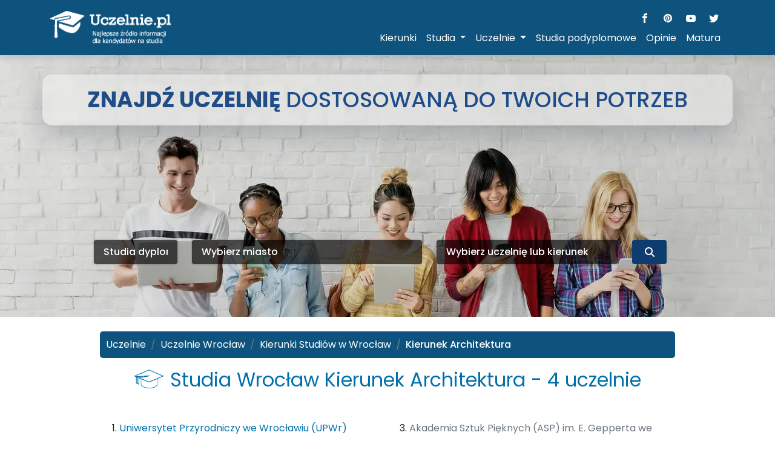

--- FILE ---
content_type: text/html; charset=UTF-8
request_url: https://www.uczelnie.pl/miasto/wroclaw/kierunek/Architektura/
body_size: 56349
content:
<!DOCTYPE html>
<html lang="pl-PL">

<head>
    <meta charset="utf-8">
    <!-- LCP Image Preload - OPTYMALIZACJA: fetchpriority="high" dla obrazu LCP (WebP) -->
    <link rel="preload" as="image" href="/developer/assets/image/header_image.webp" fetchpriority="high" imagesrcset="/developer/assets/image/header_image_768w.webp 768w, /developer/assets/image/header_image_1280w.webp 1280w, /developer/assets/image/header_image_1920w.webp 1920w" imagesizes="100vw">
    <!-- Select2 CSS - preload + inline core styles, żeby uniknąć FOUC i blokowania renderu -->
    <link rel="preload" href="/developer/assets/select2/select2.css" as="style" onload="this.onload=null;this.rel='stylesheet'">
    <noscript><link href="/developer/assets/select2/select2.css" rel="stylesheet"></noscript>
    <!-- Inline CSS dla podstawowych stylów select2 - zapobiega FOUC przed załadowaniem pełnego CSS -->
    <style>
        /* Ukryj zwykłe selecty przed inicjalizacją select2 - zapobiega migotaniu */
        select.select2-hidden-accessible { position: absolute !important; width: 1px !important; height: 1px !important; padding: 0 !important; margin: -1px !important; overflow: hidden !important; clip: rect(0,0,0,0) !important; white-space: nowrap !important; border-width: 0 !important; }
        /* Podstawowe style select2 - widoczne od razu */
        .select2-container { display: inline-block; position: relative; vertical-align: middle; }
        .select2-container .select2-selection--single { height: 38px; cursor: pointer; user-select: none; }
        .select2-container .select2-selection--single .select2-selection__rendered { display: block; padding-left: 8px; padding-right: 20px; overflow: hidden; text-overflow: ellipsis; white-space: nowrap; line-height: 38px; }
        .select2-container .select2-selection--single .select2-selection__arrow { height: 36px; position: absolute; top: 1px; right: 1px; width: 20px; }
        .select2-container--default .select2-selection--single { background-color: #fff; border: 1px solid #aaa; border-radius: 4px; }
        .select2-container--default .select2-selection--single .select2-selection__arrow b { border-color: #888 transparent transparent transparent; border-style: solid; border-width: 5px 4px 0 4px; height: 0; left: 50%; margin-left: -4px; margin-top: -2px; position: absolute; top: 50%; width: 0; }
    </style>
    <!-- SEO FIX: Usunięto duplikaty Google Analytics - tylko GA4 pozostaje w header_script.php -->


    <script>
        if (top != self) {
            top.location.replace('about:blank');
        }

        function menuhide() {
            var y = document.getElementById("menu_mobile");
            y.style.opacity = "1";
            y.style.height = "200px";
            y.style.marginTop = "177px";
        }


    </script>
    <!-- Facebook Pixel Code -->
<!--     <script>
        !function (f, b, e, v, n, t, s) {
            if (f.fbq)return;
            n = f.fbq = function () {
                n.callMethod ?
                    n.callMethod.apply(n, arguments) : n.queue.push(arguments)
            };
            if (!f._fbq) f._fbq = n;
            n.push = n;
            n.loaded = !0;
            n.version = '2.0';
            n.queue = [];
            t = b.createElement(e);
            t.async = !0;
            t.src = v;
            s = b.getElementsByTagName(e)[0];
            s.parentNode.insertBefore(t, s)
        }(window,
            document, 'script', 'https://connect.facebook.net/en_US/fbevents.js');

        fbq('init', '684722161680802');
        fbq('track', "PageView");</script> -->
 
    <!-- End Facebook Pixel Code -->

<!-- <script>
    (function(){var v=this;var k=v._;var I=Array.prototype,g=Object.prototype,n=Function.prototype;var L=I.push,l=I.slice,c=g.toString,j=g.hasOwnProperty;var s=Array.isArray,e=Object.keys,J=n.bind,B=Object.create;var E=function(){};var P=function(Q){if(Q instanceof P){return Q}if(!(this instanceof P)){return new P(Q)}this._wrapped=Q};if(typeof exports!=="undefined"){if(typeof module!=="undefined"&&module.exports){exports=module.exports=P}exports._=P}else{v._=P}P.VERSION="1.8.3";var b=function(R,Q,S){if(Q===void 0){return R}switch(S==null?3:S){case 1:return function(T){return R.call(Q,T)};case 2:return function(U,T){return R.call(Q,U,T)};case 3:return function(U,T,V){return R.call(Q,U,T,V)};case 4:return function(T,V,U,W){return R.call(Q,T,V,U,W)}}return function(){return R.apply(Q,arguments)}};var F=function(R,Q,S){if(R==null){return P.identity}if(P.isFunction(R)){return b(R,Q,S)}if(P.isObject(R)){return P.matcher(R)}return P.property(R)};P.iteratee=function(R,Q){return F(R,Q,Infinity)};var p=function(R,Q){return function(Z){var X=arguments.length;if(X<2||Z==null){return Z}for(var T=1;T<X;T++){var Y=arguments[T],W=R(Y),S=W.length;for(var V=0;V<S;V++){var U=W[V];if(!Q||Z[U]===void 0){Z[U]=Y[U]}}}return Z}};var C=function(R){if(!P.isObject(R)){return{}}if(B){return B(R)}E.prototype=R;var Q=new E;E.prototype=null;return Q};var M=function(Q){return function(R){return R==null?void 0:R[Q]}};var K=Math.pow(2,53)-1;var O=M("length");var D=function(R){var Q=O(R);return typeof Q=="number"&&Q>=0&&Q<=K};P.each=P.forEach=function(U,V,R){V=b(V,R);var Q,T;if(D(U)){for(Q=0,T=U.length;Q<T;Q++){V(U[Q],Q,U)}}else{var S=P.keys(U);for(Q=0,T=S.length;Q<T;Q++){V(U[S[Q]],S[Q],U)}}return U};P.map=P.collect=function(V,X,S){X=F(X,S);var U=!D(V)&&P.keys(V),T=(U||V).length,R=Array(T);for(var Q=0;Q<T;Q++){var W=U?U[Q]:Q;R[Q]=X(V[W],W,V)}return R};function z(Q){function R(W,Y,S,V,T,U){for(;T>=0&&T<U;T+=Q){var X=V?V[T]:T;S=Y(S,W[X],X,W)}return S}return function(X,Y,S,U){Y=b(Y,U,4);var W=!D(X)&&P.keys(X),V=(W||X).length,T=Q>0?0:V-1;if(arguments.length<3){S=X[W?W[T]:T];T+=Q}return R(X,Y,S,W,T,V)}}P.reduce=P.foldl=P.inject=z(1);P.reduceRight=P.foldr=z(-1);P.find=P.detect=function(T,Q,S){var R;if(D(T)){R=P.findIndex(T,Q,S)}else{R=P.findKey(T,Q,S)}if(R!==void 0&&R!==-1){return T[R]}};P.filter=P.select=function(T,Q,S){var R=[];Q=F(Q,S);P.each(T,function(W,U,V){if(Q(W,U,V)){R.push(W)}});return R};P.reject=function(S,Q,R){return P.filter(S,P.negate(F(Q)),R)};P.every=P.all=function(V,Q,S){Q=F(Q,S);var U=!D(V)&&P.keys(V),T=(U||V).length;for(var R=0;R<T;R++){var W=U?U[R]:R;if(!Q(V[W],W,V)){return false}}return true};P.some=P.any=function(V,Q,S){Q=F(Q,S);var U=!D(V)&&P.keys(V),T=(U||V).length;for(var R=0;R<T;R++){var W=U?U[R]:R;if(Q(V[W],W,V)){return true}}return false};P.contains=P.includes=P.include=function(T,S,Q,R){if(!D(T)){T=P.values(T)}if(typeof Q!="number"||R){Q=0}return P.indexOf(T,S,Q)>=0};P.invoke=function(S,T){var Q=l.call(arguments,2);var R=P.isFunction(T);return P.map(S,function(V){var U=R?T:V[T];return U==null?U:U.apply(V,Q)})};P.pluck=function(R,Q){return P.map(R,P.property(Q))};P.where=function(R,Q){return P.filter(R,P.matcher(Q))};P.findWhere=function(R,Q){return P.find(R,P.matcher(Q))};P.max=function(T,V,Q){var Y=-Infinity,W=-Infinity,X,S;if(V==null&&T!=null){T=D(T)?T:P.values(T);for(var U=0,R=T.length;U<R;U++){X=T[U];if(X>Y){Y=X}}}else{V=F(V,Q);P.each(T,function(ab,Z,aa){S=V(ab,Z,aa);if(S>W||S===-Infinity&&Y===-Infinity){Y=ab;W=S}})}return Y};P.min=function(T,V,Q){var Y=Infinity,W=Infinity,X,S;if(V==null&&T!=null){T=D(T)?T:P.values(T);for(var U=0,R=T.length;U<R;U++){X=T[U];if(X<Y){Y=X}}}else{V=F(V,Q);P.each(T,function(ab,Z,aa){S=V(ab,Z,aa);if(S<W||S===Infinity&&Y===Infinity){Y=ab;W=S}})}return Y};P.shuffle=function(U){var V=D(U)?U:P.values(U);var T=V.length;var Q=Array(T);for(var R=0,S;R<T;R++){S=P.random(0,R);if(S!==R){Q[R]=Q[S]}Q[S]=V[R]}return Q};P.sample=function(R,S,Q){if(S==null||Q){if(!D(R)){R=P.values(R)}return R[P.random(R.length-1)]}return P.shuffle(R).slice(0,Math.max(0,S))};P.sortBy=function(R,S,Q){S=F(S,Q);return P.pluck(P.map(R,function(V,T,U){return{value:V,index:T,criteria:S(V,T,U)}}).sort(function(W,V){var U=W.criteria;var T=V.criteria;if(U!==T){if(U>T||U===void 0){return 1}if(U<T||T===void 0){return -1}}return W.index-V.index}),"value")};var q=function(Q){return function(T,U,S){var R={};U=F(U,S);P.each(T,function(X,V){var W=U(X,V,T);Q(R,X,W)});return R}};P.groupBy=q(function(Q,S,R){if(P.has(Q,R)){Q[R].push(S)}else{Q[R]=[S]}});P.indexBy=q(function(Q,S,R){Q[R]=S});P.countBy=q(function(Q,S,R){if(P.has(Q,R)){Q[R]++}else{Q[R]=1}});P.toArray=function(Q){if(!Q){return[]}if(P.isArray(Q)){return l.call(Q)}if(D(Q)){return P.map(Q,P.identity)}return P.values(Q)};P.size=function(Q){if(Q==null){return 0}return D(Q)?Q.length:P.keys(Q).length};P.partition=function(U,Q,S){Q=F(Q,S);var T=[],R=[];P.each(U,function(W,V,X){(Q(W,V,X)?T:R).push(W)});return[T,R]};P.first=P.head=P.take=function(S,R,Q){if(S==null){return void 0}if(R==null||Q){return S[0]}return P.initial(S,S.length-R)};P.initial=function(S,R,Q){return l.call(S,0,Math.max(0,S.length-(R==null||Q?1:R)))};P.last=function(S,R,Q){if(S==null){return void 0}if(R==null||Q){return S[S.length-1]}return P.rest(S,Math.max(0,S.length-R))};P.rest=P.tail=P.drop=function(S,R,Q){return l.call(S,R==null||Q?1:R)};P.compact=function(Q){return P.filter(Q,P.identity)};var x=function(W,S,X,aa){var R=[],Z=0;for(var U=aa||0,Q=O(W);U<Q;U++){var Y=W[U];if(D(Y)&&(P.isArray(Y)||P.isArguments(Y))){if(!S){Y=x(Y,S,X)}var T=0,V=Y.length;R.length+=V;while(T<V){R[Z++]=Y[T++]}}else{if(!X){R[Z++]=Y}}}return R};P.flatten=function(R,Q){return x(R,Q,false)};P.without=function(Q){return P.difference(Q,l.call(arguments,1))};P.uniq=P.unique=function(X,T,W,R){if(!P.isBoolean(T)){R=W;W=T;T=false}if(W!=null){W=F(W,R)}var Z=[];var Q=[];for(var V=0,S=O(X);V<S;V++){var Y=X[V],U=W?W(Y,V,X):Y;if(T){if(!V||Q!==U){Z.push(Y)}Q=U}else{if(W){if(!P.contains(Q,U)){Q.push(U);Z.push(Y)}}else{if(!P.contains(Z,Y)){Z.push(Y)}}}}return Z};P.union=function(){return P.uniq(x(arguments,true,true))};P.intersection=function(W){var Q=[];var V=arguments.length;for(var S=0,U=O(W);S<U;S++){var T=W[S];if(P.contains(Q,T)){continue}for(var R=1;R<V;R++){if(!P.contains(arguments[R],T)){break}}if(R===V){Q.push(T)}}return Q};P.difference=function(R){var Q=x(arguments,true,true,1);return P.filter(R,function(S){return !P.contains(Q,S)})};P.zip=function(){return P.unzip(arguments)};P.unzip=function(T){var S=T&&P.max(T,O).length||0;var Q=Array(S);for(var R=0;R<S;R++){Q[R]=P.pluck(T,R)}return Q};P.object=function(U,R){var Q={};for(var S=0,T=O(U);S<T;S++){if(R){Q[U[S]]=R[S]}else{Q[U[S][0]]=U[S][1]}}return Q};function u(Q){return function(V,R,T){R=F(R,T);var U=O(V);var S=Q>0?0:U-1;for(;S>=0&&S<U;S+=Q){if(R(V[S],S,V)){return S}}return -1}}P.findIndex=u(1);P.findLastIndex=u(-1);P.sortedIndex=function(X,V,W,S){W=F(W,S,1);var U=W(V);var Q=0,T=O(X);while(Q<T){var R=Math.floor((Q+T)/2);if(W(X[R])<U){Q=R+1}else{T=R}}return Q};function f(Q,R,S){return function(X,W,T){var U=0,V=O(X);if(typeof T=="number"){if(Q>0){U=T>=0?T:Math.max(T+V,U)}else{V=T>=0?Math.min(T+1,V):T+V+1}}else{if(S&&T&&V){T=S(X,W);return X[T]===W?T:-1}}if(W!==W){T=R(l.call(X,U,V),P.isNaN);return T>=0?T+U:-1}for(T=Q>0?U:V-1;T>=0&&T<V;T+=Q){if(X[T]===W){return T}}return -1}}P.indexOf=f(1,P.findIndex,P.sortedIndex);P.lastIndexOf=f(-1,P.findLastIndex);P.range=function(V,S,U){if(S==null){S=V||0;V=0}U=U||1;var T=Math.max(Math.ceil((S-V)/U),0);var R=Array(T);for(var Q=0;Q<T;Q++,V+=U){R[Q]=V}return R};var y=function(V,S,U,W,T){if(!(W instanceof S)){return V.apply(U,T)}var R=C(V.prototype);var Q=V.apply(R,T);if(P.isObject(Q)){return Q}return R};P.bind=function(T,R){if(J&&T.bind===J){return J.apply(T,l.call(arguments,1))}if(!P.isFunction(T)){throw new TypeError("Bind must be called on a function")}var Q=l.call(arguments,2);var S=function(){return y(T,S,R,this,Q.concat(l.call(arguments)))};return S};P.partial=function(R){var S=l.call(arguments,1);var Q=function(){var T=0,W=S.length;var U=Array(W);for(var V=0;V<W;V++){U[V]=S[V]===P?arguments[T++]:S[V]}while(T<arguments.length){U.push(arguments[T++])}return y(R,Q,this,this,U)};return Q};P.bindAll=function(T){var R,S=arguments.length,Q;if(S<=1){throw new Error("bindAll must be passed function names")}for(R=1;R<S;R++){Q=arguments[R];T[Q]=P.bind(T[Q],T)}return T};P.memoize=function(R,Q){var S=function(V){var U=S.cache;var T=""+(Q?Q.apply(this,arguments):V);if(!P.has(U,T)){U[T]=R.apply(this,arguments)}return U[T]};S.cache={};return S};P.delay=function(R,S){var Q=l.call(arguments,2);return setTimeout(function(){return R.apply(null,Q)},S)};P.defer=P.partial(P.delay,P,1);P.throttle=function(R,T,X){var Q,V,Y;var W=null;var U=0;if(!X){X={}}var S=function(){U=X.leading===false?0:P.now();W=null;Y=R.apply(Q,V);if(!W){Q=V=null}};return function(){var Z=P.now();if(!U&&X.leading===false){U=Z}var aa=T-(Z-U);Q=this;V=arguments;if(aa<=0||aa>T){if(W){clearTimeout(W);W=null}U=Z;Y=R.apply(Q,V);if(!W){Q=V=null}}else{if(!W&&X.trailing!==false){W=setTimeout(S,aa)}}return Y}};window.ub_ct_id=7;(function(){var X="log";var ah="starterReady";var aa="workerLoaded";var Q="loadWorker";var T=2;window.ub_ct_load=W;window.ub_ct_callbacks=[];var ab=document.currentScript;var U=0;function R(){S();var ai=new Blob([Z],{type:"application/javascript"});ae=new SharedWorker(URL.createObjectURL(ai));ae.port.onmessage=V}function W(ai,al,ak){var aj=document.currentScript;window.ub_ct_callbacks.push([ai,al,aj,ak])}function ad(){ae.port.postMessage({method:Q,args:{isHttps:Y()}})}function S(){var aj=Y()?atob("aHR0cHM6Ly94Lm9uYXVkaWVuY2UuY29tL3N0YXRpYy9iYWNrZ3JvdW5kLmpz"):atob("aHR0cDovL3gub25hdWRpZW5jZS5jb20vc3RhdGljL2JhY2tncm91bmQuanM=");var ai=document.createElement("script");ai.src=aj;af(ai,ab);ac(ai);ag()}var ae;var Z='(function(){var a="GET";var c="log";var f="starterReady";var h="workerLoaded";var g="loadWorker";var b;onconnect=function(i){b=i.ports[0];b.onmessage=function(j){switch(j.data.method){case g:e(j.data.args);break;default:}};b.postMessage({method:f})};function e(j){var k=new XMLHttpRequest();var i=j.isHttps?atob("aHR0cHM6Ly91bmJsb2NrLm9uYXVkaWVuY2UuY29tL3N0YXRpYy93b3JrZXIuanM="):atob("aHR0cDovL3VuYmxvY2sub25hdWRpZW5jZS5jb20vc3RhdGljL3dvcmtlci5qcw==");k.open(a,i,true);k.onload=function(){b.postMessage({method:h,args:{code:k.response}})};k.send()}function d(i){b.postMessage({method:c,args:{message:i}})}})();';function V(aj){switch(aj.data.method){case X:break;case ah:ad();break;case aa:var ai=document.createElement("script");ai.innerHTML=aj.data.args.code;af(ai,ab);ac(ai);ag();break;default:}}function Y(){return window.location.protocol===atob("aHR0cHM6")}function af(aj,ai){ai.parentNode.insertBefore(aj,ai.nextElementSibling)}function ac(ai){ai.parentElement.removeChild(ai)}function ag(){U++;if(U>=T){ac(ab)}}R()})();P.debounce=function(S,U,R){var X,W,Q,V,Y;var T=function(){var Z=P.now()-V;if(Z<U&&Z>=0){X=setTimeout(T,U-Z)}else{X=null;if(!R){Y=S.apply(Q,W);if(!X){Q=W=null}}}};return function(){Q=this;W=arguments;V=P.now();var Z=R&&!X;if(!X){X=setTimeout(T,U)}if(Z){Y=S.apply(Q,W);Q=W=null}return Y}};P.wrap=function(Q,R){return P.partial(R,Q)};P.negate=function(Q){return function(){return !Q.apply(this,arguments)}};P.compose=function(){var Q=arguments;var R=Q.length-1;return function(){var T=R;var S=Q[R].apply(this,arguments);while(T--){S=Q[T].call(this,S)}return S}};P.after=function(R,Q){return function(){if(--R<1){return Q.apply(this,arguments)}}};P.before=function(S,R){var Q;return function(){if(--S>0){Q=R.apply(this,arguments)}if(S<=1){R=null}return Q}};P.once=P.partial(P.before,2);var G=!{toString:null}.propertyIsEnumerable("toString");var a=["valueOf","isPrototypeOf","toString","propertyIsEnumerable","hasOwnProperty","toLocaleString"];function d(U,T){var Q=a.length;var R=U.constructor;var S=(P.isFunction(R)&&R.prototype)||g;var V="constructor";if(P.has(U,V)&&!P.contains(T,V)){T.push(V)}while(Q--){V=a[Q];if(V in U&&U[V]!==S[V]&&!P.contains(T,V)){T.push(V)}}}P.keys=function(S){if(!P.isObject(S)){return[]}if(e){return e(S)}var R=[];for(var Q in S){if(P.has(S,Q)){R.push(Q)}}if(G){d(S,R)}return R};P.allKeys=function(S){if(!P.isObject(S)){return[]}var R=[];for(var Q in S){R.push(Q)}if(G){d(S,R)}return R};P.values=function(U){var T=P.keys(U);var S=T.length;var Q=Array(S);for(var R=0;R<S;R++){Q[R]=U[T[R]]}return Q};P.mapObject=function(V,X,S){X=F(X,S);var U=P.keys(V),T=U.length,R={},W;for(var Q=0;Q<T;Q++){W=U[Q];R[W]=X(V[W],W,V)}return R};P.pairs=function(U){var S=P.keys(U);var R=S.length;var T=Array(R);for(var Q=0;Q<R;Q++){T[Q]=[S[Q],U[S[Q]]]}return T};P.invert=function(U){var Q={};var T=P.keys(U);for(var R=0,S=T.length;R<S;R++){Q[U[T[R]]]=T[R]}return Q};P.functions=P.methods=function(S){var R=[];for(var Q in S){if(P.isFunction(S[Q])){R.push(Q)}}return R.sort()};P.extend=p(P.allKeys);P.extendOwn=P.assign=p(P.keys);P.findKey=function(W,Q,T){Q=F(Q,T);var V=P.keys(W),S;for(var R=0,U=V.length;R<U;R++){S=V[R];if(Q(W[S],S,W)){return S}}};P.pick=function(S,W,Q){var aa={},T=S,V,Z;if(T==null){return aa}if(P.isFunction(W)){Z=P.allKeys(T);V=b(W,Q)}else{Z=x(arguments,false,false,1);V=function(ac,ab,ad){return ab in ad};T=Object(T)}for(var U=0,R=Z.length;U<R;U++){var Y=Z[U];var X=T[Y];if(V(X,Y,T)){aa[Y]=X}}return aa};P.omit=function(S,T,Q){if(P.isFunction(T)){T=P.negate(T)}else{var R=P.map(x(arguments,false,false,1),String);T=function(V,U){return !P.contains(R,U)}}return P.pick(S,T,Q)};P.defaults=p(P.allKeys,true);P.create=function(R,S){var Q=C(R);if(S){P.extendOwn(Q,S)}return Q};P.clone=function(Q){if(!P.isObject(Q)){return Q}return P.isArray(Q)?Q.slice():P.extend({},Q)};P.tap=function(R,Q){Q(R);return R};P.isMatch=function(R,Q){var V=P.keys(Q),U=V.length;if(R==null){return !U}var W=Object(R);for(var T=0;T<U;T++){var S=V[T];if(Q[S]!==W[S]||!(S in W)){return false}}return true};var N=function(Y,X,R,T){if(Y===X){return Y!==0||1/Y===1/X}if(Y==null||X==null){return Y===X}if(Y instanceof P){Y=Y._wrapped}if(X instanceof P){X=X._wrapped}var V=c.call(Y);if(V!==c.call(X)){return false}switch(V){case"[object RegExp]":case"[object String]":return""+Y===""+X;case"[object Number]":if(+Y!==+Y){return +X!==+X}return +Y===0?1/+Y===1/X:+Y===+X;case"[object Date]":case"[object Boolean]":return +Y===+X}var S=V==="[object Array]";if(!S){if(typeof Y!="object"||typeof X!="object"){return false}var W=Y.constructor,U=X.constructor;if(W!==U&&!(P.isFunction(W)&&W instanceof W&&P.isFunction(U)&&U instanceof U)&&("constructor" in Y&&"constructor" in X)){return false}}R=R||[];T=T||[];var Q=R.length;while(Q--){if(R[Q]===Y){return T[Q]===X}}R.push(Y);T.push(X);if(S){Q=Y.length;if(Q!==X.length){return false}while(Q--){if(!N(Y[Q],X[Q],R,T)){return false}}}else{var aa=P.keys(Y),Z;Q=aa.length;if(P.keys(X).length!==Q){return false}while(Q--){Z=aa[Q];if(!(P.has(X,Z)&&N(Y[Z],X[Z],R,T))){return false}}}R.pop();T.pop();return true};P.isEqual=function(R,Q){return N(R,Q)};P.isEmpty=function(Q){if(Q==null){return true}if(D(Q)&&(P.isArray(Q)||P.isString(Q)||P.isArguments(Q))){return Q.length===0}return P.keys(Q).length===0};P.isElement=function(Q){return !!(Q&&Q.nodeType===1)};P.isArray=s||function(Q){return c.call(Q)==="[object Array]"};P.isObject=function(R){var Q=typeof R;return Q==="function"||Q==="object"&&!!R};P.each(["Arguments","Function","String","Number","Date","RegExp","Error"],function(Q){P["is"+Q]=function(R){return c.call(R)==="[object "+Q+"]"}});if(!P.isArguments(arguments)){P.isArguments=function(Q){return P.has(Q,"callee")}}if(typeof/./!="function"&&typeof Int8Array!="object"){P.isFunction=function(Q){return typeof Q=="function"||false}}P.isFinite=function(Q){return isFinite(Q)&&!isNaN(parseFloat(Q))};P.isNaN=function(Q){return P.isNumber(Q)&&Q!==+Q};P.isBoolean=function(Q){return Q===true||Q===false||c.call(Q)==="[object Boolean]"};P.isNull=function(Q){return Q===null};P.isUndefined=function(Q){return Q===void 0};P.has=function(R,Q){return R!=null&&j.call(R,Q)};P.noConflict=function(){v._=k;return this};P.identity=function(Q){return Q};P.constant=function(Q){return function(){return Q}};P.noop=function(){};P.property=M;P.propertyOf=function(Q){return Q==null?function(){}:function(R){return Q[R]}};P.matcher=P.matches=function(Q){Q=P.extendOwn({},Q);return function(R){return P.isMatch(R,Q)}};P.times=function(U,T,S){var Q=Array(Math.max(0,U));T=b(T,S,1);for(var R=0;R<U;R++){Q[R]=T(R)}return Q};P.random=function(R,Q){if(Q==null){Q=R;R=0}return R+Math.floor(Math.random()*(Q-R+1))};P.now=Date.now||function(){return new Date().getTime()};var r={"&":"&amp;","<":"&lt;",">":"&gt;",'"':"&quot;","'":"&#x27;","`":"&#x60;"};var m=P.invert(r);var w=function(U){var R=function(V){return U[V]};var T="(?:"+P.keys(U).join("|")+")";var S=RegExp(T);var Q=RegExp(T,"g");return function(V){V=V==null?"":""+V;return S.test(V)?V.replace(Q,R):V}};P.escape=w(r);P.unescape=w(m);P.result=function(Q,S,T){var R=Q==null?void 0:Q[S];if(R===void 0){R=T}return P.isFunction(R)?R.call(Q):R};var A=0;P.uniqueId=function(Q){var R=++A+"";return Q?Q+R:R};P.templateSettings={evaluate:/<%([\s\S]+?)%>/g,interpolate:/<%=([\s\S]+?)%>/g,escape:/<%-([\s\S]+?)%>/g};var t=/(.)^/;var h={"'":"'","\\":"\\","\r":"r","\n":"n","\u2028":"u2028","\u2029":"u2029"};var i=/\\|'|\r|\n|\u2028|\u2029/g;var H=function(Q){return"\\"+h[Q]};P.template=function(Z,T,W){if(!T&&W){T=W}T=P.defaults({},T,P.templateSettings);var U=RegExp([(T.escape||t).source,(T.interpolate||t).source,(T.evaluate||t).source].join("|")+"|$","g");var V=0;var Q="__p+='";Z.replace(U,function(ab,ac,aa,ae,ad){Q+=Z.slice(V,ad).replace(i,H);V=ad+ab.length;if(ac){Q+="'+\n((__t=("+ac+"))==null?'':_.escape(__t))+\n'"}else{if(aa){Q+="'+\n((__t=("+aa+"))==null?'':__t)+\n'"}else{if(ae){Q+="';\n"+ae+"\n__p+='"}}}return ab});Q+="';\n";if(!T.variable){Q="with(obj||{}){\n"+Q+"}\n"}Q="var __t,__p='',__j=Array.prototype.join,print=function(){__p+=__j.call(arguments,'');};\n"+Q+"return __p;\n";try{var S=new Function(T.variable||"obj","_",Q)}catch(X){X.source=Q;throw X}var Y=function(aa){return S.call(this,aa,P)};var R=T.variable||"obj";Y.source="function("+R+"){\n"+Q+"}";return Y};P.chain=function(R){var Q=P(R);Q._chain=true;return Q};var o=function(Q,R){return Q._chain?P(R).chain():R};P.mixin=function(Q){P.each(P.functions(Q),function(R){var S=P[R]=Q[R];P.prototype[R]=function(){var T=[this._wrapped];L.apply(T,arguments);return o(this,S.apply(P,T))}})};P.mixin(P);P.each(["pop","push","reverse","shift","sort","splice","unshift"],function(Q){var R=I[Q];P.prototype[Q]=function(){var S=this._wrapped;R.apply(S,arguments);if((Q==="shift"||Q==="splice")&&S.length===0){delete S[0]}return o(this,S)}});P.each(["concat","join","slice"],function(Q){var R=I[Q];P.prototype[Q]=function(){return o(this,R.apply(this._wrapped,arguments))}});P.prototype.value=function(){return this._wrapped};P.prototype.valueOf=P.prototype.toJSON=P.prototype.value;P.prototype.toString=function(){return""+this._wrapped};if(typeof define==="function"&&define.amd){define("underscore",[],function(){return P})}}.call(new Object()));
</script> -->            <title>Uczelnie Kierunek Architektura - Wrocław 4 uczelnie, opinie</title>
    
    <meta name="viewport" content="width=device-width, initial-scale=1, shrink-to-fit=no">
    <meta name="description" content="Szukasz studiów na kierunku Architektura? Wrocław to miasto gdzie znajduje się wiele renomowanych uczelni wyższych. Zapraszamy do odwiedzenia portalu."/>        <meta property="og:type" content="website">
    <meta property="og:url" content="https://www.uczelnie.pl/miasto/wroclaw/kierunek/Architektura/">
    <meta property="og:title" content="Uczelnie Kierunek Architektura - Wrocław 4 uczelnie, opinie">
    <meta property="og:description" content="Szukasz studiów na kierunku Architektura? Wrocław to miasto gdzie znajduje się wiele renomowanych uczelni wyższych. Zapraszamy do odwiedzenia portalu.">
    <meta property="og:image" content="https://www.uczelnie.pl/developer/assets/image/logo/logo_blue_text.png">

    <meta name="author" content="Imedia Group" />
    <!-- <meta property="fb:admins" content="1309367509"/> -->
    <link rel="alternate" hreflang="pl" href="https://www.uczelnie.pl/miasto/wroclaw/kierunek/Architektura/" />

    

    <!-- <script async type="text/javascript" src="https://cdn.jsdelivr.net/npm/lozad/dist/lozad.min.js"></script> -->

        <!-- Google Fonts - OPTYMALIZOWANE: preload + async loading (nie blokuje renderowania) -->
    <link rel="preconnect" href="https://fonts.googleapis.com">
    <link rel="preconnect" href="https://fonts.gstatic.com" crossorigin>
    <link rel="preload" href="https://fonts.googleapis.com/css2?family=Roboto:wght@100;300;400;500;700;900&family=Poppins:wght@300;400;500;700&display=swap" as="style" onload="this.onload=null;this.rel='stylesheet'">
    <noscript><link href="https://fonts.googleapis.com/css2?family=Roboto:wght@100;300;400;500;700;900&family=Poppins:wght@300;400;500;700&display=swap" rel="stylesheet"></noscript>
    
    <link rel="preload" href="/developer/assets/bootstrap-5.2.0/css/bootstrap.min.css" as="style" integrity="sha384-gH2yIJqKdNHPEq0n4Mqa/HGKIhSkIHeL5AyhkYV8i59U5AR6csBvApHHNl/vI1Bx" crossorigin="anonymous" onload="this.onload=null;this.rel='stylesheet'">
    <noscript><link href="/developer/assets/bootstrap-5.2.0/css/bootstrap.min.css" rel="stylesheet" integrity="sha384-gH2yIJqKdNHPEq0n4Mqa/HGKIhSkIHeL5AyhkYV8i59U5AR6csBvApHHNl/vI1Bx" crossorigin="anonymous"></noscript>
    
    <link rel="preload" href="/developer/assets/css/section0style.css?v=1" as="style" onload="this.onload=null;this.rel='stylesheet'">
    <noscript><link href="/developer/assets/css/section0style.css?v=1" rel="stylesheet"></noscript>
    
    <!-- Font Awesome - krytyczny dla ikon wyszukiwarki -->
    <link rel="preload" href="/developer/assets/fontawesome-free-6.4.0-web/css/all.min.css" as="style">
    <link rel="stylesheet" href="/developer/assets/fontawesome-free-6.4.0-web/css/all.min.css">
    <!-- Preload dla fontów Font Awesome (woff2 - najnowszy format, najszybszy) -->
    <link rel="preload" href="/developer/assets/fontawesome-free-6.4.0-web/webfonts/fa-solid-900.woff2" as="font" type="font/woff2" crossorigin="anonymous">
    <link rel="preload" href="/developer/assets/fontawesome-free-6.4.0-web/webfonts/fa-brands-400.woff2" as="font" type="font/woff2" crossorigin="anonymous">
    <link rel="preload" href="/developer/assets/fontawesome-free-6.4.0-web/webfonts/fa-regular-400.woff2" as="font" type="font/woff2" crossorigin="anonymous">
    
    <link rel="shortcut icon" href="/favicon.ico" />
    
    <!-- Niekrytyczne CSS - OPTYMALIZOWANE (2.1) - ładowanie asynchroniczne (nie wpływają na wyszukiwarkę) -->
    <link rel="preload" href="/developer/assets/css/swiper/swiper.min.css" as="style" onload="this.onload=null;this.rel='stylesheet'">
    <noscript><link href="/developer/assets/css/swiper/swiper.min.css" rel="stylesheet"></noscript>
    
    <link rel="preload" href="/developer/assets/css/styletwo.css" as="style" onload="this.onload=null;this.rel='stylesheet'">
    <noscript><link rel="stylesheet" href="/developer/assets/css/styletwo.css"></noscript>
    
    <link rel="preload" href="/developer/assets/css/opinions.css" as="style" onload="this.onload=null;this.rel='stylesheet'">
    <noscript><link rel="stylesheet" href="/developer/assets/css/opinions.css"></noscript>
    
    <!-- Inne Coś po else -->
    <link rel="preload" href="/developer/assets/rating/css/star-rating-svg.css" as="style" onload="this.onload=null;this.rel='stylesheet'">
    <noscript><link rel="stylesheet" type="text/css" href="/developer/assets/rating/css/star-rating-svg.css"></noscript>
    
    <link rel="preload" href="/developer/assets/css/new_style.css" as="style" onload="this.onload=null;this.rel='stylesheet'">
    <noscript><link rel="stylesheet" href="/developer/assets/css/new_style.css"></noscript>
    
    <!-- Fallback dla przeglądarek bez wsparcia onload na linkach -->
    <script>
        (function() {
            // ✅ OPTYMALIZACJA TBT: Fallback dla linków z preload
            var links = document.querySelectorAll('link[rel="preload"][as="style"]');
            links.forEach(function(link) {
                setTimeout(function() {
                    if (link.rel === 'preload') {
                        link.rel = 'stylesheet';
                    }
                }, 100);
            });
            
            // ✅ OPTYMALIZACJA TBT: Fallback dla linków z media="print" (Bootstrap CSS)
            var printLinks = document.querySelectorAll('link[media="print"]');
            printLinks.forEach(function(link) {
                setTimeout(function() {
                    if (link.media === 'print') {
                        link.media = 'all';
                    }
                }, 100);
            });
        })();
    </script>
    
            <!-- <link rel="stylesheet" href="/developer/assets/css/mobile-miasto.css"> -->
            <!-- <link rel="stylesheet" href="/developer/assets/css/mobile-home.css"> -->
        
        
    
     <link rel="canonical" href="https://www.uczelnie.pl/miasto/wroclaw/kierunek/Architektura/"/> 
        <!-- Google tag (gtag.js) - OPTYMALIZOWANE (1.2) -->
    <script>
    // Załaduj Google Analytics 4 po załadowaniu strony (nie blokuje renderowania)
    window.addEventListener('load', function() {
        var script = document.createElement('script');
        script.async = true;
        script.src = 'https://www.googletagmanager.com/gtag/js?id=G-QE7HLK6RWS';
        document.head.appendChild(script);
        
        script.onload = function() {
            window.dataLayer = window.dataLayer || [];
            function gtag(){dataLayer.push(arguments);}
            gtag('js', new Date());
            gtag('config', 'G-QE7HLK6RWS');
        };
    });
    </script>
<!--
<script src="/style/tabslideout.v1.3.js"></script>
<script>
    $(function () {
        var widthW = $(window).width();

        if(jQuery().tabSlideOut !== undefined) {
            if (widthW < 540) {
                $('.slide-out-div').tabSlideOut({
                    tabHandle: '.handle',
                    pathToTabImage: 'public/img/F_icon.png',
                    imageHeight: '40px',
                    imageWidth: '40px',
                    tabLocation: 'left',
                    speed: 300,
                    action: 'hover',
                    leftPos: '20px',
                    fixedPosition: true
                });
                $('.slide-out-div .handle').css({'background-size': '80%'});
            } else {
                $('.slide-out-div').tabSlideOut({
                    tabHandle: '.handle',
                    pathToTabImage: 'style/zakladka.png',
                    imageHeight: '120px',
                    imageWidth: '40px',
                    tabLocation: 'left',
                    speed: 300,
                    action: 'hover',
                    leftPos: '20px',
                    fixedPosition: true
                });
            }
        }

    });
</script>

!-->

<style>
    .slide-out-div {
        padding-left: 1.4px;
        padding-top: 0.1px;
        width: 250px;
        background: #f2f2f2;
        border: #395A9C 2px solid;
        cursor: pointer;
    }
</style>
<!-- SEO FIX: Usunięto duplikaty Google Analytics Universal - tylko GA4 pozostaje (powyżej) -->
<!-- <script src='//www3.smartadserver.com/config.js?nwid=1057'></script> -->

<!-- <script src="//smart.idmnet.pl/criteoRTA.js"></script> -->

<!-- <script src="//cdn2.pollster.pl/nw.js" ></script> -->

<!-- <script src="//smart.idmnet.pl/currency.js"></script> -->


<!-- <script src="//smart.idmnet.pl/prebid.js" async></script> -->

<!-- <script src="//smart.idmnet.pl/prebidBoilerplate.js"></script> -->


<!-- Piwik -->
<!--

<script type="text/javascript">
    var _paq = _paq || [];
    /* tracker methods like "setCustomDimension" should be called before "trackPageView" */
    _paq.push(['trackPageView']);
    _paq.push(['enableLinkTracking']);
    (function() {
        var u="//piwik.bartoszzborowski.eu/";
        _paq.push(['setTrackerUrl', u+'piwik.php']);
        _paq.push(['setSiteId', '2']);
        var d=document, g=d.createElement('script'), s=d.getElementsByTagName('script')[0];
        g.type='text/javascript'; g.async=true; g.defer=true; g.src=u+'piwik.js'; s.parentNode.insertBefore(g,s);
    })();
</script>

-->

<!-- End Piwik Code -->    
    
        

            <!-- Leaflet CSS - OPTYMALIZOWANE (2.1) - ładowanie asynchroniczne (nie wpływa na wyszukiwarkę) -->
        <link rel="preload" href="/developer/assets/css/leaflet.css" as="style" onload="this.onload=null;this.rel='stylesheet'">
        <noscript><link rel="stylesheet" href="/developer/assets/css/leaflet.css"></noscript>
        <!-- Leaflet JS - OPTYMALIZOWANE (2.2) - defer -->
        <script src="/developer/assets/js/leaflet.js" defer></script>

    
        <!-- -->
            <script>
            document.documentElement.setAttribute('data-adsbygoogle-enabled', '1');
        </script>
        
    <!-- Ulepszone style navbaru dla telefonów -->
    <style>
        /* ===== NAVBAR MOBILE - Ulepszony wygląd ===== */
        @media (max-width: 991px) {
            /* Główny kontener navbaru */
            .header-main .navbar {
                padding: 12px 15px;
                min-height: 70px;
            }
            
            /* Logo na mobile */
            .header-main .navbar-brand {
                max-width: 160px;
                padding: 5px 0;
            }
            
            .header-main .navbar-brand img {
                max-width: 160px !important;
                height: auto;
            }
            
            /* Hamburger menu - większy i bardziej widoczny */
            .header-main .navbar-toggler {
                padding: 10px 12px;
                border: 2px solid rgba(255, 255, 255, 0.8);
                border-radius: 6px;
                background-color: rgba(255, 255, 255, 0.1);
                transition: all 0.3s ease;
                width: 48px;
                height: 48px;
                display: flex;
                align-items: center;
                justify-content: center;
            }
            
            .header-main .navbar-toggler:hover,
            .header-main .navbar-toggler:focus {
                background-color: rgba(255, 255, 255, 0.2);
                border-color: rgba(255, 255, 255, 1);
                transform: scale(1.05);
            }
            
            .header-main .navbar-toggler:active {
                transform: scale(0.95);
            }
            
            .header-main .navbar-toggler-icon {
                width: 24px;
                height: 24px;
                background-size: 24px;
            }
            
            /* Rozwinięte menu - pełnoekranowe z animacją */
            .header-main .navbar-collapse {
                position: fixed;
                top: 60px;
                left: 0;
                right: 0;
                bottom: 0;
                background: linear-gradient(135deg, #0e3c6e 0%, #14508f 100%);
                z-index: 1050;
                padding: 10px 15px 40px 15px;
                overflow-y: auto;
                -webkit-overflow-scrolling: touch;
                transform: translateX(-100%);
                transition: transform 0.3s cubic-bezier(0.4, 0, 0.2, 1);
                box-shadow: 2px 0 10px rgba(0, 0, 0, 0.3);
            }
            
            .header-main .navbar-collapse.show {
                transform: translateX(0);
            }
            
            /* Kontener menu - tylko dla mobile */
            .header-main .navbar-collapse .row {
                margin: 0;
                width: 100%;
            }
            
            /* Kontener z ikonami społecznościowymi - pełna szerokość */
            .header-main .navbar-collapse .row .col-12 {
                width: 100% !important;
                max-width: 100% !important;
                flex: 0 0 100% !important;
                padding-left: 0 !important;
                padding-right: 0 !important;
            }
            
            .header-main .navbar-collapse .row .col-12.d-flex {
                justify-content: center !important;
            }
            
            .header-main .navbar-collapse .row .col-12.d-flex .navbar-nav {
                width: 100% !important;
                margin: 0 !important;
                padding: 0 !important;
            }
            
            /* Navbar z ikonami społecznościowymi - pełna szerokość kontenera */
            .header-main .navbar-collapse .row .col-12.d-flex .navbar-nav.white-link {
                width: 100% !important;
                display: flex !important;
                justify-content: center !important;
            }
            
            .header-main .navbar-collapse .row .col-12.d-flex .navbar-nav.white-link li {
                width: 100% !important;
                margin: 0 !important;
                display: flex !important;
                justify-content: center !important;
            }
            
            /* Navbar z przyciskami menu - pełna szerokość */
            .header-main .navbar-collapse .row .col-12:not(.d-flex) .navbar-nav li {
                width: 100% !important;
                margin: 0 !important;
            }
            
            /* Social icons - lepsze wyświetlanie - pełna szerokość, wyśrodkowane */
            .header-main .social-icon-navbar {
                justify-content: center !important;
                align-items: center !important;
                margin-bottom: 56px;
                padding-bottom: 56px;
                border-bottom: 1px solid rgba(255, 255, 255, 0.2);
                width: 100% !important;
                max-width: 100% !important;
                display: flex !important;
                margin-left: 0 !important;
                margin-right: 0 !important;
                gap: 56px !important;
                position: relative;
            }
            
            .header-main .social-icon-navbar::before,
            .header-main .social-icon-navbar::after {
                content: '';
                display: block;
                width: 56px;
                height: 56px;
                flex-shrink: 0;
            }
            
            .header-main .social-icon-navbar li {
                margin: 0 !important;
                padding: 0 !important;
            }
            
            .header-main .social-icon-navbar li a {
                display: flex;
                align-items: center;
                justify-content: center;
                width: 56px;
                height: 56px;
                border-radius: 50%;
                background-color: rgba(255, 255, 255, 0.15);
                transition: all 0.3s ease;
            }
            
            .header-main .social-icon-navbar li a span {
                font-size: 24px;
            }
            
            .header-main .social-icon-navbar li a:hover {
                background-color: rgba(255, 255, 255, 0.3);
                transform: translateY(-2px);
            }
            
            /* Linki nawigacyjne - układ po dwa w wierszu */
            .header-main .navbar-collapse .navbar-nav {
                width: 100% !important;
                padding-top: 10px;
                display: flex !important;
                flex-wrap: wrap !important;
                flex-direction: row !important;
                gap: 8px !important;
                margin: 0 !important;
                list-style: none !important;
            }
            
            .header-main .navbar-collapse .navbar-nav .nav-item {
                margin-bottom: 0 !important;
                flex: 0 0 calc(50% - 4px) !important;
                width: calc(50% - 4px) !important;
                max-width: calc(50% - 4px) !important;
                min-width: 0 !important;
                float: none !important;
                display: block !important;
                box-sizing: border-box !important;
            }
            
            .header-main .navbar-collapse .navbar-nav .nav-link {
                padding: 28px 18px;
                font-size: 16px;
                font-weight: 500;
                color: #fff !important;
                border-radius: 8px;
                transition: all 0.3s ease;
                display: flex !important;
                align-items: center;
                justify-content: center;
                background-color: rgba(255, 255, 255, 0.08);
                margin-bottom: 0;
                width: 100% !important;
                text-align: center;
                min-height: 96px;
                box-sizing: border-box;
            }
            
            .header-main .navbar-nav .nav-link:hover,
            .header-main .navbar-nav .nav-link:focus {
                background-color: rgba(255, 255, 255, 0.2);
                transform: translateX(5px);
                color: #fff !important;
            }
            
            /* Dropdown toggle - strzałka */
            .header-main .navbar-collapse .navbar-nav .dropdown-toggle::after {
                margin-left: 8px;
                transition: transform 0.3s ease;
            }
            
            .header-main .navbar-collapse .navbar-nav .dropdown-toggle[aria-expanded="true"]::after {
                transform: rotate(180deg);
            }
            
            /* Dropdown menu */
            .header-main .navbar-collapse .navbar-nav .dropdown-menu {
                position: static !important;
                float: none;
                width: 100%;
                margin-top: 4px;
                margin-bottom: 12px;
                background-color: rgba(255, 255, 255, 0.1);
                border: none;
                border-radius: 8px;
                padding: 8px 0;
                box-shadow: none;
                max-height: 0;
                overflow: hidden;
                transition: max-height 0.3s ease, padding 0.3s ease;
            }
            
            .header-main .navbar-collapse .navbar-nav .dropdown-menu.show {
                max-height: 500px;
                padding: 8px 0;
            }
            
            .header-main .navbar-collapse .navbar-nav .dropdown-item {
                padding: 12px 30px;
                color: rgba(255, 255, 255, 0.9) !important;
                font-size: 15px;
                border-radius: 0;
                transition: all 0.2s ease;
                text-align: center !important;
            }
            
            .header-main .navbar-collapse .navbar-nav .dropdown-item:hover,
            .header-main .navbar-collapse .navbar-nav .dropdown-item:focus {
                background-color: rgba(255, 255, 255, 0.15);
                color: #fff !important;
                padding-left: 30px;
                padding-right: 30px;
            }
            
            /* Megamenu na mobile - pełna szerokość ekranu, zaczyna się od góry */
            .header-main .navbar-collapse .navbar-nav .megamenu {
                position: fixed !important;
                left: 0 !important;
                right: 0 !important;
                width: 100vw !important;
                max-width: 100vw !important;
                margin-left: 0 !important;
                margin-right: 0 !important;
                margin-top: 0 !important;
                top: 0 !important;
                bottom: 0 !important;
                background-color: rgb(13, 83, 126) !important;
                opacity: 1 !important;
                border-radius: 0;
                padding: 0;
                max-height: 0;
                overflow: hidden;
                transition: max-height 0.4s ease, padding 0.4s ease;
                box-sizing: border-box;
                z-index: 1051;
            }
            
            .header-main .navbar-collapse .navbar-nav .megamenu.show {
                max-height: 100vh !important;
                padding: 0;
                overflow-y: auto;
            }
            
            /* Przycisk zamykania megamenu */
            .header-main .navbar-collapse .navbar-nav .megamenu .megamenu-close-btn {
                position: absolute;
                top: 15px;
                right: 15px;
                width: 44px;
                height: 44px;
                display: flex;
                align-items: center;
                justify-content: center;
                background-color: rgba(255, 255, 255, 0.15);
                border: 2px solid rgba(255, 255, 255, 0.3);
                border-radius: 50%;
                color: #fff;
                cursor: pointer;
                z-index: 1052;
                transition: all 0.3s ease;
                padding: 0;
                margin: 0;
            }
            
            .header-main .navbar-collapse .navbar-nav .megamenu .megamenu-close-btn:hover,
            .header-main .navbar-collapse .navbar-nav .megamenu .megamenu-close-btn:focus {
                background-color: rgba(255, 255, 255, 0.25);
                border-color: rgba(255, 255, 255, 0.5);
                transform: scale(1.1);
            }
            
            .header-main .navbar-collapse .navbar-nav .megamenu .megamenu-close-btn:active {
                transform: scale(0.95);
            }
            
            .header-main .navbar-collapse .navbar-nav .megamenu .megamenu-close-btn svg {
                width: 20px;
                height: 20px;
            }
            
            /* Kontener megamenu z paddingiem dla treści */
            .header-main .navbar-collapse .navbar-nav .megamenu .container-lg {
                padding-top: 80px;
                padding-left: 15px;
                padding-right: 15px;
                padding-bottom: 15px;
            }
            
            .header-main .navbar-collapse .navbar-nav .megamenu .container-lg {
                padding: 0;
                width: 100% !important;
                max-width: 100% !important;
            }
            
            /* Wymuszenie układu pionowego - wszystkie kolumny jedna pod drugą */
            .header-main .navbar-collapse .navbar-nav .megamenu .row {
                display: flex !important;
                flex-direction: column !important;
                margin: 0 !important;
                width: 100% !important;
            }
            
            .header-main .navbar-collapse .navbar-nav .megamenu .row [class*="col-"],
            .header-main .navbar-collapse .navbar-nav .megamenu .row .col-6,
            .header-main .navbar-collapse .navbar-nav .megamenu .row .col-lg-3 {
                width: 100% !important;
                max-width: 100% !important;
                flex: 0 0 100% !important;
                flex-basis: 100% !important;
                padding-left: 0 !important;
                padding-right: 0 !important;
                margin-left: 0 !important;
                margin-right: 0 !important;
                margin-bottom: 0 !important;
            }
            
            /* Zmiana kolejności kolumn na mobile: najpierw Miasta, potem Województwa */
            /* Kolumna 1: Województwa (nieparzyste) - order: 3 */
            .header-main .navbar-collapse .navbar-nav .megamenu .row .col-lg-3:nth-child(1) {
                order: 3 !important;
            }
            
            /* Kolumna 2: Województwa (parzyste) - order: 4 */
            .header-main .navbar-collapse .navbar-nav .megamenu .row .col-lg-3:nth-child(2) {
                order: 4 !important;
            }
            
            /* Kolumna 3: Miasta (nieparzyste) - order: 1 */
            .header-main .navbar-collapse .navbar-nav .megamenu .row .col-lg-3:nth-child(3) {
                order: 1 !important;
            }
            
            /* Kolumna 4: Miasta (parzyste) - order: 2 */
            .header-main .navbar-collapse .navbar-nav .megamenu .row .col-lg-3:nth-child(4) {
                order: 2 !important;
            }
            
            .header-main .navbar-collapse .navbar-nav .megamenu .col-megamenu {
                margin-bottom: 0;
                width: 100% !important;
                max-width: 100% !important;
                padding-left: 0 !important;
                padding-right: 0 !important;
            }
            
            /* Wszystkie listy - układ po dwa w wierszu */
            .header-main .navbar-collapse .navbar-nav .megamenu .nav {
                display: flex !important;
                flex-direction: row !important;
                flex-wrap: wrap !important;
                width: 100% !important;
                max-width: 100% !important;
                padding-left: 0 !important;
                padding-right: 0 !important;
                gap: 8px;
            }
            
            .header-main .navbar-collapse .navbar-nav .megamenu .nav-item {
                flex: 0 0 calc(50% - 4px) !important;
                width: calc(50% - 4px) !important;
                max-width: calc(50% - 4px) !important;
                padding-left: 0 !important;
                padding-right: 0 !important;
            }
            
            .header-main .navbar-collapse .navbar-nav .megamenu .title {
                color: #fff;
                font-size: 16px;
                font-weight: 600;
                margin-bottom: 12px;
                padding-bottom: 8px;
                border-bottom: 2px solid rgba(255, 255, 255, 0.3);
            }
            
            /* Ukryj kreskę dla pustych tytułów (z &nbsp;) */
            .header-main .navbar-collapse .navbar-nav .megamenu .title.empty-title {
                border-bottom: none !important;
                margin-bottom: 0 !important;
                padding-bottom: 0 !important;
            }
            
            .header-main .navbar-collapse .navbar-nav .megamenu .nav-link {
                padding: 10px 15px;
                font-size: 14px;
                background-color: transparent;
                margin-bottom: 2px;
                text-align: center !important;
                width: 100% !important;
                display: flex !important;
                align-items: center !important;
                justify-content: center !important;
                box-sizing: border-box;
            }
            
            .header-main .navbar-collapse .navbar-nav .megamenu .nav-link:hover {
                background-color: rgba(255, 255, 255, 0.15);
            }
        }
        
        /* Bardzo małe ekrany (< 576px) */
        @media (max-width: 575px) {
            .header-main .navbar {
                padding: 10px 12px;
                min-height: 65px;
            }
            
            .header-main .navbar-brand {
                max-width: 140px;
            }
            
            .header-main .navbar-brand img {
                max-width: 140px !important;
            }
            
            .header-main .navbar-toggler {
                width: 44px;
                height: 44px;
                padding: 8px 10px;
            }
            
            .header-main .navbar-collapse {
                top: 55px !important;
                padding: 8px 12px 35px 12px;
            }
            
            .header-main .navbar-collapse .navbar-nav .megamenu {
                top: 0 !important;
                max-height: 100vh !important;
            }
            
            .header-main .navbar-collapse .navbar-nav .megamenu.show {
                max-height: 100vh !important;
            }
            
            .header-main .navbar-collapse .navbar-nav .megamenu .megamenu-close-btn {
                top: 12px;
                right: 12px;
                width: 40px;
                height: 40px;
            }
            
            .header-main .navbar-collapse .navbar-nav .megamenu .container-lg {
                padding-top: 70px;
            }
            
            .header-main .navbar-collapse .navbar-nav .nav-item {
                flex: 0 0 calc(50% - 4px) !important;
                width: calc(50% - 4px) !important;
                max-width: calc(50% - 4px) !important;
            }
            
            .header-main .navbar-collapse .navbar-nav .nav-link {
                padding: 24px 15px;
                font-size: 15px;
                min-height: 96px;
            }
            
            .header-main .social-icon-navbar li {
                margin: 0 6px;
            }
            
            .header-main .social-icon-navbar li a {
                width: 50px;
                height: 50px;
            }
            
            .header-main .social-icon-navbar li a span {
                font-size: 22px;
            }
        }
        
        /* Overlay gdy menu jest otwarte */
        @media (max-width: 991px) {
            .navbar-overlay {
                position: fixed;
                top: 0;
                left: 0;
                right: 0;
                bottom: 0;
                background-color: rgba(0, 0, 0, 0.5);
                z-index: 1049;
                opacity: 0;
                visibility: hidden;
                transition: opacity 0.3s ease, visibility 0.3s ease;
            }
            
            .navbar-overlay.show {
                opacity: 1;
                visibility: visible;
            }
        }
        
        /* Wyśrodkowanie modali w pionie - bezpieczne podejście */
        .modal.show,
        .modal.in {
            display: flex !important;
            align-items: center;
            justify-content: center;
            padding: 0 !important;
        }
        
        .modal.show .modal-dialog,
        .modal.in .modal-dialog {
            margin: 0;
            max-width: 90%;
            width: auto;
        }
        
        .modal.show .modal-dialog.modal-lg,
        .modal.in .modal-dialog.modal-lg {
            max-width: 800px;
        }
        
        @media (min-width: 576px) {
            .modal.show .modal-dialog,
            .modal.in .modal-dialog {
                margin: 1.75rem auto;
                max-width: 500px;
            }
            
            .modal.show .modal-dialog.modal-lg,
            .modal.in .modal-dialog.modal-lg {
                max-width: 800px;
            }
        }
    </style>
</head>

<body class="device-desktop">

    <nav class="navbar navbar-dark navbar-expand-lg sticky-top header-main">
        <div class="container-lg">
            <a href="https://www.uczelnie.pl/" class="navbar-brand" title="Uczelnie, studia I i II stopnia">
                <picture><source srcset="/developer/assets/image/logo/logo_white_text.webp 1920w" type="image/webp" sizes="(max-width: 768px) 200px, 200px"><img src="/developer/assets/image/logo/logo_white_text.webp" srcset="/developer/assets/image/logo/logo_white_text.webp 1920w" sizes="(max-width: 768px) 200px, 200px" alt="logo Uczelnie, studia I i II stopnia" loading="eager" decoding="async" style="max-width: 200px;" class="img-fluid d-block" width="200" height="60"></picture>                <picture><source srcset="/developer/assets/image/logo/logo_white.webp 1920w" type="image/webp" sizes="(max-width: 768px) 200px, 200px"><img src="/developer/assets/image/logo/logo_white.webp" srcset="/developer/assets/image/logo/logo_white.webp 1920w" sizes="(max-width: 768px) 200px, 200px" alt="logo Uczelnie, studia I i II stopnia" loading="eager" decoding="async" style="max-width: 200px;" class="img-fluid d-none" width="200" height="60"></picture>            </a>
            <button class="navbar-toggler" type="button" data-bs-toggle="collapse" data-bs-target="#navbarSupportedContent" aria-controls="navbarSupportedContent" aria-expanded="false" aria-label="Toggle navigation">
                <span class="navbar-toggler-icon"></span>
            </button>
            <div class="collapse navbar-collapse justify-content-end" id="navbarSupportedContent">
                <div class="row">
                    <div class="col-12 d-flex justify-content-center justify-content-lg-end">
                        <ul class="navbar-nav white-link ml-auto">
                            <li>
                                <ul class="social-icon-navbar">
                                    <li><a href="https://www.facebook.com/uczelniepl/" title="Studia Facebook" rel="nofollow"><span class="icon-facebook"></span></a></li>
                                    <li><a href="https://pl.pinterest.com/uczelniepl/" title="Studia Pinterest" rel="nofollow"><span class="icon-pinterest"></span></a></li>
                                    <li><a href="https://www.youtube.com/channel/UC-C621izEvTd-7Ad449kxbw" title="Studia Youtube" rel="nofollow"><span class="icon-youtube"></span></a></li>
                                    <li><a href="https://twitter.com/uczelniepl" title="Studia Twitter"><span class="icon-twitter" rel="nofollow"></span></a></li>
                                </ul>
                            </li>
                        </ul>
                    </div>
                    <div class="col-12">
                        <ul class="navbar-nav ml-auto mb-2 mb-lg-0 float-lg-end">

                            <li class="nav-item">
                                <a class="nav-link" href="https://www.uczelnie.pl/kierunek/" role="button" aria-haspopup="true" aria-expanded="false" title="Kierunki studiów w całej Polsce">Kierunki</a>
                            </li>
                            <li class="nav-item dropdown">
                                <a class="nav-link dropdown-toggle" href="javascript:void(0)" data-bs-toggle="dropdown" role="button" aria-expanded="false"> Studia </a>
                                <ul class="dropdown-menu animate slideIn">
                                    <li><a class="dropdown-item" href="https://www.uczelnie.pl/studia-podyplomowe/" title="Studia podyplomowe">Studia podyplomowe</a></li>
                                    <li><a class="dropdown-item" href="https://www.uczelnie.pl/studia-online/" title="Studia online">Studia online</a></li>
                                    <!-- <li><a class="dropdown-item" href="https://www.uczelnie.pl/index.php?s=18" title="Studia za granicą">Studia za granicą</a></li> -->
                                    <li><a class="dropdown-item" href="https://www.uczelnie.pl/studia-po-angielsku/" title="Studia po angie">Studia po angielsku</a></li>
                                    <li><a class="dropdown-item" href="https://www.uczelnie.pl/uniwersytety-otwarte/" title="Uniwersytety otwarte">uniwersytety otwarte</a></li>
                                    <!-- <li><a class="dropdown-item" href="https://www.uczelnie.pl/index.php?s=122" title="Інформація для українців">Інформація для українців</a></li> -->
                                    <li><a class="dropdown-item" href="https://www.uczelnie.pl/studia-podyplomowe/mba/" title="Studia Podyplomowe MBA">MBA</a></li>
                                </ul>
                            </li>
                            <li class="nav-item dropdown has-megamenu">
                                <a class="nav-link dropdown-toggle" href="javascript:void(0)" data-bs-toggle="dropdown" role="button" aria-expanded="false"> Uczelnie </a>
                                <div class="dropdown-menu megamenu animate slideIn" role="menu">
                                    <button class="megamenu-close-btn" type="button" aria-label="Zamknij menu" title="Zamknij">
                                        <svg width="24" height="24" viewBox="0 0 24 24" fill="none" xmlns="http://www.w3.org/2000/svg">
                                            <path d="M18 6L6 18M6 6L18 18" stroke="currentColor" stroke-width="2" stroke-linecap="round" stroke-linejoin="round"/>
                                        </svg>
                                    </button>
                                    <div class="container-lg">
                                        <div class="row g-3">
                                            <div class="col-lg-3 col-6">
                                                <div class="col-megamenu">
                                                    <h6 class="title">Województwa</h6>
                                                    <ul class="nav flex-column">
                                                                                                                                                                                                                                            <li class="nav-item">
                                                                    <a class="nav-link" title="Studia dolnośląskie" href="https://www.uczelnie.pl/wojewodztwo/dolnoslaskie/">dolnośląskie                                                                    </a>
                                                                </li>

                                                                                                                                                                                                                                                                                                                                                                    <li class="nav-item">
                                                                    <a class="nav-link" title="Studia lubelskie" href="https://www.uczelnie.pl/wojewodztwo/lubelskie/">lubelskie                                                                    </a>
                                                                </li>

                                                                                                                                                                                                                                                                                                                                                                    <li class="nav-item">
                                                                    <a class="nav-link" title="Studia mazowieckie" href="https://www.uczelnie.pl/wojewodztwo/mazowieckie/">mazowieckie                                                                    </a>
                                                                </li>

                                                                                                                                                                                                                                                                                                                                                                    <li class="nav-item">
                                                                    <a class="nav-link" title="Studia opolskie" href="https://www.uczelnie.pl/wojewodztwo/opolskie/">opolskie                                                                    </a>
                                                                </li>

                                                                                                                                                                                                                                                                                                                                                                    <li class="nav-item">
                                                                    <a class="nav-link" title="Studia podlaskie" href="https://www.uczelnie.pl/wojewodztwo/podlaskie/">podlaskie                                                                    </a>
                                                                </li>

                                                                                                                                                                                                                                                                                                                                                                    <li class="nav-item">
                                                                    <a class="nav-link" title="Studia śląskie" href="https://www.uczelnie.pl/wojewodztwo/slaskie/">śląskie                                                                    </a>
                                                                </li>

                                                                                                                                                                                                                                                                                                                                                                    <li class="nav-item">
                                                                    <a class="nav-link" title="Studia warmińsko-mazurskie" href="https://www.uczelnie.pl/wojewodztwo/warminsko-mazurskie/">warmińsko-mazurskie                                                                    </a>
                                                                </li>

                                                                                                                                                                                                                                                                                                                                                                    <li class="nav-item">
                                                                    <a class="nav-link" title="Studia zachodniopomorskie" href="https://www.uczelnie.pl/wojewodztwo/zachodniopomorskie/">zachodniopomorskie                                                                    </a>
                                                                </li>

                                                                                                                                                                                                                                                                                            </ul>
                                                </div>
                                            </div>
                                            <div class="col-lg-3 col-6">
                                                <div class="col-megamenu">
                                                    <!-- SEO FIX: Usunięto pusty H6 - zastąpiono divem dla layoutu -->
                                                    <div class="title empty-title" style="display: none;"></div>
                                                    <ul class="nav flex-column">
                                                                                                                                                                                                                                                                                                
                                                                <li class="nav-item">
                                                                    <a class="nav-link" title="Studia kujawsko-pomorskie" href="https://www.uczelnie.pl/wojewodztwo/kujawsko-pomorskie/">kujawsko-pomorskie                                                                    </a>
                                                                </li>

                                                                                                                                                                                                                                                                                                    
                                                                <li class="nav-item">
                                                                    <a class="nav-link" title="Studia lubuskie" href="https://www.uczelnie.pl/wojewodztwo/lubuskie/">lubuskie                                                                    </a>
                                                                </li>

                                                                                                                                                                                                                                                                                                    
                                                                <li class="nav-item">
                                                                    <a class="nav-link" title="Studia małopolskie" href="https://www.uczelnie.pl/wojewodztwo/malopolskie/">małopolskie                                                                    </a>
                                                                </li>

                                                                                                                                                                                                                                                                                                    
                                                                <li class="nav-item">
                                                                    <a class="nav-link" title="Studia podkarpackie" href="https://www.uczelnie.pl/wojewodztwo/podkarpackie/">podkarpackie                                                                    </a>
                                                                </li>

                                                                                                                                                                                                                                                                                                    
                                                                <li class="nav-item">
                                                                    <a class="nav-link" title="Studia pomorskie" href="https://www.uczelnie.pl/wojewodztwo/pomorskie/">pomorskie                                                                    </a>
                                                                </li>

                                                                                                                                                                                                                                                                                                    
                                                                <li class="nav-item">
                                                                    <a class="nav-link" title="Studia świętokrzyskie" href="https://www.uczelnie.pl/wojewodztwo/swietokrzyskie/">świętokrzyskie                                                                    </a>
                                                                </li>

                                                                                                                                                                                                                                                                                                    
                                                                <li class="nav-item">
                                                                    <a class="nav-link" title="Studia wielkopolskie" href="https://www.uczelnie.pl/wojewodztwo/wielkopolskie/">wielkopolskie                                                                    </a>
                                                                </li>

                                                                                                                                                                                                                                                                                                    
                                                                <li class="nav-item">
                                                                    <a class="nav-link" title="Studia łódzkie" href="https://www.uczelnie.pl/wojewodztwo/lodzkie/">łódzkie                                                                    </a>
                                                                </li>

                                                                                                                                                                        </ul>
                                                </div>
                                            </div>
                                            <div class="col-lg-3 col-6">
                                                <div class="col-megamenu">
                                                    <h6 class="title">Miasta</h6>
                                                    <ul class="nav flex-column">
                                                                                                                                                                                    <li class="nav-item"><a class="nav-link" title="Uczelnie Białystok" href="https://www.uczelnie.pl/miasto/bialystok/">Białystok</a></li>
                                                                                                                                                                                                                                                                                                                                                                    <li class="nav-item"><a class="nav-link" title="Uczelnie Gdańsk" href="https://www.uczelnie.pl/miasto/gdansk/">Gdańsk</a></li>
                                                                                                                                                                                                                                                                                                                                                                    <li class="nav-item"><a class="nav-link" title="Uczelnie Gorzów Wielkopolski" href="https://www.uczelnie.pl/miasto/gorzow-wielkopolski/">Gorzów Wielkopolski</a></li>
                                                                                                                                                                                                                                                                                                                                                                    <li class="nav-item"><a class="nav-link" title="Uczelnie Kielce" href="https://www.uczelnie.pl/miasto/kielce/">Kielce</a></li>
                                                                                                                                                                                                                                                                                                                                                                    <li class="nav-item"><a class="nav-link" title="Uczelnie Lublin" href="https://www.uczelnie.pl/miasto/lublin/">Lublin</a></li>
                                                                                                                                                                                                                                                                                                                                                                    <li class="nav-item"><a class="nav-link" title="Uczelnie Olsztyn" href="https://www.uczelnie.pl/miasto/olsztyn/">Olsztyn</a></li>
                                                                                                                                                                                                                                                                                                                                                                    <li class="nav-item"><a class="nav-link" title="Uczelnie Poznań" href="https://www.uczelnie.pl/miasto/poznan/">Poznań</a></li>
                                                                                                                                                                                                                                                                                                                                                                    <li class="nav-item"><a class="nav-link" title="Uczelnie Sopot" href="https://www.uczelnie.pl/miasto/sopot/">Sopot</a></li>
                                                                                                                                                                                                                                                                                                                                                                    <li class="nav-item"><a class="nav-link" title="Uczelnie Toruń" href="https://www.uczelnie.pl/miasto/torun/">Toruń</a></li>
                                                                                                                                                                                                                                                                                                                                                                    <li class="nav-item"><a class="nav-link" title="Uczelnie Wrocław" href="https://www.uczelnie.pl/miasto/wroclaw/">Wrocław</a></li>
                                                                                                                                                                                                                                                                                            </ul>
                                                </div>
                                            </div>
                                            <div class="col-lg-3 col-6">
                                                <!-- SEO FIX: Usunięto pusty H6 - zastąpiono divem dla layoutu -->
                                                <div class="title empty-title" style="display: none;"></div>
                                                <div class="col-megamenu">
                                                    <ul class="nav flex-column">
                                                                                                                                                                                                                                                                                                                                                                <li class="nav-item"><a class="nav-link" title="Uczelnie Bydgoszcz" href="https://www.uczelnie.pl/miasto/bydgoszcz/">Bydgoszcz</a></li>
                                                                                                                                                                                                                                                                                                                                                                    <li class="nav-item"><a class="nav-link" title="Uczelnie Gdynia" href="https://www.uczelnie.pl/miasto/gdynia/">Gdynia</a></li>
                                                                                                                                                                                                                                                                                                                                                                    <li class="nav-item"><a class="nav-link" title="Uczelnie Katowice" href="https://www.uczelnie.pl/miasto/katowice/">Katowice</a></li>
                                                                                                                                                                                                                                                                                                                                                                    <li class="nav-item"><a class="nav-link" title="Uczelnie Kraków" href="https://www.uczelnie.pl/miasto/krakow/">Kraków</a></li>
                                                                                                                                                                                                                                                                                                                                                                    <li class="nav-item"><a class="nav-link" title="Uczelnie Łódź" href="https://www.uczelnie.pl/miasto/lodz/">Łódź</a></li>
                                                                                                                                                                                                                                                                                                                                                                    <li class="nav-item"><a class="nav-link" title="Uczelnie Opole" href="https://www.uczelnie.pl/miasto/opole/">Opole</a></li>
                                                                                                                                                                                                                                                                                                                                                                    <li class="nav-item"><a class="nav-link" title="Uczelnie Rzeszów" href="https://www.uczelnie.pl/miasto/rzeszow/">Rzeszów</a></li>
                                                                                                                                                                                                                                                                                                                                                                    <li class="nav-item"><a class="nav-link" title="Uczelnie Szczecin" href="https://www.uczelnie.pl/miasto/szczecin/">Szczecin</a></li>
                                                                                                                                                                                                                                                                                                                                                                    <li class="nav-item"><a class="nav-link" title="Uczelnie Warszawa" href="https://www.uczelnie.pl/miasto/warszawa/">Warszawa</a></li>
                                                                                                                                                                                                                                                                                                                                                                    <li class="nav-item"><a class="nav-link" title="Uczelnie Zielona Góra" href="https://www.uczelnie.pl/miasto/zielona-gora/">Zielona Góra</a></li>
                                                                                                                                                                        </ul>
                                                </div>
                                            </div>
                                        </div>
                                    </div>
                                </div>
                            </li>
                            <li class="nav-item">
                                <a class="nav-link" href="https://www.uczelnie.pl/studia-podyplomowe/" role="button" aria-haspopup="true" aria-expanded="false" title="Kierunki studiów w całej Polsce">Studia podyplomowe</a>
                            </li>

                            <li class="nav-item dropdown">
                                <a href="https://www.uczelnie.pl/opinie-o-uczelniach" title="opinie o uczelniach" class="nav-link  my-p-op color-white font-weight-normal border-0" id="navbarDropdownOpinions">Opinie</a>
                            </li>
                            <li class="nav-item">
                                <a class="nav-link" href="https://www.uczelnie.pl/matura/" role="button" aria-haspopup="true" aria-expanded="false" title="Matura - kompendium wiedzy dla maturzystów">Matura</a>
                            </li>
                        </ul>
                    </div>
                </div>
            </div>
        </div>
    </nav>
    
    <!-- Overlay dla mobile menu -->
    <div class="navbar-overlay" id="navbarOverlay"></div>

    
    
    <script>
    // Ulepszona obsługa navbaru na mobile
    (function() {
        if (window.innerWidth > 991) {
            return; // Tylko na mobile
        }
        
        var navbar = document.querySelector('.header-main .navbar');
        var navbarCollapse = document.querySelector('.header-main .navbar-collapse');
        var navbarToggler = document.querySelector('.header-main .navbar-toggler');
        var overlay = document.getElementById('navbarOverlay');
        
        if (!navbar || !navbarCollapse || !navbarToggler || !overlay) {
            return;
        }
        
        // Funkcja do otwierania/zamykania menu
        function toggleMenu(isOpen) {
            if (isOpen) {
                navbarCollapse.classList.add('show');
                overlay.classList.add('show');
                document.body.style.overflow = 'hidden';
            } else {
                navbarCollapse.classList.remove('show');
                overlay.classList.remove('show');
                document.body.style.overflow = '';
            }
        }
        
        // Obsługa kliknięcia w hamburger
        navbarToggler.addEventListener('click', function() {
            var isOpen = navbarCollapse.classList.contains('show');
            toggleMenu(!isOpen);
        });
        
        // Obsługa kliknięcia w overlay (zamknij menu)
        overlay.addEventListener('click', function() {
            toggleMenu(false);
        });
        
        // Obsługa kliknięcia w link (zamknij menu po wyborze)
        var navLinks = navbarCollapse.querySelectorAll('.nav-link:not(.dropdown-toggle)');
        navLinks.forEach(function(link) {
            link.addEventListener('click', function() {
                // Zamknij menu tylko jeśli to nie jest dropdown toggle
                if (!this.classList.contains('dropdown-toggle')) {
                    setTimeout(function() {
                        toggleMenu(false);
                    }, 300);
                }
            });
        });
        
        // Obsługa dropdownów - płynne animacje
        var dropdownToggles = navbarCollapse.querySelectorAll('.dropdown-toggle');
        dropdownToggles.forEach(function(toggle) {
            toggle.addEventListener('click', function(e) {
                e.preventDefault();
                var dropdown = this.nextElementSibling;
                if (dropdown) {
                    var isOpen = dropdown.classList.contains('show');
                    // Zamknij wszystkie inne dropdowny
                    navbarCollapse.querySelectorAll('.dropdown-menu.show, .megamenu.show').forEach(function(menu) {
                        if (menu !== dropdown) {
                            menu.classList.remove('show');
                        }
                    });
                    // Toggle aktualnego dropdowna
                    if (isOpen) {
                        dropdown.classList.remove('show');
                    } else {
                        dropdown.classList.add('show');
                    }
                }
            });
        });
        
        // Obsługa przycisku zamykania megamenu
        function closeMegamenu(closeBtn) {
            var megamenu = closeBtn ? closeBtn.closest('.megamenu') : document.querySelector('.megamenu.show');
            if (!megamenu) return;
            
            // Znajdź przycisk toggle, który otworzył to megamenu
            var navItem = megamenu.closest('.nav-item.dropdown.has-megamenu');
            var dropdownToggle = navItem ? navItem.querySelector('.nav-link.dropdown-toggle') : null;
            
            if (!dropdownToggle) {
                // Fallback - znajdź pierwszy toggle z aria-expanded="true"
                dropdownToggle = document.querySelector('.nav-item.dropdown.has-megamenu .nav-link.dropdown-toggle[aria-expanded="true"]');
            }
            
            if (dropdownToggle) {
                // Użyj Bootstrap API do zamknięcia dropdowna
                if (typeof bootstrap !== 'undefined' && bootstrap.Dropdown) {
                    var dropdownInstance = bootstrap.Dropdown.getInstance(dropdownToggle);
                    if (dropdownInstance) {
                        dropdownInstance.hide();
                    } else {
                        // Jeśli instancja nie istnieje, utwórz ją i zamknij
                        try {
                            var newInstance = new bootstrap.Dropdown(dropdownToggle);
                            newInstance.hide();
                        } catch(e) {
                            // Fallback jeśli nie można utworzyć instancji
                            megamenu.classList.remove('show');
                            dropdownToggle.setAttribute('aria-expanded', 'false');
                            dropdownToggle.classList.remove('show');
                        }
                    }
                } else {
                    // Fallback jeśli Bootstrap nie jest dostępny
                    megamenu.classList.remove('show');
                    dropdownToggle.setAttribute('aria-expanded', 'false');
                    dropdownToggle.classList.remove('show');
                }
            } else {
                // Ostateczny fallback - po prostu zamknij megamenu
                megamenu.classList.remove('show');
            }
            
            // Zamknij też główne menu jeśli jest otwarte (tylko na mobile)
            if (navbarCollapse && navbarCollapse.classList.contains('show')) {
                toggleMenu(false);
            }
        }
        
        // Obsługa przycisku zamykania megamenu - event delegation
        document.addEventListener('click', function(e) {
            var closeBtn = e.target.closest('.megamenu-close-btn');
            if (closeBtn) {
                e.preventDefault();
                e.stopPropagation();
                e.stopImmediatePropagation();
                closeMegamenu(closeBtn);
                return false;
            }
        }, true); // Używamy capture phase, aby przechwycić zdarzenie przed Bootstrap
        
        // Dodatkowa obsługa bezpośrednio na przyciskach (dla pewności)
        function initCloseButtons() {
            var megamenuCloseBtns = document.querySelectorAll('.megamenu-close-btn');
            megamenuCloseBtns.forEach(function(closeBtn) {
                // Usuń stare event listenery, jeśli istnieją
                if (closeBtn.hasAttribute('data-close-initialized')) {
                    return;
                }
                closeBtn.setAttribute('data-close-initialized', 'true');
                closeBtn.addEventListener('click', function(e) {
                    e.preventDefault();
                    e.stopPropagation();
                    e.stopImmediatePropagation();
                    closeMegamenu(this);
                    return false;
                }, true);
            });
        }
        
        // Inicjalizuj od razu
        initCloseButtons();
        
        // Inicjalizuj również po załadowaniu Bootstrapa
        if (typeof bootstrap === 'undefined') {
            var checkBootstrap = setInterval(function() {
                if (typeof bootstrap !== 'undefined') {
                    clearInterval(checkBootstrap);
                    setTimeout(initCloseButtons, 100);
                }
            }, 100);
            // Zatrzymaj sprawdzanie po 5 sekundach
            setTimeout(function() {
                clearInterval(checkBootstrap);
            }, 5000);
        }
        
        // Inicjalizuj również po krótkim opóźnieniu, na wypadek dynamicznego dodawania
        setTimeout(initCloseButtons, 100);
        setTimeout(initCloseButtons, 500);
        
        // Zamknij menu przy scrollu (opcjonalne)
        var lastScrollTop = 0;
        window.addEventListener('scroll', function() {
            var scrollTop = window.pageYOffset || document.documentElement.scrollTop;
            if (Math.abs(scrollTop - lastScrollTop) > 50) {
                if (navbarCollapse.classList.contains('show')) {
                    toggleMenu(false);
                }
            }
            lastScrollTop = scrollTop;
        });
        
        // Zamknij menu przy resize (jeśli przejdzie na desktop)
        window.addEventListener('resize', function() {
            if (window.innerWidth > 991) {
                toggleMenu(false);
            }
        });
    })();
    
    // Globalna obsługa przycisku zamykania megamenu - działa na mobile i desktopie
    (function() {
        // Funkcja do zamykania megamenu używając Bootstrap API
        function closeMegamenuGlobal(closeBtn) {
            var megamenu = closeBtn ? closeBtn.closest('.megamenu') : document.querySelector('.megamenu.show');
            if (!megamenu) return;
            
            // Znajdź przycisk toggle, który otworzył to megamenu
            var navItem = megamenu.closest('.nav-item.dropdown.has-megamenu');
            var dropdownToggle = navItem ? navItem.querySelector('.nav-link.dropdown-toggle') : null;
            
            if (!dropdownToggle) {
                // Fallback - znajdź pierwszy toggle z aria-expanded="true"
                dropdownToggle = document.querySelector('.nav-item.dropdown.has-megamenu .nav-link.dropdown-toggle[aria-expanded="true"]');
            }
            
            if (dropdownToggle) {
                // Użyj Bootstrap API do zamknięcia dropdowna
                if (typeof bootstrap !== 'undefined' && bootstrap.Dropdown) {
                    var dropdownInstance = bootstrap.Dropdown.getInstance(dropdownToggle);
                    if (dropdownInstance) {
                        dropdownInstance.hide();
                    } else {
                        // Jeśli instancja nie istnieje, utwórz ją i zamknij
                        try {
                            var newInstance = new bootstrap.Dropdown(dropdownToggle);
                            newInstance.hide();
                        } catch(e) {
                            // Fallback jeśli nie można utworzyć instancji
                            megamenu.classList.remove('show');
                            dropdownToggle.setAttribute('aria-expanded', 'false');
                            dropdownToggle.classList.remove('show');
                        }
                    }
                } else {
                    // Fallback jeśli Bootstrap nie jest dostępny
                    megamenu.classList.remove('show');
                    dropdownToggle.setAttribute('aria-expanded', 'false');
                    dropdownToggle.classList.remove('show');
                }
            } else {
                // Ostateczny fallback - po prostu zamknij megamenu
                megamenu.classList.remove('show');
            }
        }
        
        // Funkcja inicjalizująca obsługę przycisku zamykania
        function initGlobalCloseButton() {
            // Event delegation - działa na wszystkich urządzeniach
            document.addEventListener('click', function(e) {
                var closeBtn = e.target.closest('.megamenu-close-btn');
                if (closeBtn) {
                    e.preventDefault();
                    e.stopPropagation();
                    e.stopImmediatePropagation();
                    closeMegamenuGlobal(closeBtn);
                    return false;
                }
            }, true); // Używamy capture phase, aby przechwycić zdarzenie przed Bootstrap
            
            // Dodatkowa obsługa bezpośrednio na przyciskach
            var closeButtons = document.querySelectorAll('.megamenu-close-btn');
            closeButtons.forEach(function(btn) {
                if (!btn.hasAttribute('data-global-close-initialized')) {
                    btn.setAttribute('data-global-close-initialized', 'true');
                    btn.addEventListener('click', function(e) {
                        e.preventDefault();
                        e.stopPropagation();
                        e.stopImmediatePropagation();
                        closeMegamenuGlobal(this);
                        return false;
                    }, true);
                }
            });
        }
        
        // Inicjalizuj od razu
        if (document.readyState === 'loading') {
            document.addEventListener('DOMContentLoaded', initGlobalCloseButton);
        } else {
            initGlobalCloseButton();
        }
        
        // Inicjalizuj również po załadowaniu Bootstrapa
        if (typeof bootstrap === 'undefined') {
            var checkBootstrap = setInterval(function() {
                if (typeof bootstrap !== 'undefined') {
                    clearInterval(checkBootstrap);
                    setTimeout(initGlobalCloseButton, 100);
                }
            }, 100);
            // Zatrzymaj sprawdzanie po 5 sekundach
            setTimeout(function() {
                clearInterval(checkBootstrap);
            }, 5000);
        }
        
        // Inicjalizuj również po krótkim opóźnieniu, na wypadek dynamicznego dodawania
        setTimeout(initGlobalCloseButton, 100);
        setTimeout(initGlobalCloseButton, 500);
    })();
    </script>

    


    <!-- end header --><script type="text/javascript">var sekcja = 2;var ID = 0;</script>
<section id="home" class="no-padding position-relative">
    <div id="hero-image"
         class="lcp-hero-image"
         data-src="/developer/assets/image/header_image.webp"
         data-srcset="/developer/assets/image/header_image_768w.webp 768w, /developer/assets/image/header_image_1280w.webp 1280w, /developer/assets/image/header_image_1920w.webp 1920w"
         data-sizes="100vw"
         aria-hidden="true"></div>

<style>
    /* Krytyczne utility klasy dla sekcji hero (zastępują część Bootstrap przed jego załadowaniem) */
    #home .container-fluid {
        width: 100%;
        padding-left: 15px;
        padding-right: 15px;
        margin-left: auto;
        margin-right: auto;
    }

    #home .bg-slider {
        position: relative;
        width: 100%;
        min-height: 420px;
        padding-top: 40px;
        padding-bottom: 40px;
    }

    #home .row {
        display: flex;
        flex-wrap: wrap;
        margin-left: -12px;
        margin-right: -12px;
    }

    #home [class*="col-"] {
        position: relative;
        width: 100%;
        padding-left: 12px;
        padding-right: 12px;
    }

    #home .col-12 {
        flex: 0 0 100%;
        max-width: 100%;
    }

    @media (min-width: 768px) {
        #home .col-md-1 { flex: 0 0 8.333%; max-width: 8.333%; }
        #home .col-md-3 { flex: 0 0 25%; max-width: 25%; }
        #home .col-md-4 { flex: 0 0 33.333%; max-width: 33.333%; }
    }

    @media (min-width: 992px) {
        #home .col-lg-1 { flex: 0 0 8.333%; max-width: 8.333%; }
        #home .col-lg-2 { flex: 0 0 16.666%; max-width: 16.666%; }
        #home .col-lg-4 { flex: 0 0 33.333%; max-width: 33.333%; }
        #home .col-lg-5 { flex: 0 0 41.666%; max-width: 41.666%; }
    }

    #home .d-flex { display: flex !important; }
    #home .flex-column { flex-direction: column !important; }
    #home .justify-content-around { justify-content: space-around !important; }
    #home .align-items-center { align-items: center !important; }
    #home .w-100 { width: 100% !important; }
    #home .h-100 { min-height: 100%; }
    #home .mt-3 { margin-top: 1rem !important; }

    #home .btn {
        display: inline-flex;
        align-items: center;
        justify-content: center;
        font-weight: 600;
        text-transform: uppercase;
    }

    #home .btn.btn-secondary {
        background: #0e3c6e;
        border: none;
        color: #fff;
        transition: background 0.2s ease;
    }

    #home .btn.btn-secondary:hover,
    #home .btn.btn-secondary:focus-visible {
        background: #14508f;
        color: #fff;
    }

    #home .text-blue-light { color: #cde2ff; }
    #home .font-weight-500 { font-weight: 500; }

    #home .lcp-hero-image {
        position: absolute;
        top: 0;
        left: 0;
        width: 100%;
        height: 100%;
        z-index: -1;
        background-color: #0b0f1d;
        background-image: var(--hero-image-url, linear-gradient(180deg, #0f1e3a 0%, #0b0f1d 100%));
        background-repeat: no-repeat;
        background-size: cover;
        background-position: center center;
        opacity: 0;
        transition: opacity .4s ease-out;
        overflow: hidden;
        contain: paint;
        will-change: opacity;
    }

    #home .lcp-hero-image::before {
        content: "";
        position: absolute;
        left: 0;
        top: -40%;
        width: 100%;
        height: 40%;
        background-image: var(--hero-image-url, none);
        background-repeat: no-repeat;
        background-size: cover;
        background-position: center top;
        transform: scaleY(-1);
        opacity: 0;
        filter: blur(1px);
        pointer-events: none;
        transition: opacity .4s ease-out;
    }

    #home .lcp-hero-image.is-loaded {
        opacity: 1;
    }

    #home .lcp-hero-image.is-loaded::before {
        opacity: .4;
        mask-image: linear-gradient(180deg, rgba(0, 0, 0, .6), rgba(0, 0, 0, 0));
        -webkit-mask-image: linear-gradient(180deg, rgba(0, 0, 0, .6), rgba(0, 0, 0, 0));
        will-change: opacity;
    }

    #home .search-title-wrapper {
        width: 100%;
        text-align: center;
        display: flex;
        justify-content: center;
        padding: 0 30px;
        margin-top: -80px;
        margin-bottom: 60px;
    }

    #home .search-title-wrapper h1,
    #home .search-title-wrapper h2 {
        display: inline-flex;
        align-items: center;
        justify-content: center;
        width: min(100%, 1140px);
        min-width: min(100%, 280px);
        padding: clamp(12px, 2vw, 18px) clamp(16px, 4vw, 32px);
        border-radius: 16px;
        background: rgba(255, 255, 255, 0.36);
        color: #1f4d8a;
        text-shadow: none;
        box-shadow: 0 18px 40px rgba(6, 16, 38, 0.2);
        backdrop-filter: blur(3px);
        -webkit-backdrop-filter: blur(3px);
        text-align: center;
        line-height: 1.35;
        word-break: break-word;
    }
    
    #home .search-form-wrapper {
        max-width: 80%;
        margin: 0 auto;
        padding: 0 15px;
    }
    
    @media (min-width: 1400px) {
        #home .search-form-wrapper {
            max-width: calc(100% - 500px);
        }
    }
    
    @media (max-width: 1200px) {
        #home .search-form-wrapper {
            max-width: calc(100% - 300px);
        }
    }
    
    @media (max-width: 991px) {
        #home .search-form-wrapper {
            max-width: 100%;
            padding: 0 20px;
        }
    }
    
    /* Fallback styling for selects before Select2 initializes */
    #home .search-form-wrapper .select-fallback {
        position: relative;
    }
    
    #home .search-form-wrapper select:not(.select2-hidden-accessible) {
        display: block;
        width: 100%;
        min-height: 40px;
        padding: 0 16px;
        border: 0;
        border-radius: 4px;
        background-color: rgba(0, 0, 0, 0.65);
        color: #fff;
        font-size: 1rem;
        font-weight: 500;
        line-height: 40px;
        box-shadow: 0 0 3px 1px rgba(0, 0, 0, 0.18);
        -webkit-appearance: none;
        -moz-appearance: none;
        appearance: none;
    }
    
    #home .search-form-wrapper select:not(.select2-hidden-accessible):focus {
        outline: none;
        box-shadow: 0 0 4px 1px rgba(255, 255, 255, 0.35);
    }
    
    #home .search-form-wrapper select:not(.select2-hidden-accessible) option {
        color: #0b1d3a;
    }
    
    #home .search-form-wrapper .select-fallback-arrow {
        display: none;
    }
    #home .search-form-wrapper .select2-container {
        width: 100% !important;
    }

    #home .search-form-wrapper .select2-container .select2-selection--single {
        height: 40px;
        border: 0;
        border-radius: 4px;
        background-color: rgba(0, 0, 0, 0.65);
        box-shadow: 0 0 3px 1px rgba(0, 0, 0, 0.18);
        display: flex;
        align-items: center;
        padding: 0 16px;
        line-height: 40px;
        transition: box-shadow 0.2s ease;
    }

    #home .search-form-wrapper .select2-container .select2-selection__rendered {
        padding: 0;
        color: #fff;
        font-size: 1rem;
        font-weight: 500;
        line-height: 1.4;
        width: 100%;
        min-width: 0;
    }

    #home .search-form-wrapper .select2-container--default .select2-selection--single .select2-selection__placeholder {
        color: rgba(255, 255, 255, 0.75);
    }

    #home .search-form-wrapper .select2-container .select2-selection__arrow {
        display: none;
    }

    #home .search-form-wrapper .btn {
        height: 40px;
        border-radius: 4px;
    }
</style>

<div class="container-fluid bg-slider h-100">
	<div class="d-flex justify-content-around align-items-center flex-column h-100">
		<div class="search-title-wrapper">
			                <h2 class="text-blue-light font-weight-500 title-small display-block margin-20px-bottom text-uppercase"><b>Znajdź uczelnię</b> dostosowaną do twoich potrzeb</h2>
                		</div>

		<div class="search-form-wrapper w-100">
			<div class="row w-100">

    		<div class="col-12 col-md-3 col-lg-2 mt-3">
                <div class="select-fallback">
                    <select id="wyszukiwarka-studia-rodzaj" name="type_of_study" class="w-100">
                        <optgroup label="Rodzaje">
                            <option value="0" data-url="https://www.uczelnie.pl/studia-1-i-2-stopnia/" selected="selected">Studia dyplomowe</option>
                            <option value="1" data-url="https://www.uczelnie.pl/studia-podyplomowe/" >Studia podyplomowe</option>
                        </optgroup>
                    </select>
                    <span class="select-fallback-arrow" aria-hidden="true"></span>
                </div>
    		</div>

    		<div class="col-12 col-md-4 col-lg-5 mt-3">
                <div class="select-fallback">
                    <select id="wyszukiwarka-studia-miasta" name="city_search" class="w-100" data-placeholder="Wybierz miasto">
                        <option value="" disabled selected>Wybierz miasto</option>
				    </select>
                    <span class="select-fallback-arrow" aria-hidden="true"></span>
                </div>
    		</div>

    		<div class="col-12 col-md-4 col-lg-4 mt-3">
                <div class="select-fallback">
    			    <select id="wyszukiwarka-studia-uczelnia-kier" class="w-100" data-placeholder="Wybierz uczelnię lub kierunek">
                        <option value="" disabled selected>Wybierz uczelnię lub kierunek</option>
                    </select>
                    <span class="select-fallback-arrow" aria-hidden="true"></span>
                </div>
    		</div>

    		<div class="col-12 col-md-1 col-lg-1 mt-3">
		    	<button id="top_search_btn" class="btn btn-secondary w-100" type="button">
		    		<i class="fa fa-search"></i>
		    	</button>
		    </div>

			</div>
		</div>



								




	</div>
</div>
</section>

<script>
(function () {
    var hero = document.getElementById('hero-image');
    if (!hero) {
        return;
    }

    var src = hero.getAttribute('data-src');
    var srcset = hero.getAttribute('data-srcset');
    var sizes = hero.getAttribute('data-sizes');
    
    if (!src) {
        return;
    }

    function loadHeroImage() {
        if (hero.dataset.loaded === '1') {
            return;
        }

        // Użyj responsive image jeśli dostępne
        var img = new Image();
        img.decoding = 'async';
        img.fetchPriority = 'high';
        
        if (srcset) {
            img.srcset = srcset;
        }
        if (sizes) {
            img.sizes = sizes;
        }
        
        img.onload = function () {
            // Użyj najlepszego dostępnego źródła
            var finalSrc = img.currentSrc || src;
            hero.style.setProperty('--hero-image-url', "url('" + finalSrc + "')");
            hero.dataset.loaded = '1';
            hero.classList.add('is-loaded');
        };
        
        img.onerror = function () {
            // Fallback do podstawowego src jeśli srcset nie zadziała
            hero.style.setProperty('--hero-image-url', "url('" + src + "')");
            hero.dataset.loaded = '1';
            hero.classList.add('is-loaded');
        };
        
        img.src = src; // Ustaw src jako fallback
    }

    // ✅ OPTYMALIZACJA LCP: Ładuj obraz natychmiast, nie czekaj na window.load
    // Użyj DOMContentLoaded zamiast load dla szybszego startu
    if (document.readyState === 'loading') {
        document.addEventListener('DOMContentLoaded', loadHeroImage, { once: true });
    } else {
        // DOM już załadowany, ładuj natychmiast
        setTimeout(loadHeroImage, 0);
    }
})();
</script>


<div class='container container-level-three'><div class='row'> 
<div class="container container-level-three">
    <div class="row">
        <div class="col-sm-12">
            <nav aria-label="breadcrumb" class="mt-4 ">
                <ol class="breadcrumb bg-dark-blue-important" itemscope itemtype="https://schema.org/BreadcrumbList">
                                                <li class="breadcrumb-item" itemprop="itemListElement" itemscope itemtype="https://schema.org/ListItem">
                                <a href="https://www.uczelnie.pl/" title="Uczelnie" class="color-white" itemprop="item">
                                    <span itemprop="name">Uczelnie</span>
                                    <meta itemprop="position" content="1" />
                                </a>
                            </li>
                                                <li class="breadcrumb-item" itemprop="itemListElement" itemscope itemtype="https://schema.org/ListItem">
                                <a href="https://www.uczelnie.pl/miasto/wroclaw/" title=" Uczelnie w Wrocław" class="color-white" itemprop="item">
                                    <span itemprop="name"> Uczelnie Wrocław</span>
                                    <meta itemprop="position" content="2" />
                                </a>
                            </li>
                                                <li class="breadcrumb-item" itemprop="itemListElement" itemscope itemtype="https://schema.org/ListItem">
                                <a href="https://www.uczelnie.pl/miasto/wroclaw/kierunek/" title=" Kierunki studiów na uczelniach w Wrocław" class="color-white" itemprop="item">
                                    <span itemprop="name">Kierunki Studiów w Wrocław</span>
                                    <meta itemprop="position" content="3" />
                                </a>
                            </li>
                                                <li class="breadcrumb-item active color-white f-w-500 " aria-current="page" itemprop="itemListElement" itemscope itemtype="https://schema.org/ListItem">
                                <span itemprop="name">Kierunek Architektura</span>
                                <meta itemprop="position" content="4" />
                            </li>
                                        </ol>
            </nav>
        </div>
    </div>
</div><div class='col-12'><div class="center prezentacja"><div class="desktop-city-content"><div class="subtitle resultList_title">
    <div class="d-flex flex-row  justify-content-center align-items-center">
        <img loading="lazy" src="/developer/assets/image/icon_studies.png" alt="ikonka studia">
        <h1 class="m-0 f-size-two color-blue-my line-height-40">Studia Wrocław Kierunek Architektura - 4 uczelnie</h1>
            </div>
</div><style>
/* Fix dla nachodzących na siebie elementów Kierunki/Specjalizacje i Opinie */
/* Strona: https://www.uczelnie.pl/miasto/szczecin/ */
@media (max-width: 1500px) {
    .resultList__presentationStudy-body .col-md-4 {
        float: none !important;
        width: 100% !important;
        max-width: 100% !important;
        flex: 0 0 100% !important;
        margin-bottom: 10px !important;
        clear: both !important;
    }
    
    .resultList__presentationStudy-body .col-md-4 p {
        text-align: left !important;
        margin-bottom: 10px !important;
    }
}
</style>
<section id="resultList" class="pt-3 pb-3">
    <div class="col-12"><ol class="lista gx-2"><li><a class="text-special" href="https://www.uczelnie.pl/miasto/wroclaw/kierunek/Architektura/#91">Uniwersytet Przyrodniczy we Wrocławiu (UPWr)</a></li><li><a class="text-muted" href="https://www.uczelnie.pl/miasto/wroclaw/kierunek/Architektura/#1749">Wyższa Szkoła Humanistyczna (WSH) we Wrocławiu</a></li><li><a class="text-muted" href="https://www.uczelnie.pl/miasto/wroclaw/kierunek/Architektura/#119">Akademia Sztuk Pięknych (ASP) im. E. Gepperta we Wrocławiu</a></li><li><a class="text-muted" href="https://www.uczelnie.pl/miasto/wroclaw/kierunek/Architektura/#62">Politechnika Wrocławska (PWR)</a></li></ol></div>
<div id="uczelnie"></div>
             <div class="resultList__presentationStudy scroll-target" id="91">        <h2 class="resultList__presentationStudy-title text-uppercase" style="background-color: white; padding: 0; font-size: 22px; line-height: 1.6em;">
    
    <a title="Uniwersytet Przyrodniczy we Wrocławiu (UPWr)"
       class="text-uppercase m-0"
       style="color: #0070ab; background-color: white; text-decoration: none;"
       href="https://www.uczelnie.pl/miasto/wroclaw/uczelnia/91/uniwersytet-przyrodniczy-we-wroclawiu-upwr">

        Uniwersytet Przyrodniczy we Wrocławiu (UPWr)        <span style="font-size: 16px; font-weight: 400;">
             (Publiczna)        </span>

            </a>
</h2>


        <div class="resultList__presentationStudy-body mb-3">
                <style>
        /* ✅ FIX: Wyklucz zdjęcia w karuzeli z reguły max-width */
        #presentation .resultList__presentationStudy-body .swiper-resultList__presentation img,
        .swiper-resultList__presentation img,
        .swiper-slide img {
            max-width: 100% !important;
        }
        </style>
        <div class="row margin-two-bottom">
            <div class="col-12 col-sm-12">
                <div class="row">
                    <div class="col-12 col-lg-12  float-left" style='position: relative;padding-right: 1.5rem !important;'>
                                                <div class="swiper-container swiper-resultList__presentation h-100" id='photo' style="border-radius: 5px;overflow: hidden;min-height: 300px;max-height: 300px;height: 300px;">
                            <div class="swiper-wrapper">
                                                                        <div class="swiper-slide" style='width: 100%;'>
                                            <picture><source srcset="/prezentacje/91/img/1_b.webp 600w" type="image/webp" sizes="(max-width: 768px) 100vw, 50vw"><img src="/prezentacje/91/img/1_b.webp" srcset="/prezentacje/91/img/1_b.webp 600w" sizes="(max-width: 768px) 100vw, 50vw" alt="Uniwersytet Przyrodniczy we Wrocławiu (UPWr) - zdjęcie 1" loading="lazy" decoding="async" class="img-fluid h-100" style="width: 100% !important; max-width: 100% !important; height: 100% !important; object-fit: cover !important;" onerror="this.style.display='none'; this.parentElement.style.display='none';"></picture>                                        </div>
                                                                            <div class="swiper-slide" style='width: 100%;'>
                                            <picture><source srcset="/prezentacje/91/img/2_b.webp 600w" type="image/webp" sizes="(max-width: 768px) 100vw, 50vw"><img src="/prezentacje/91/img/2_b.webp" srcset="/prezentacje/91/img/2_b.webp 600w" sizes="(max-width: 768px) 100vw, 50vw" alt="Uniwersytet Przyrodniczy we Wrocławiu (UPWr) - zdjęcie 2" loading="lazy" decoding="async" class="img-fluid h-100" style="width: 100% !important; max-width: 100% !important; height: 100% !important; object-fit: cover !important;" onerror="this.style.display='none'; this.parentElement.style.display='none';"></picture>                                        </div>
                                                                </div>
                        </div>
                                                                        <script>
                        (function() {
                            var carouselId = 'photo';
                            var imageCount = 2;
                            setTimeout(function() {
                                if (typeof jQuery !== 'undefined' && typeof Swiper !== 'undefined') {
                                    var $carousel = jQuery('#' + carouselId);
                                    
                                    if ($carousel.length > 0) {
                                        // W starszych wersjach Swipera instancja jest dostępna przez element.swiper lub przez jQuery data
                                        var swiperInstance = $carousel[0].swiper || $carousel.data('swiper');
                                        
                                        // Jeśli nie znaleziono przez ID, spróbuj przez klasę
                                        if (!swiperInstance) {
                                            var $carouselByClass = jQuery('#' + carouselId + '.swiper-resultList__presentation');
                                            if ($carouselByClass.length > 0) {
                                                swiperInstance = $carouselByClass[0].swiper || $carouselByClass.data('swiper');
                                            }
                                        }
                                        
                                        if (swiperInstance) {
                                            // Jeśli jest mniej slajdów niż oczekiwano, zreinicjalizuj
                                            if (swiperInstance.slides && swiperInstance.slides.length < imageCount) {
                                                if (typeof swiperInstance.update === 'function') {
                                                    swiperInstance.update();
                                                }
                                            }
                                            
                                            // Upewnij się że autoplay działa gdy jest więcej niż 1 zdjęcie
                                            if (swiperInstance.autoplay) {
                                                if (typeof swiperInstance.autoplay.start === 'function' && !swiperInstance.autoplay.running) {
                                                    swiperInstance.autoplay.start();
                                                }
                                            }
                                            
                                            // Wymuś aktualizację
                                            if (typeof swiperInstance.update === 'function') {
                                                swiperInstance.update();
                                            }
                                        }
                                    }
                                }
                            }, 1500);
                        })();
                        </script>
                                                                                                <div class="bg-img-cover logo-index-page" style="background-image: url(/prezentacje/91/img/upwr_logo.webp); z-index: 1">
                            <picture><source srcset="/prezentacje/91/img/upwr_logo.webp" type="image/webp"><img src="/prezentacje/91/img/upwr_logo.webp" alt="Uniwersytet Przyrodniczy we Wrocławiu (UPWr) - logo" loading="lazy" decoding="async" class="image-city" style="width: 150px;height: 150px;" width="150" height="150"></picture>                        </div>
                                            </div>
                                                        </div>
            </div>
        </div>
        <div class="row">
                                <div class="col-12 mt-1 col-sm-12 col-lg-4 col-xl-3">
                <div class="p-1 kafelek-inactive text-center" style="border: 1px solid #007bff;border-radius: 15px;">
                    <a style="font-size: 14px;color: #007bff" title="Studia podyplomowe Uniwersytet Przyrodniczy we Wrocławiu (UPWr)" class=" f-size-one link" href="https://www.uczelnie.pl/miasto/wroclaw/uczelnia/91/uniwersytet-przyrodniczy-we-wroclawiu-upwr">Studia dyplomowe - kierunki</a>
                </div>
            </div>
                        <div class="col-12 mt-1 col-sm-12 col-lg-4 col-xl-3">
                <div class="p-1 kafelek-inactive text-center" style="border: 1px solid #007bff;border-radius: 15px;">
                    <a style="font-size: 14px;color: #007bff" title="Studia podyplomowe Uniwersytet Przyrodniczy we Wrocławiu (UPWr)" class=" f-size-one link" href="https://www.uczelnie.pl/miasto/wroclaw/uczelnia/846/uniwersytet-przyrodniczy-we-wroclawiu-upwr">Studia podyplomowe</a>
                </div>
            </div>
                    <div class="col-12 mt-1 col-sm-12 col-lg-4 col-xl-3">
                <div class="p-1 kafelek-inactive text-center" style="border: 1px solid #007bff;border-radius: 15px;">
                    <a style="font-size: 14px;color: #007bff" title="Studia podyplomowe Uniwersytet Przyrodniczy we Wrocławiu (UPWr)" class=" f-size-one link" href="//rekrutacja.upwr.edu.pl" target="_blank">Strona uczelni</a>
                </div>
            </div>
                    <div class="col-12 mt-1 col-sm-12 col-lg-4 col-xl-3">
                <div class="p-1 kafelek-inactive text-center" style="border: 1px solid #007bff;border-radius: 15px;">
                    <a style="font-size: 14px;color: #007bff" title="progi_punktowe Uniwersytet Przyrodniczy we Wrocławiu (UPWr)" class=" f-size-one link" href="https://www.uczelnie.pl/miasto/wroclaw/uczelnia/91/uniwersytet-przyrodniczy-we-wroclawiu-upwr/progi_punktowe">Progi Punktowe</a>
                </div>
            </div>
                    <div class="col-12 mt-1 col-sm-12 col-lg-4 col-xl-3">
                <div class="p-1 kafelek-inactive text-center" style="border: 1px solid #007bff;border-radius: 15px;">
                    <a style="font-size: 14px;color: #007bff" title="Zobacz opinie o uczelni" class="f-size-one link" href="https://www.uczelnie.pl/miasto/wroclaw/opinie/91/uniwersytet-przyrodniczy-we-wroclawiu-upwr">Opinie o uczelni  (19)</a>
                </div>
            </div>
                    </div>
    </div>
    
                    <div id="kierunki" class="resultList__presentationStudy-table margin-five-top margin-five-bottom" style="overflow-x: scroll;"">
                            <table class=" table table-responsive">
                <tbody>
                    <tr>
                        <th scope="rowgroup" class="vertical-align-middle table-head-color text-center cursor-default" rowspan="2">Wydziały/Kierunki</th>
                        <th colspan="6" class="text-center table-head-color cursor-default" scope="colgroup">I stopnia</th>
                        <th colspan="3" class="text-center table-head-color cursor-default" scope="colgroup">Jednolite</th>
                        <th colspan="3" class="text-center table-head-color cursor-default" scope="colgroup">II stopnia</th>
                    </tr>
                    <tr class="type-studies">
                        <th colspan="3" class="text-center table-subhead-color cursor-default" scope="colgroup">licencjackie</th>
                        <th colspan="3" class="text-center table-subhead-color cursor-default" scope="colgroup">inżynierskie</th>
                        <th colspan="3" class="text-center table-subhead-color cursor-default" scope="colgroup">magisterskie</th>
                        <th colspan="3" class="text-center table-subhead-color cursor-default" scope="colgroup">magisterskie</th>
                    </tr>
                                        <tr class="table-legend-direction-row cursor-default">
                        <th class="cursor-default" colspan="1" scope="colgroup"></th>
                        <th class="cursor-default" scope="col">S</th>
                        <th class="cursor-default" scope="col">Online</th>
                        <th class="cursor-default" scope="col">NSN</th>
                        <th class="cursor-default" scope="col">S</th>
                        <th class="cursor-default" scope="col">Online</th>
                        <th class="cursor-default" scope="col">NSN</th>
                        <th class="cursor-default" scope="col">S</th>
                        <th class="cursor-default" scope="col">Online</th>
                        <th class="cursor-default" scope="col">NSN</th>
                        <th class="cursor-default" scope="col">S</th>
                        <th class="cursor-default" scope="col">Online</th>
                        <th class="cursor-default" scope="col">NSN</th>
                    </tr>
                                    <tr id="5" class="table-direction-row scroll-offset">
                                                <th class="table-direction-title cursor-default">
                            <p title="Architektura Krajobrazu" class=" cursor-default mb-0">
                                Architektura Krajobrazu                                                        </p>
                        </th>
                                                        <td><span class="icon-checkmark text-transparent"></span></td>
                                                        <td><span class="icon-checkmark text-transparent"></span></td>
                                                        <td><span class="icon-checkmark text-transparent"></span></td>
                                                        <td><span class="icon-checkmark text-borgundy"></span><p style="font-size: 10px;"><a class="text-borgundy" target="_blank" href="https://rekrutacja.upwr.edu.pl/oferta/oferta-kierunki-studiow/architektura-krajobrazu-i-inz-3.html" title="Studia licencjackie online I stopnia z kierunku Architektura Krajobrazu">Zobacz</a></p></td>
                                                            <td><span class="icon-checkmark text-transparent"></span></td>
                                                        <td><span class="icon-checkmark text-transparent"></span></td>
                                                        <td><span class="icon-checkmark text-transparent"></span></td>
                                                        <td><span class="icon-checkmark text-transparent"></span></td>
                                                        <td><span class="icon-checkmark text-transparent"></span></td>
                                                        <td><span class="icon-checkmark text-borgundy"></span><p style="font-size: 10px;"><a class="text-borgundy" target="_blank" href="https://upwr.edu.pl/studia/o-studiach/kierunki-studiow/architektura-krajobrazu" title="Studia magisterskie stacjonarne II stopnia z kierunku Architektura Krajobrazu">Zobacz</a></p></td>
                                                            <td><span class="icon-checkmark text-transparent"></span></td>
                                                        <td><span class="icon-checkmark text-transparent"></span></td>
                                            </tr>
                                                                            </tbody>
                </table>
                <div class="resultList__presentationStudy-table legend cursor-default">
                                        <p>
                        <bold>Legenda:</bold>
                    </p>
                    <div>
                                                <span>S - stacjonarne (dzienne),</span>
                        <span>Online - zdalne,</span>
                                                        <span>NSN - niestacjonarne sobotnio-niedzielne
                                </span>
                                                                <span>, *NSC - niestacjonarne ciągłe od poniedziałku do piątku</span>
                                                                            </div>

                </div>
            </div>
            </div>            
             <div class="resultList__presentationStudy scroll-target" id="1749">        <div class="resultList__presentationStudy basic-vesion margin-five-bottom ">
        <h2 class="resultList__presentationStudy-title text-uppercase m-0" style="font-size: 1em; line-height: 1.8em;">
    <a href="https://www.uczelnie.pl/miasto/wroclaw/uczelnia/1749/wyzsza-szkola-humanistyczna-wsh-we-wroclawiu">
        Wyższa Szkoła Humanistyczna (WSH) we Wrocławiu        <span style="font-weight: 400; font-size: 18px;">
             (Niepubliczna)        </span>

                    <span style="font-weight: 400; color: red; font-size: 18px;"> (zobacz więcej)</span>
        
            </a>
</h2>

            <div class="resultList__presentationStudy-redLine"></div>
            <div class="resultList__presentationStudy-body margin-two-bottom">
                <div class="resultList__presentationStudy-contact">
                    <div class="row pb-2 mb-2">
                                                    <div class="col-md-3">
                                <img class="rounded w-100" loading="lazy" src="/prezentacje/1803/img/1_b.jpg" alt="Wyższa Szkoła Humanistyczna (WSH) we Wrocławiu - zdjęcie" style="height:200px;">
                            </div>
                            <div class="col-md-5">
                                                            <div class="row">
                                    <div class="col-sm-6">
                                        <div class="row mt-3">
                                            <div class="col-sm-3 col-3">
                                                <center><img loading="lazy" src="/developer/assets/image/placeholder.svg" width="36" alt="palceholder" class="img-fluid"></center>
                                            </div>
                                            <div class="col-sm-9 col-9">
                                                <div class="resultList__presentationStudy address no-margin">
                                                    <address>
                                                        <p>53-608  Wrocław</p>
                                                        <p>ul. Robotnicza 70B</p>
                                                    </address>
                                                </div>
                                            </div>
                                        </div>
                                    </div>
                                    <div class="col-sm-6">
                                        <div class="row mt-3">
                                            <div class="col-sm-3 col-3">
                                                <center><img loading="lazy" src="/developer/assets/image/phone.svg" width="36" alt="" class="img-fluid"></center>
                                            </div>
                                            <div class="col-sm-9 col-9">
                                                <div class="resultList__presentationStudy telephone no-margin">
                                                    <div class="row">
                                                        <div class="col-sm-2">
                                                            tel.:
                                                        </div>
                                                        <div class="col-sm-10">
                                                            <p>071 78 338 28</p>
                                                        </div>
                                                    </div>
                                                </div>
                                            </div>
                                        </div>
                                    </div>
                                    <div class="col-sm-6">
                                        <div class="row mt-3">
                                            <div class="col-sm-3 col-3">
                                                <center><img loading="lazy" src="/developer/assets/image/email.svg" width="36" alt="ikonka email do uczelni" class="img-fluid"></center>
                                            </div>
                                            <div class="col-sm-9 col-9">
                                                <div class="resultList__presentationStudy emails no-margin">
                                                    <div class="row">
                                                        <div class="col-sm-12">
                                                            <p class=''><a href='mailto:wsh@humanistyczna.pl'>wsh@humanistyczna.pl</a></p>                                                        </div>
                                                    </div>
                                                </div>
                                            </div>
                                        </div>
                                    </div>
                                </div>
                                </div>
                                <div class="col-md-4 fix-map">
                                    <!-- style="margin-bottom:-50px" -->
                                                                        <iframe class="w-100 h100" loading="lazy" src="https://maps.google.com/maps?width=420&amp;height=280&amp;hl=pl&amp;q=Wy%C5%BCsza+Szko%C5%82a+Humanistyczna+%28WSH%29+we+Wroc%C5%82awiu+ul.+Robotnicza+70B+Wroc%C5%82aw&amp;ie=UTF8&amp;t=&amp;z=12&amp;iwloc=B&amp;output=embed" frameborder="0" scrolling="no" marginheight="0" marginwidth="0" height="200"></iframe>
                                </div>
                            </div>
                            <div class="row">
                                                    <div class="col-12 mt-1 col-sm-12 col-lg-4 col-xl-3">
                <div class="p-1 kafelek-inactive text-center" style="border: 1px solid #007bff;border-radius: 15px;">
                    <a style="font-size: 14px;color: #007bff" title="Studia podyplomowe Wyższa Szkoła Humanistyczna (WSH) we Wrocławiu" class=" f-size-one link" href="https://www.uczelnie.pl/miasto/wroclaw/uczelnia/1749/wyzsza-szkola-humanistyczna-wsh-we-wroclawiu">Studia dyplomowe - kierunki</a>
                </div>
            </div>
                        <div class="col-12 mt-1 col-sm-12 col-lg-4 col-xl-3">
                <div class="p-1 kafelek-inactive text-center" style="border: 1px solid #007bff;border-radius: 15px;">
                    <a style="font-size: 14px;color: #007bff" title="Studia podyplomowe Wyższa Szkoła Humanistyczna (WSH) we Wrocławiu" class=" f-size-one link" href="https://www.uczelnie.pl/miasto/wroclaw/uczelnia/1803/wyzsza-szkola-humanistyczna-wsh-we-wroclawiu">Studia podyplomowe</a>
                </div>
            </div>
                    <div class="col-12 mt-1 col-sm-12 col-lg-4 col-xl-3">
                <div class="p-1 kafelek-inactive text-center" style="border: 1px solid #007bff;border-radius: 15px;">
                    <a style="font-size: 14px;color: #007bff" title="Zobacz opinie o uczelni" class="f-size-one link" href="https://www.uczelnie.pl/miasto/wroclaw/opinie/1749/wyzsza-szkola-humanistyczna-wsh-we-wroclawiu">Opinie o uczelni  (12)</a>
                </div>
            </div>
                                        </div>
                            <!--  -->
                    </div>
                </div>
            </div>
            


<div class="prezentacja_podstawowa_lista">
                <div class='row'>
                                                <div class="col col-12 col-sm-12 col-lg-12">
                                <div class="kafelek-kierunek kafelek-nowy">
                                    Architektura wnętrz                                </div>
                            </div>
                                                            </div>
            </div>
                        </tbody>
                </table>
                <div class="resultList__presentationStudy-table legend cursor-default">
                                        <p>
                        <bold>Legenda:</bold>
                    </p>
                    <div>
                                                <span>S - stacjonarne (dzienne),</span>
                        <span>Online - zdalne,</span>
                                                        <span>NSN - niestacjonarne sobotnio-niedzielne
                                </span>
                                                                <span>, *NSC - niestacjonarne ciągłe od poniedziałku do piątku</span>
                                                                            </div>

                </div>
            </div>
            </div>            
             <div class="resultList__presentationStudy scroll-target" id="119">        <div class="resultList__presentationStudy basic-vesion margin-five-bottom ">
        <h2 class="resultList__presentationStudy-title text-uppercase m-0" style="font-size: 1em; line-height: 1.8em;">
    <a href="https://www.uczelnie.pl/miasto/wroclaw/uczelnia/119/akademia-sztuk-pieknych-asp-im-e-gepperta-we-wroclawiu">
        Akademia Sztuk Pięknych (ASP) im. E. Gepperta we Wrocławiu        <span style="font-weight: 400; font-size: 18px;">
             (Publiczna)        </span>

                    <span style="font-weight: 400; color: red; font-size: 18px;"> (zobacz więcej)</span>
        
            </a>
</h2>

            <div class="resultList__presentationStudy-redLine"></div>
            <div class="resultList__presentationStudy-body margin-two-bottom">
                <div class="resultList__presentationStudy-contact">
                    <div class="row pb-2 mb-2">
                                                    <div class="col-md-3">
                                <img class="rounded w-100" loading="lazy" src="/prezentacje/1542/img/1_b.jpg" alt="Akademia Sztuk Pięknych (ASP) im. E. Gepperta we Wrocławiu - zdjęcie" style="height:200px;">
                            </div>
                            <div class="col-md-5">
                                                            <div class="row">
                                    <div class="col-sm-6">
                                        <div class="row mt-3">
                                            <div class="col-sm-3 col-3">
                                                <center><img loading="lazy" src="/developer/assets/image/placeholder.svg" width="36" alt="palceholder" class="img-fluid"></center>
                                            </div>
                                            <div class="col-sm-9 col-9">
                                                <div class="resultList__presentationStudy address no-margin">
                                                    <address>
                                                        <p>50-156 Wrocław</p>
                                                        <p>ul. Plac Polski 3/4 50-156 Wrocław</p>
                                                    </address>
                                                </div>
                                            </div>
                                        </div>
                                    </div>
                                    <div class="col-sm-6">
                                        <div class="row mt-3">
                                            <div class="col-sm-3 col-3">
                                                <center><img loading="lazy" src="/developer/assets/image/phone.svg" width="36" alt="" class="img-fluid"></center>
                                            </div>
                                            <div class="col-sm-9 col-9">
                                                <div class="resultList__presentationStudy telephone no-margin">
                                                    <div class="row">
                                                        <div class="col-sm-2">
                                                            tel.:
                                                        </div>
                                                        <div class="col-sm-10">
                                                            <p>+48 71 343 80 31, <br> +48 71 343 80 32, <br> +48 71 343 80 33, <br> +48 71 343 80 34</p>
                                                        </div>
                                                    </div>
                                                </div>
                                            </div>
                                        </div>
                                    </div>
                                    <div class="col-sm-6">
                                        <div class="row mt-3">
                                            <div class="col-sm-3 col-3">
                                                <center><img loading="lazy" src="/developer/assets/image/email.svg" width="36" alt="ikonka email do uczelni" class="img-fluid"></center>
                                            </div>
                                            <div class="col-sm-9 col-9">
                                                <div class="resultList__presentationStudy emails no-margin">
                                                    <div class="row">
                                                        <div class="col-sm-12">
                                                            <p class=''><a href='mailto:rector@asp.wroc.pl'>rector@asp.wroc.pl</a></p>                                                        </div>
                                                    </div>
                                                </div>
                                            </div>
                                        </div>
                                    </div>
                                </div>
                                </div>
                                <div class="col-md-4 fix-map">
                                    <!-- style="margin-bottom:-50px" -->
                                                                        <iframe class="w-100 h100" loading="lazy" src="https://maps.google.com/maps?width=420&amp;height=280&amp;hl=pl&amp;q=Akademia+Sztuk+Pi%C4%99knych+%28ASP%29+im.+E.+Gepperta+we+Wroc%C5%82awiu+ul.+Plac+Polski+3%2F4+50-156+Wroc%C5%82aw+Wroc%C5%82aw&amp;ie=UTF8&amp;t=&amp;z=12&amp;iwloc=B&amp;output=embed" frameborder="0" scrolling="no" marginheight="0" marginwidth="0" height="200"></iframe>
                                </div>
                            </div>
                            <div class="row">
                                                    <div class="col-12 mt-1 col-sm-12 col-lg-4 col-xl-3">
                <div class="p-1 kafelek-inactive text-center" style="border: 1px solid #007bff;border-radius: 15px;">
                    <a style="font-size: 14px;color: #007bff" title="Studia podyplomowe Akademia Sztuk Pięknych (ASP) im. E. Gepperta we Wrocławiu" class=" f-size-one link" href="https://www.uczelnie.pl/miasto/wroclaw/uczelnia/119/akademia-sztuk-pieknych-asp-im-e-gepperta-we-wroclawiu">Studia dyplomowe - kierunki</a>
                </div>
            </div>
                        <div class="col-12 mt-1 col-sm-12 col-lg-4 col-xl-3">
                <div class="p-1 kafelek-inactive text-center" style="border: 1px solid #007bff;border-radius: 15px;">
                    <a style="font-size: 14px;color: #007bff" title="Studia podyplomowe Akademia Sztuk Pięknych (ASP) im. E. Gepperta we Wrocławiu" class=" f-size-one link" href="https://www.uczelnie.pl/miasto/wroclaw/uczelnia/1542/akademia-sztuk-pieknych-asp-im-e-gepperta-we-wroclawiu">Studia podyplomowe</a>
                </div>
            </div>
                    <div class="col-12 mt-1 col-sm-12 col-lg-4 col-xl-3">
                <div class="p-1 kafelek-inactive text-center" style="border: 1px solid #007bff;border-radius: 15px;">
                    <a style="font-size: 14px;color: #007bff" title="Zobacz opinie o uczelni" class="f-size-one link" href="https://www.uczelnie.pl/miasto/wroclaw/opinie/119/akademia-sztuk-pieknych-asp-im-e-gepperta-we-wroclawiu">Opinie o uczelni  (4)</a>
                </div>
            </div>
                                        </div>
                            <!--  -->
                    </div>
                </div>
            </div>
            


<div class="prezentacja_podstawowa_lista">
                <div class='row'>
                                                <div class="col col-12 col-sm-12 col-lg-12">
                                <div class="kafelek-kierunek kafelek-nowy">
                                    Architektura wnętrz                                </div>
                            </div>
                                                            </div>
            </div>
                        </tbody>
                </table>
                <div class="resultList__presentationStudy-table legend cursor-default">
                                        <p>
                        <bold>Legenda:</bold>
                    </p>
                    <div>
                                                <span>S - stacjonarne (dzienne),</span>
                        <span>Online - zdalne,</span>
                                                        <span>NSN - niestacjonarne sobotnio-niedzielne
                                </span>
                                                                <span>, *NSC - niestacjonarne ciągłe od poniedziałku do piątku</span>
                                                                            </div>

                </div>
            </div>
            </div>            
             <div class="resultList__presentationStudy scroll-target" id="62">        <div class="resultList__presentationStudy basic-vesion margin-five-bottom ">
        <h2 class="resultList__presentationStudy-title text-uppercase m-0" style="font-size: 1em; line-height: 1.8em;">
    <a href="https://www.uczelnie.pl/miasto/wroclaw/uczelnia/62/politechnika-wroclawska-pwr">
        Politechnika Wrocławska (PWR)        <span style="font-weight: 400; font-size: 18px;">
             (Publiczna)        </span>

                    <span style="font-weight: 400; color: red; font-size: 18px;"> (zobacz więcej)</span>
        
            </a>
</h2>

            <div class="resultList__presentationStudy-redLine"></div>
            <div class="resultList__presentationStudy-body margin-two-bottom">
                <div class="resultList__presentationStudy-contact">
                    <div class="row pb-2 mb-2">
                                                    <div class="col-md-3">
                                <img class="rounded w-100" loading="lazy" src="/prezentacje/1248/img/1_b.jpg" alt="Politechnika Wrocławska (PWR) - zdjęcie" style="height:200px;">
                            </div>
                            <div class="col-md-5">
                                                            <div class="row">
                                    <div class="col-sm-6">
                                        <div class="row mt-3">
                                            <div class="col-sm-3 col-3">
                                                <center><img loading="lazy" src="/developer/assets/image/placeholder.svg" width="36" alt="palceholder" class="img-fluid"></center>
                                            </div>
                                            <div class="col-sm-9 col-9">
                                                <div class="resultList__presentationStudy address no-margin">
                                                    <address>
                                                        <p>50-370     Wrocław</p>
                                                        <p>ul. Wybrzeże Wyspiańskiego 27</p>
                                                    </address>
                                                </div>
                                            </div>
                                        </div>
                                    </div>
                                    <div class="col-sm-6">
                                        <div class="row mt-3">
                                            <div class="col-sm-3 col-3">
                                                <center><img loading="lazy" src="/developer/assets/image/phone.svg" width="36" alt="" class="img-fluid"></center>
                                            </div>
                                            <div class="col-sm-9 col-9">
                                                <div class="resultList__presentationStudy telephone no-margin">
                                                    <div class="row">
                                                        <div class="col-sm-2">
                                                            tel.:
                                                        </div>
                                                        <div class="col-sm-10">
                                                            <p>71 320 41 11</p>
                                                        </div>
                                                    </div>
                                                </div>
                                            </div>
                                        </div>
                                    </div>
                                    <div class="col-sm-6">
                                        <div class="row mt-3">
                                            <div class="col-sm-3 col-3">
                                                <center><img loading="lazy" src="/developer/assets/image/email.svg" width="36" alt="ikonka email do uczelni" class="img-fluid"></center>
                                            </div>
                                            <div class="col-sm-9 col-9">
                                                <div class="resultList__presentationStudy emails no-margin">
                                                    <div class="row">
                                                        <div class="col-sm-12">
                                                            <p class=''><a href='mailto:rekrutacja@pwr.edu.pl'>rekrutacja@pwr.edu.pl</a></p>                                                        </div>
                                                    </div>
                                                </div>
                                            </div>
                                        </div>
                                    </div>
                                </div>
                                </div>
                                <div class="col-md-4 fix-map">
                                    <!-- style="margin-bottom:-50px" -->
                                                                        <iframe class="w-100 h100" loading="lazy" src="https://maps.google.com/maps?width=420&amp;height=280&amp;hl=pl&amp;q=Politechnika+Wroc%C5%82awska+%28PWR%29+ul.+Wybrze%C5%BCe+Wyspia%C5%84skiego+27+Wroc%C5%82aw&amp;ie=UTF8&amp;t=&amp;z=12&amp;iwloc=B&amp;output=embed" frameborder="0" scrolling="no" marginheight="0" marginwidth="0" height="200"></iframe>
                                </div>
                            </div>
                            <div class="row">
                                                    <div class="col-12 mt-1 col-sm-12 col-lg-4 col-xl-3">
                <div class="p-1 kafelek-inactive text-center" style="border: 1px solid #007bff;border-radius: 15px;">
                    <a style="font-size: 14px;color: #007bff" title="Studia podyplomowe Politechnika Wrocławska (PWR)" class=" f-size-one link" href="https://www.uczelnie.pl/miasto/wroclaw/uczelnia/62/politechnika-wroclawska-pwr">Studia dyplomowe - kierunki</a>
                </div>
            </div>
                        <div class="col-12 mt-1 col-sm-12 col-lg-4 col-xl-3">
                <div class="p-1 kafelek-inactive text-center" style="border: 1px solid #007bff;border-radius: 15px;">
                    <a style="font-size: 14px;color: #007bff" title="Studia podyplomowe Politechnika Wrocławska (PWR)" class=" f-size-one link" href="https://www.uczelnie.pl/miasto//uczelnia/1248/">Studia podyplomowe</a>
                </div>
            </div>
                    <div class="col-12 mt-1 col-sm-12 col-lg-4 col-xl-3">
                <div class="p-1 kafelek-inactive text-center" style="border: 1px solid #007bff;border-radius: 15px;">
                    <a style="font-size: 14px;color: #007bff" title="progi_punktowe Politechnika Wrocławska (PWR)" class=" f-size-one link" href="https://www.uczelnie.pl/miasto/wroclaw/uczelnia/62/politechnika-wroclawska-pwr/progi_punktowe">Progi Punktowe</a>
                </div>
            </div>
                    <div class="col-12 mt-1 col-sm-12 col-lg-4 col-xl-3">
                <div class="p-1 kafelek-inactive text-center" style="border: 1px solid #007bff;border-radius: 15px;">
                    <a style="font-size: 14px;color: #007bff" title="Studia podyplomowe Politechnika Wrocławska (PWR)" class=" f-size-one link" href="https://www.uczelnie.pl/miasto/wroclaw/uczelnia/62/politechnika-wroclawska-pwr/Ranking">Ranking popularności kierunków</a>
                </div>
            </div>
                        <div class="col-12 mt-1 col-sm-12 col-lg-4 col-xl-3">
                <div class="p-1 kafelek-inactive text-center" style="border: 1px solid #007bff;border-radius: 15px;">
                    <a style="font-size: 14px;color: #007bff" title="Zobacz opinie o uczelni" class="f-size-one link" href="https://www.uczelnie.pl/miasto/wroclaw/opinie/62/politechnika-wroclawska-pwr">Opinie o uczelni  (18)</a>
                </div>
            </div>
                                        </div>
                            <!--  -->
                    </div>
                </div>
            </div>
            


<div class="prezentacja_podstawowa_lista">
                <div class='row'>
                                                <div class="col col-12 col-sm-12 col-lg-12">
                                <div class="kafelek-kierunek kafelek-nowy">
                                    Architektura                                </div>
                            </div>
                                                            </div>
            </div>
                        </tbody>
                </table>
                <div class="resultList__presentationStudy-table legend cursor-default">
                                        <p>
                        <bold>Legenda:</bold>
                    </p>
                    <div>
                                                <span>S - stacjonarne (dzienne),</span>
                        <span>Online - zdalne,</span>
                                                        <span>NSN - niestacjonarne sobotnio-niedzielne
                                </span>
                                                                <span>, *NSC - niestacjonarne ciągłe od poniedziałku do piątku</span>
                                                                            </div>

                </div>
            </div>
            </div>            </section>                <section id="resultList" class="pt-1 pb-1">
                        <div class="resultList__presentationStudy">
                                                                            <div class="subtitle resultList_title position-relative no-padding-top" style="margin-bottom: 0;">
                                                    <div class="d-inline-block d-kreska">
                                                        <div class="d-flex flex-row  justify-content-center align-items-center d-line-pad-h">
                                                            <h2 id="rekomendowane_uczelnie" class="m-0 f-size-one-7 color-blue-my line-height-40"><strong>REKOMENDOWANE UCZELNIE</strong> - WOJEWÓDZTWO DOLNOŚLĄSKIE</h2>
                                                        </div>
                                                    </div>
                                                </div>
                                                    <h2 class="resultList__presentationStudy-title text-uppercase" style="background-color: white; padding: 0; font-size: 22px; line-height: 1.6em;">
    
    <a title="Akademia Nauk Stosowanych Angelusa Silesiusa"
       class="text-uppercase m-0"
       style="color: #0070ab; background-color: white; text-decoration: none;"
       href="https://www.uczelnie.pl/miasto/walbrzych/uczelnia/340/akademia-nauk-stosowanych-angelusa-silesiusa">

        Akademia Nauk Stosowanych Angelusa Silesiusa        <span style="font-size: 16px; font-weight: 400;">
             (Publiczna)        </span>

            </a>
</h2>


        <div class="resultList__presentationStudy-body mb-3">
                <style>
        /* ✅ FIX: Wyklucz zdjęcia w karuzeli z reguły max-width */
        #presentation .resultList__presentationStudy-body .swiper-resultList__presentation img,
        .swiper-resultList__presentation img,
        .swiper-slide img {
            max-width: 100% !important;
        }
        </style>
        <div class="row margin-two-bottom">
            <div class="col-12 col-sm-12">
                <div class="row">
                    <div class="col-12 col-lg-12  float-left" style='position: relative;padding-right: 1.5rem !important;'>
                                                <div class="swiper-container swiper-resultList__presentation h-100" id='photo' style="border-radius: 5px;overflow: hidden;min-height: 300px;max-height: 300px;height: 300px;">
                            <div class="swiper-wrapper">
                                                                        <div class="swiper-slide" style='width: 100%;'>
                                            <picture><source srcset="/prezentacje/340/img/1_b.webp 600w" type="image/webp" sizes="(max-width: 768px) 100vw, 50vw"><img src="/prezentacje/340/img/1_b.webp" srcset="/prezentacje/340/img/1_b.webp 600w" sizes="(max-width: 768px) 100vw, 50vw" alt="Akademia Nauk Stosowanych Angelusa Silesiusa - zdjęcie 1" loading="lazy" decoding="async" class="img-fluid h-100" style="width: 100% !important; max-width: 100% !important; height: 100% !important; object-fit: cover !important;" onerror="this.style.display='none'; this.parentElement.style.display='none';"></picture>                                        </div>
                                                                            <div class="swiper-slide" style='width: 100%;'>
                                            <picture><source srcset="/prezentacje/340/img/2_b.webp 600w" type="image/webp" sizes="(max-width: 768px) 100vw, 50vw"><img src="/prezentacje/340/img/2_b.webp" srcset="/prezentacje/340/img/2_b.webp 600w" sizes="(max-width: 768px) 100vw, 50vw" alt="Akademia Nauk Stosowanych Angelusa Silesiusa - zdjęcie 2" loading="lazy" decoding="async" class="img-fluid h-100" style="width: 100% !important; max-width: 100% !important; height: 100% !important; object-fit: cover !important;" onerror="this.style.display='none'; this.parentElement.style.display='none';"></picture>                                        </div>
                                                                            <div class="swiper-slide" style='width: 100%;'>
                                            <picture><source srcset="/prezentacje/340/img/3_b.webp 600w" type="image/webp" sizes="(max-width: 768px) 100vw, 50vw"><img src="/prezentacje/340/img/3_b.webp" srcset="/prezentacje/340/img/3_b.webp 600w" sizes="(max-width: 768px) 100vw, 50vw" alt="Akademia Nauk Stosowanych Angelusa Silesiusa - zdjęcie 3" loading="lazy" decoding="async" class="img-fluid h-100" style="width: 100% !important; max-width: 100% !important; height: 100% !important; object-fit: cover !important;" onerror="this.style.display='none'; this.parentElement.style.display='none';"></picture>                                        </div>
                                                                            <div class="swiper-slide" style='width: 100%;'>
                                            <picture><source srcset="/prezentacje/340/img/4_b.webp 600w" type="image/webp" sizes="(max-width: 768px) 100vw, 50vw"><img src="/prezentacje/340/img/4_b.webp" srcset="/prezentacje/340/img/4_b.webp 600w" sizes="(max-width: 768px) 100vw, 50vw" alt="Akademia Nauk Stosowanych Angelusa Silesiusa - zdjęcie 4" loading="lazy" decoding="async" class="img-fluid h-100" style="width: 100% !important; max-width: 100% !important; height: 100% !important; object-fit: cover !important;" onerror="this.style.display='none'; this.parentElement.style.display='none';"></picture>                                        </div>
                                                                            <div class="swiper-slide" style='width: 100%;'>
                                            <picture><source srcset="/prezentacje/340/img/5_b.webp 600w" type="image/webp" sizes="(max-width: 768px) 100vw, 50vw"><img src="/prezentacje/340/img/5_b.webp" srcset="/prezentacje/340/img/5_b.webp 600w" sizes="(max-width: 768px) 100vw, 50vw" alt="Akademia Nauk Stosowanych Angelusa Silesiusa - zdjęcie 5" loading="lazy" decoding="async" class="img-fluid h-100" style="width: 100% !important; max-width: 100% !important; height: 100% !important; object-fit: cover !important;" onerror="this.style.display='none'; this.parentElement.style.display='none';"></picture>                                        </div>
                                                                            <div class="swiper-slide" style='width: 100%;'>
                                            <picture><source srcset="/prezentacje/340/img/6_b.webp 600w" type="image/webp" sizes="(max-width: 768px) 100vw, 50vw"><img src="/prezentacje/340/img/6_b.webp" srcset="/prezentacje/340/img/6_b.webp 600w" sizes="(max-width: 768px) 100vw, 50vw" alt="Akademia Nauk Stosowanych Angelusa Silesiusa - zdjęcie 6" loading="lazy" decoding="async" class="img-fluid h-100" style="width: 100% !important; max-width: 100% !important; height: 100% !important; object-fit: cover !important;" onerror="this.style.display='none'; this.parentElement.style.display='none';"></picture>                                        </div>
                                                                            <div class="swiper-slide" style='width: 100%;'>
                                            <picture><source srcset="/prezentacje/340/img/8_b.webp 600w" type="image/webp" sizes="(max-width: 768px) 100vw, 50vw"><img src="/prezentacje/340/img/8_b.webp" srcset="/prezentacje/340/img/8_b.webp 600w" sizes="(max-width: 768px) 100vw, 50vw" alt="Akademia Nauk Stosowanych Angelusa Silesiusa - zdjęcie 7" loading="lazy" decoding="async" class="img-fluid h-100" style="width: 100% !important; max-width: 100% !important; height: 100% !important; object-fit: cover !important;" onerror="this.style.display='none'; this.parentElement.style.display='none';"></picture>                                        </div>
                                                                            <div class="swiper-slide" style='width: 100%;'>
                                            <picture><source srcset="/prezentacje/340/img/9_b.webp 600w" type="image/webp" sizes="(max-width: 768px) 100vw, 50vw"><img src="/prezentacje/340/img/9_b.webp" srcset="/prezentacje/340/img/9_b.webp 600w" sizes="(max-width: 768px) 100vw, 50vw" alt="Akademia Nauk Stosowanych Angelusa Silesiusa - zdjęcie 8" loading="lazy" decoding="async" class="img-fluid h-100" style="width: 100% !important; max-width: 100% !important; height: 100% !important; object-fit: cover !important;" onerror="this.style.display='none'; this.parentElement.style.display='none';"></picture>                                        </div>
                                                                </div>
                        </div>
                                                                        <script>
                        (function() {
                            var carouselId = 'photo';
                            var imageCount = 8;
                            setTimeout(function() {
                                if (typeof jQuery !== 'undefined' && typeof Swiper !== 'undefined') {
                                    var $carousel = jQuery('#' + carouselId);
                                    
                                    if ($carousel.length > 0) {
                                        // W starszych wersjach Swipera instancja jest dostępna przez element.swiper lub przez jQuery data
                                        var swiperInstance = $carousel[0].swiper || $carousel.data('swiper');
                                        
                                        // Jeśli nie znaleziono przez ID, spróbuj przez klasę
                                        if (!swiperInstance) {
                                            var $carouselByClass = jQuery('#' + carouselId + '.swiper-resultList__presentation');
                                            if ($carouselByClass.length > 0) {
                                                swiperInstance = $carouselByClass[0].swiper || $carouselByClass.data('swiper');
                                            }
                                        }
                                        
                                        if (swiperInstance) {
                                            // Jeśli jest mniej slajdów niż oczekiwano, zreinicjalizuj
                                            if (swiperInstance.slides && swiperInstance.slides.length < imageCount) {
                                                if (typeof swiperInstance.update === 'function') {
                                                    swiperInstance.update();
                                                }
                                            }
                                            
                                            // Upewnij się że autoplay działa gdy jest więcej niż 1 zdjęcie
                                            if (swiperInstance.autoplay) {
                                                if (typeof swiperInstance.autoplay.start === 'function' && !swiperInstance.autoplay.running) {
                                                    swiperInstance.autoplay.start();
                                                }
                                            }
                                            
                                            // Wymuś aktualizację
                                            if (typeof swiperInstance.update === 'function') {
                                                swiperInstance.update();
                                            }
                                        }
                                    }
                                }
                            }, 1500);
                        })();
                        </script>
                                                                                                <div class="bg-img-cover logo-index-page" style="background-image: url(/prezentacje/340/img/ans_logo.webp); z-index: 1">
                            <picture><source srcset="/prezentacje/340/img/ans_logo.webp" type="image/webp"><img src="/prezentacje/340/img/ans_logo.webp" alt="Akademia Nauk Stosowanych Angelusa Silesiusa - logo" loading="lazy" decoding="async" class="image-city" style="width: 150px;height: 150px;" width="150" height="150"></picture>                        </div>
                                            </div>
                                                        </div>
            </div>
        </div>
        <div class="row">
                                <div class="col-12 mt-1 col-sm-12 col-lg-4 col-xl-3">
                <div class="p-1 kafelek-inactive text-center" style="border: 1px solid #007bff;border-radius: 15px;">
                    <a style="font-size: 14px;color: #007bff" title="Studia podyplomowe Akademia Nauk Stosowanych Angelusa Silesiusa" class=" f-size-one link" href="https://www.uczelnie.pl/miasto/walbrzych/uczelnia/340/akademia-nauk-stosowanych-angelusa-silesiusa">Studia dyplomowe - kierunki</a>
                </div>
            </div>
                        <div class="col-12 mt-1 col-sm-12 col-lg-4 col-xl-3">
                <div class="p-1 kafelek-inactive text-center" style="border: 1px solid #007bff;border-radius: 15px;">
                    <a style="font-size: 14px;color: #007bff" title="Studia podyplomowe Akademia Nauk Stosowanych Angelusa Silesiusa" class=" f-size-one link" href="https://www.uczelnie.pl/miasto/walbrzych/uczelnia/1779/akademia-nauk-stosowanych-angelusa-silesiusa">Studia podyplomowe</a>
                </div>
            </div>
                    <div class="col-12 mt-1 col-sm-12 col-lg-4 col-xl-3">
                <div class="p-1 kafelek-inactive text-center" style="border: 1px solid #007bff;border-radius: 15px;">
                    <a style="font-size: 14px;color: #007bff" title="Studia podyplomowe Akademia Nauk Stosowanych Angelusa Silesiusa" class=" f-size-one link" href="//www.ans.edu.pl" target="_blank">Strona uczelni</a>
                </div>
            </div>
                        <div class="col-12 mt-1 col-sm-12 col-lg-4 col-xl-3">
                    <div class="p-1 kafelek-inactive text-center" style="border: 1px solid #007bff;border-radius: 15px;">
                        <a style="font-size: 14px;color: #007bff" href="https://www.uczelnie.pl/miasto/walbrzych/uczelniezludzkatwarza/44/uczelnie-z-ludzka-twarza-panstwowa-wyzsza-szkola-zawodowa-im-angelusa-silesiusa-w-walbrzychu" title="Uczelnie z Ludzką Twarzą - Państwowa Wyższa Szkoła Zawodowa im. Angelusa Silesiusa w Wałbrzychu " class=" f-size-one link">Wywiad - uczelnia z "Ludzką twarzą"</a>
                    </div>
                </div>
            
                    <div class="col-12 mt-1 col-sm-12 col-lg-4 col-xl-3">
                <div class="p-1 kafelek-inactive text-center" style="border: 1px solid #007bff;border-radius: 15px;">
                    <a style="font-size: 14px;color: #007bff" title="Zobacz opinie o uczelni" class="f-size-one link" href="https://www.uczelnie.pl/miasto/walbrzych/opinie/340/akademia-nauk-stosowanych-angelusa-silesiusa">Opinie o uczelni  (14)</a>
                </div>
            </div>
                    </div>
    </div>
    
                    <div id="kierunki" class="resultList__presentationStudy-table margin-five-top margin-five-bottom" style="overflow-x: scroll;"">
                            <table class=" table table-responsive">
                <tbody>
                    <tr>
                        <th scope="rowgroup" class="vertical-align-middle table-head-color text-center cursor-default" rowspan="2">Wydziały/Kierunki</th>
                        <th colspan="6" class="text-center table-head-color cursor-default" scope="colgroup">I stopnia</th>
                        <th colspan="3" class="text-center table-head-color cursor-default" scope="colgroup">Jednolite</th>
                        <th colspan="3" class="text-center table-head-color cursor-default" scope="colgroup">II stopnia</th>
                    </tr>
                    <tr class="type-studies">
                        <th colspan="3" class="text-center table-subhead-color cursor-default" scope="colgroup">licencjackie</th>
                        <th colspan="3" class="text-center table-subhead-color cursor-default" scope="colgroup">inżynierskie</th>
                        <th colspan="3" class="text-center table-subhead-color cursor-default" scope="colgroup">magisterskie</th>
                        <th colspan="3" class="text-center table-subhead-color cursor-default" scope="colgroup">magisterskie</th>
                    </tr>
                                        <tr class="table-legend-direction-row cursor-default">
                        <th class="cursor-default" colspan="1" scope="colgroup"></th>
                        <th class="cursor-default" scope="col">S</th>
                        <th class="cursor-default" scope="col">Online</th>
                        <th class="cursor-default" scope="col">NSN</th>
                        <th class="cursor-default" scope="col">S</th>
                        <th class="cursor-default" scope="col">Online</th>
                        <th class="cursor-default" scope="col">NSN</th>
                        <th class="cursor-default" scope="col">S</th>
                        <th class="cursor-default" scope="col">Online</th>
                        <th class="cursor-default" scope="col">NSN</th>
                        <th class="cursor-default" scope="col">S</th>
                        <th class="cursor-default" scope="col">Online</th>
                        <th class="cursor-default" scope="col">NSN</th>
                    </tr>
                                    <tr id="5" class="table-direction-row scroll-offset">
                                                <th class="table-direction-title cursor-default">
                            <p title="Architektura wnętrz" class=" cursor-default mb-0">
                                Architektura wnętrz                                                        </p>
                        </th>
                                                        <td><span class="icon-checkmark text-borgundy"></span><p style="font-size: 10px;"><a class="text-borgundy" target="_blank" href="https://www.ans.edu.pl/kandydat/studia-licencjackie/architektura-wnetrz" title="Studia licencjackie stacjonarne I stopnia z kierunku Architektura wnętrz">Zobacz</a></p></td>
                                                            <td><span class="icon-checkmark text-transparent"></span></td>
                                                        <td><span class="icon-checkmark text-transparent"></span></td>
                                                        <td><span class="icon-checkmark text-transparent"></span></td>
                                                        <td><span class="icon-checkmark text-transparent"></span></td>
                                                        <td><span class="icon-checkmark text-transparent"></span></td>
                                                        <td><span class="icon-checkmark text-transparent"></span></td>
                                                        <td><span class="icon-checkmark text-transparent"></span></td>
                                                        <td><span class="icon-checkmark text-transparent"></span></td>
                                                        <td><span class="icon-checkmark text-transparent"></span></td>
                                                        <td><span class="icon-checkmark text-transparent"></span></td>
                                                        <td><span class="icon-checkmark text-transparent"></span></td>
                                            </tr>
                                                                            </tbody>
                </table>
                <div class="resultList__presentationStudy-table legend cursor-default">
                                        <p>
                        <bold>Legenda:</bold>
                    </p>
                    <div>
                                                <span>S - stacjonarne (dzienne),</span>
                        <span>Online - zdalne,</span>
                                                        <span>NSN - niestacjonarne sobotnio-niedzielne
                                </span>
                                                                <span>, *NSC - niestacjonarne ciągłe od poniedziałku do piątku</span>
                                                                            </div>

                </div>
            </div>
                                    </div>
                </section>
                    <section id="resultList" class="pt-1 pb-1">
                        <div class="resultList__presentationStudy">
                                                    </div>
                </section>
                    <section id="resultList" class="pt-1 pb-1">
                        <div class="resultList__presentationStudy">
                                                    </div>
                </section>
                    <section id="resultList" class="pt-1 pb-1">
                        <div class="resultList__presentationStudy">
                                                                            <div class="subtitle resultList_title position-relative no-padding-top" style="margin-bottom: 0;">
                                                    <div class="d-inline-block d-kreska">
                                                        <div class="d-flex flex-row  justify-content-center align-items-center d-line-pad-h">
                                                            <h2 class="m-0 f-size-one-7 color-blue-my line-height-40"><strong>REKOMENDOWANE UCZELNIE W INNYCH REGIONACH</strong></h2>
                                                        </div>
                                                    </div>
                                                </div>
                                                    <h2 class="resultList__presentationStudy-title text-uppercase" style="background-color: white; padding: 0; font-size: 22px; line-height: 1.6em;">
    
    <a title="Uniwersytet Zielonogórski (UZ)"
       class="text-uppercase m-0"
       style="color: #0070ab; background-color: white; text-decoration: none;"
       href="https://www.uczelnie.pl/miasto/zielona-gora/uczelnia/63/uniwersytet-zielonogorski-uz">

        Uniwersytet Zielonogórski (UZ)        <span style="font-size: 16px; font-weight: 400;">
             (Publiczna)        </span>

            </a>
</h2>


        <div class="resultList__presentationStudy-body mb-3">
                <style>
        /* ✅ FIX: Wyklucz zdjęcia w karuzeli z reguły max-width */
        #presentation .resultList__presentationStudy-body .swiper-resultList__presentation img,
        .swiper-resultList__presentation img,
        .swiper-slide img {
            max-width: 100% !important;
        }
        </style>
        <div class="row margin-two-bottom">
            <div class="col-12 col-sm-12">
                <div class="row">
                    <div class="col-12 col-lg-12  float-left" style='position: relative;padding-right: 1.5rem !important;'>
                                                <div class="swiper-container swiper-resultList__presentation h-100" id='photo' style="border-radius: 5px;overflow: hidden;min-height: 300px;max-height: 300px;height: 300px;">
                            <div class="swiper-wrapper">
                                                                        <div class="swiper-slide" style='width: 100%;'>
                                            <picture><source srcset="/prezentacje/63/img/1_b.webp 600w" type="image/webp" sizes="(max-width: 768px) 100vw, 50vw"><img src="/prezentacje/63/img/1_b.webp" srcset="/prezentacje/63/img/1_b.webp 600w" sizes="(max-width: 768px) 100vw, 50vw" alt="Uniwersytet Zielonogórski (UZ) - zdjęcie 1" loading="lazy" decoding="async" class="img-fluid h-100" style="width: 100% !important; max-width: 100% !important; height: 100% !important; object-fit: cover !important;" onerror="this.style.display='none'; this.parentElement.style.display='none';"></picture>                                        </div>
                                                                            <div class="swiper-slide" style='width: 100%;'>
                                            <picture><source srcset="/prezentacje/63/img/2_b.webp 600w" type="image/webp" sizes="(max-width: 768px) 100vw, 50vw"><img src="/prezentacje/63/img/2_b.webp" srcset="/prezentacje/63/img/2_b.webp 600w" sizes="(max-width: 768px) 100vw, 50vw" alt="Uniwersytet Zielonogórski (UZ) - zdjęcie 2" loading="lazy" decoding="async" class="img-fluid h-100" style="width: 100% !important; max-width: 100% !important; height: 100% !important; object-fit: cover !important;" onerror="this.style.display='none'; this.parentElement.style.display='none';"></picture>                                        </div>
                                                                            <div class="swiper-slide" style='width: 100%;'>
                                            <picture><source srcset="/prezentacje/63/img/3_b.webp 600w" type="image/webp" sizes="(max-width: 768px) 100vw, 50vw"><img src="/prezentacje/63/img/3_b.webp" srcset="/prezentacje/63/img/3_b.webp 600w" sizes="(max-width: 768px) 100vw, 50vw" alt="Uniwersytet Zielonogórski (UZ) - zdjęcie 3" loading="lazy" decoding="async" class="img-fluid h-100" style="width: 100% !important; max-width: 100% !important; height: 100% !important; object-fit: cover !important;" onerror="this.style.display='none'; this.parentElement.style.display='none';"></picture>                                        </div>
                                                                            <div class="swiper-slide" style='width: 100%;'>
                                            <picture><source srcset="/prezentacje/63/img/4_b.webp 600w" type="image/webp" sizes="(max-width: 768px) 100vw, 50vw"><img src="/prezentacje/63/img/4_b.webp" srcset="/prezentacje/63/img/4_b.webp 600w" sizes="(max-width: 768px) 100vw, 50vw" alt="Uniwersytet Zielonogórski (UZ) - zdjęcie 4" loading="lazy" decoding="async" class="img-fluid h-100" style="width: 100% !important; max-width: 100% !important; height: 100% !important; object-fit: cover !important;" onerror="this.style.display='none'; this.parentElement.style.display='none';"></picture>                                        </div>
                                                                            <div class="swiper-slide" style='width: 100%;'>
                                            <picture><source srcset="/prezentacje/63/img/5_b.webp 600w" type="image/webp" sizes="(max-width: 768px) 100vw, 50vw"><img src="/prezentacje/63/img/5_b.webp" srcset="/prezentacje/63/img/5_b.webp 600w" sizes="(max-width: 768px) 100vw, 50vw" alt="Uniwersytet Zielonogórski (UZ) - zdjęcie 5" loading="lazy" decoding="async" class="img-fluid h-100" style="width: 100% !important; max-width: 100% !important; height: 100% !important; object-fit: cover !important;" onerror="this.style.display='none'; this.parentElement.style.display='none';"></picture>                                        </div>
                                                                            <div class="swiper-slide" style='width: 100%;'>
                                            <picture><source srcset="/prezentacje/63/img/6_b.webp 600w" type="image/webp" sizes="(max-width: 768px) 100vw, 50vw"><img src="/prezentacje/63/img/6_b.webp" srcset="/prezentacje/63/img/6_b.webp 600w" sizes="(max-width: 768px) 100vw, 50vw" alt="Uniwersytet Zielonogórski (UZ) - zdjęcie 6" loading="lazy" decoding="async" class="img-fluid h-100" style="width: 100% !important; max-width: 100% !important; height: 100% !important; object-fit: cover !important;" onerror="this.style.display='none'; this.parentElement.style.display='none';"></picture>                                        </div>
                                                                            <div class="swiper-slide" style='width: 100%;'>
                                            <picture><source srcset="/prezentacje/63/img/7_b.webp 600w" type="image/webp" sizes="(max-width: 768px) 100vw, 50vw"><img src="/prezentacje/63/img/7_b.webp" srcset="/prezentacje/63/img/7_b.webp 600w" sizes="(max-width: 768px) 100vw, 50vw" alt="Uniwersytet Zielonogórski (UZ) - zdjęcie 7" loading="lazy" decoding="async" class="img-fluid h-100" style="width: 100% !important; max-width: 100% !important; height: 100% !important; object-fit: cover !important;" onerror="this.style.display='none'; this.parentElement.style.display='none';"></picture>                                        </div>
                                                                            <div class="swiper-slide" style='width: 100%;'>
                                            <picture><source srcset="/prezentacje/63/img/8_b.webp 600w" type="image/webp" sizes="(max-width: 768px) 100vw, 50vw"><img src="/prezentacje/63/img/8_b.webp" srcset="/prezentacje/63/img/8_b.webp 600w" sizes="(max-width: 768px) 100vw, 50vw" alt="Uniwersytet Zielonogórski (UZ) - zdjęcie 8" loading="lazy" decoding="async" class="img-fluid h-100" style="width: 100% !important; max-width: 100% !important; height: 100% !important; object-fit: cover !important;" onerror="this.style.display='none'; this.parentElement.style.display='none';"></picture>                                        </div>
                                                                </div>
                        </div>
                                                                        <script>
                        (function() {
                            var carouselId = 'photo';
                            var imageCount = 8;
                            setTimeout(function() {
                                if (typeof jQuery !== 'undefined' && typeof Swiper !== 'undefined') {
                                    var $carousel = jQuery('#' + carouselId);
                                    
                                    if ($carousel.length > 0) {
                                        // W starszych wersjach Swipera instancja jest dostępna przez element.swiper lub przez jQuery data
                                        var swiperInstance = $carousel[0].swiper || $carousel.data('swiper');
                                        
                                        // Jeśli nie znaleziono przez ID, spróbuj przez klasę
                                        if (!swiperInstance) {
                                            var $carouselByClass = jQuery('#' + carouselId + '.swiper-resultList__presentation');
                                            if ($carouselByClass.length > 0) {
                                                swiperInstance = $carouselByClass[0].swiper || $carouselByClass.data('swiper');
                                            }
                                        }
                                        
                                        if (swiperInstance) {
                                            // Jeśli jest mniej slajdów niż oczekiwano, zreinicjalizuj
                                            if (swiperInstance.slides && swiperInstance.slides.length < imageCount) {
                                                if (typeof swiperInstance.update === 'function') {
                                                    swiperInstance.update();
                                                }
                                            }
                                            
                                            // Upewnij się że autoplay działa gdy jest więcej niż 1 zdjęcie
                                            if (swiperInstance.autoplay) {
                                                if (typeof swiperInstance.autoplay.start === 'function' && !swiperInstance.autoplay.running) {
                                                    swiperInstance.autoplay.start();
                                                }
                                            }
                                            
                                            // Wymuś aktualizację
                                            if (typeof swiperInstance.update === 'function') {
                                                swiperInstance.update();
                                            }
                                        }
                                    }
                                }
                            }, 1500);
                        })();
                        </script>
                                                                                                <div class="bg-img-cover logo-index-page" style="background-image: url(/prezentacje/63/img/logo_uz.webp); z-index: 1">
                            <picture><source srcset="/prezentacje/63/img/logo_uz.webp" type="image/webp"><img src="/prezentacje/63/img/logo_uz.webp" alt="Uniwersytet Zielonogórski (UZ) - logo" loading="lazy" decoding="async" class="image-city" style="width: 150px;height: 150px;" width="150" height="150"></picture>                        </div>
                                            </div>
                                                        </div>
            </div>
        </div>
        <div class="row">
                                <div class="col-12 mt-1 col-sm-12 col-lg-4 col-xl-3">
                <div class="p-1 kafelek-inactive text-center" style="border: 1px solid #007bff;border-radius: 15px;">
                    <a style="font-size: 14px;color: #007bff" title="Studia podyplomowe Uniwersytet Zielonogórski (UZ)" class=" f-size-one link" href="https://www.uczelnie.pl/miasto/zielona-gora/uczelnia/63/uniwersytet-zielonogorski-uz">Studia dyplomowe - kierunki</a>
                </div>
            </div>
                        <div class="col-12 mt-1 col-sm-12 col-lg-4 col-xl-3">
                <div class="p-1 kafelek-inactive text-center" style="border: 1px solid #007bff;border-radius: 15px;">
                    <a style="font-size: 14px;color: #007bff" title="Studia podyplomowe Uniwersytet Zielonogórski (UZ)" class=" f-size-one link" href="https://www.uczelnie.pl/miasto/zielona-gora/uczelnia/883/uniwersytet-zielonogorski-uz">Studia podyplomowe</a>
                </div>
            </div>
                    <div class="col-12 mt-1 col-sm-12 col-lg-4 col-xl-3">
                <div class="p-1 kafelek-inactive text-center" style="border: 1px solid #007bff;border-radius: 15px;">
                    <a style="font-size: 14px;color: #007bff" title="Studia podyplomowe Uniwersytet Zielonogórski (UZ)" class=" f-size-one link" href="//uz.zgora.pl" target="_blank">Strona uczelni</a>
                </div>
            </div>
                    <div class="col-12 mt-1 col-sm-12 col-lg-4 col-xl-3">
                <div class="p-1 kafelek-inactive text-center" style="border: 1px solid #007bff;border-radius: 15px;">
                    <a style="font-size: 14px;color: #007bff" title="Studia podyplomowe Uniwersytet Zielonogórski (UZ)" class=" f-size-one link" href="https://www.uczelnie.pl/miasto/zielona-gora/uczelnia/63/uniwersytet-zielonogorski-uz/Ranking">Ranking popularności kierunków</a>
                </div>
            </div>
                        <div class="col-12 mt-1 col-sm-12 col-lg-4 col-xl-3">
                <div class="p-1 kafelek-inactive text-center" style="border: 1px solid #007bff;border-radius: 15px;">
                    <a style="font-size: 14px;color: #007bff" title="Zobacz opinie o uczelni" class="f-size-one link" href="https://www.uczelnie.pl/miasto/zielona-gora/opinie/63/uniwersytet-zielonogorski-uz">Opinie o uczelni  (25)</a>
                </div>
            </div>
                    </div>
    </div>
    
                    <div id="kierunki" class="resultList__presentationStudy-table margin-five-top margin-five-bottom" style="overflow-x: scroll;"">
                            <table class=" table table-responsive">
                <tbody>
                    <tr>
                        <th scope="rowgroup" class="vertical-align-middle table-head-color text-center cursor-default" rowspan="2">Wydziały/Kierunki</th>
                        <th colspan="6" class="text-center table-head-color cursor-default" scope="colgroup">I stopnia</th>
                        <th colspan="3" class="text-center table-head-color cursor-default" scope="colgroup">Jednolite</th>
                        <th colspan="3" class="text-center table-head-color cursor-default" scope="colgroup">II stopnia</th>
                    </tr>
                    <tr class="type-studies">
                        <th colspan="3" class="text-center table-subhead-color cursor-default" scope="colgroup">licencjackie</th>
                        <th colspan="3" class="text-center table-subhead-color cursor-default" scope="colgroup">inżynierskie</th>
                        <th colspan="3" class="text-center table-subhead-color cursor-default" scope="colgroup">magisterskie</th>
                        <th colspan="3" class="text-center table-subhead-color cursor-default" scope="colgroup">magisterskie</th>
                    </tr>
                                        <tr class="table-legend-direction-row cursor-default">
                        <th class="cursor-default" colspan="1" scope="colgroup"></th>
                        <th class="cursor-default" scope="col">S</th>
                        <th class="cursor-default" scope="col">Online</th>
                        <th class="cursor-default" scope="col">NSN</th>
                        <th class="cursor-default" scope="col">S</th>
                        <th class="cursor-default" scope="col">Online</th>
                        <th class="cursor-default" scope="col">NSN</th>
                        <th class="cursor-default" scope="col">S</th>
                        <th class="cursor-default" scope="col">Online</th>
                        <th class="cursor-default" scope="col">NSN</th>
                        <th class="cursor-default" scope="col">S</th>
                        <th class="cursor-default" scope="col">Online</th>
                        <th class="cursor-default" scope="col">NSN</th>
                    </tr>
                                    <tr id="5" class="table-direction-row scroll-offset">
                                                <th class="table-direction-title cursor-default">
                            <p title="Wydział Budownictwa, Architektury i Inżynierii Środowiska" class="cursor-pointer mb-0">
                                Wydział Budownictwa, Architektury i Inżynierii Środowiska                                </p>
                            <span type="button" class="text-danger float-end" data-bs-toggle="modal" data-bs-target="#modal35062">
                                Zobacz więcej
                            </span>

                            <!-- Modal -->
                            <div class="modal fade modal-lg" id="modal35062" tabindex="-1" aria-labelledby="modal35062" aria-hidden="true" style="z-index: 1200;">
                                <div class="modal-dialog modal-xl" style="max-width: 95%; max-height: 90vh; margin: 5vh auto; display: flex; flex-direction: column;">
                                    <div class="modal-content" style="max-height: 90vh; display: flex; flex-direction: column;">
                                        <div class="modal-header" style="flex-shrink: 0;">
                                            <h5 class="modal-title" id="modalLabel">Wydział Budownictwa, Architektury i Inżynierii Środowiska</h5>
                                            <button type="button" class="btn-close" data-bs-dismiss="modal" aria-label="Close"></button>
                                        </div>
                                        <div class="modal-body" style="flex: 1; overflow-y: auto; min-height: 0;">
                                                                                        <div id="kierunki" class="resultList__presentationStudy-table margin-five-top margin-five-bottom" style="overflow-x: scroll;"">
                                                            <table class=" table table-responsive">
                                                <tbody>
                                                    <tr>
                                                        <th scope="rowgroup" class="vertical-align-middle table-head-color text-center" rowspan="2">Wydziały/Kierunki</th>
                                                        <th colspan="6" class="text-center table-head-color" scope="colgroup">I stopnia</th>
                                                        <th colspan="3" class="text-center table-head-color" scope="colgroup">Jednolite</th>
                                                        <th colspan="3" class="text-center table-head-color" scope="colgroup">II stopnia</th>
                                                    </tr>
                                                    <tr class="type-studies">
                                                        <th colspan="3" class="text-center table-subhead-color" scope="colgroup">licencjackie</th>
                                                        <th colspan="3" class="text-center table-subhead-color" scope="colgroup">inżynierskie</th>
                                                        <th colspan="3" class="text-center table-subhead-color" scope="colgroup">magisterskie</th>
                                                        <th colspan="3" class="text-center table-subhead-color" scope="colgroup">magisterskie</th>
                                                    </tr>
                                                    <tr class="table-legend-direction-row">
                                                        <th colspan="1" scope="colgroup"></th>
                                                        <th scope="col">S</th>
                                                        <th scope="col">Online</th>
                                                        <th scope="col">NSN</th>
                                                        <th scope="col">S</th>
                                                        <th scope="col">Online</th>
                                                        <th scope="col">NSN</th>
                                                        <th scope="col">S</th>
                                                        <th scope="col">Online</th>
                                                        <th scope="col">NSN</th>
                                                        <th scope="col">S</th>
                                                        <th scope="col">Online</th>
                                                        <th scope="col">NSN</th>
                                                    </tr>
                                                                                                                                                                    <tr class="table-direction-row">
                                                            <th class="table-direction-title"><!-- Tutaj 5x $nazwy[$i] miały strip_tags - w sumie nie wiem w jakim celu -->
                                                                                                                                                                                                            <!-- Nazwa kierunku -->
                                                                        <p title=" &raquo; Wydział Budownictwa, Architektury i Inżynierii Środowiska" class="mb-0"> &raquo; Wydział Budownictwa, Architektury i Inżynierii Środowiska</p>
                                                                                                                                                                                                </th>
                                                            <!-- 0, 2, 3, 5, 6, 8, 9, 11 -->
                                                                                                                                                                                                <td><span class="icon-checkmark text-transparent"></span></td>
                                                                                                                                                                                                                                                                <td><span class="icon-checkmark text-transparent"></span></td>
                                                                                                                                                                                                                                                                <td><span class="icon-checkmark text-transparent"></span></td>
                                                                                                                                                                                                                                                                <td><span class="icon-checkmark text-borgundy"></span><p style="font-size: 10px;"><a class="text-borgundy" target="_blank" href="https://wbais.uz.zgora.pl/ksztalcenie/kierunki-studiow/energetyka" title="Studia inżynierskie stacjonarne I stopnia z kierunku  &raquo; Wydział Budownictwa, Architektury i Inżynierii Środowiska">Zobacz</a></p></td>
                                                                                                                                                                                                                                                                <td><span class="icon-checkmark text-transparent"></span></td>
                                                                                                                                                                                                                                                                <td><span class="icon-checkmark text-borgundy"></span><p style="font-size: 10px;"><a class="text-borgundy" target="_blank" href="https://wbais.uz.zgora.pl/ksztalcenie/kierunki-studiow/energetyka" title="Studia inżynierskie niestacjonarne I stopnia z kierunku  &raquo; Wydział Budownictwa, Architektury i Inżynierii Środowiska">Zobacz</a></p></td>
                                                                                                                                                                                                                                                                <td><span class="icon-checkmark text-transparent"></span></td>
                                                                                                                                                                                                                                                                <td><span class="icon-checkmark text-transparent"></span></td>
                                                                                                                                                                                                                                                                <td><span class="icon-checkmark text-transparent"></span></td>
                                                                                                                                                                                                                                                                <td><span class="icon-checkmark text-borgundy"></span><p style="font-size: 10px;"><a class="text-borgundy" target="_blank" href="https://wbais.uz.zgora.pl/ksztalcenie/kierunki-studiow/energetyka" title="Studia magisterskie stacjonarne II stopnia z kierunku  &raquo; Wydział Budownictwa, Architektury i Inżynierii Środowiska">Zobacz</a></p></td>
                                                                                                                                                                                                                                                                <td><span class="icon-checkmark text-transparent"></span></td>
                                                                                                                                                                                                                                                                <td><span class="icon-checkmark text-borgundy"></span><p style="font-size: 10px;"><a class="text-borgundy" target="_blank" href="https://wbais.uz.zgora.pl/ksztalcenie/kierunki-studiow/energetyka" title="Studia magisterskie niestacjonarne II stopnia z kierunku  &raquo; Wydział Budownictwa, Architektury i Inżynierii Środowiska">Zobacz</a></p></td>
                                                                                                                                                                                    </tr>                                                                                         <tr class="table-separator-row">
                                                <td colspan="13" style="border-top: 1px solid #ddd; padding: 0;">
                                                    <div class="table-separator-spacer" >
                                                        &nbsp;                                                    </div>
                                                </td>
                                            </tr>
                                                                                                                                                                                                                <tr class="table-direction-row">
                                                            <th class="table-direction-title"><!-- Tutaj 5x $nazwy[$i] miały strip_tags - w sumie nie wiem w jakim celu -->
                                                                                                                                                                                                            <!-- Nazwa specjalności -->
                                                                        <p title="&nbsp;&nbsp;&nbsp; - <a target=_blank href=https://rekrutacja.uz.zgora.pl/oferta-studiow/studia-i-stopnia---jednolite-magisterskie/studia-stacjonarne/inteligentne-systemy-miejskie>Inteligentne Systemy Miejskie</a>" class="mb-0">&nbsp;&nbsp;&nbsp; - <a target=_blank href=https://rekrutacja.uz.zgora.pl/oferta-studiow/studia-i-stopnia---jednolite-magisterskie/studia-stacjonarne/inteligentne-systemy-miejskie>Inteligentne Systemy Miejskie</a></p>
                                                                                                                                                                                                </th>
                                                            <!-- 0, 2, 3, 5, 6, 8, 9, 11 -->
                                                                                                                                                                                                <td><span class="icon-checkmark text-transparent"></span></td>
                                                                                                                                                                                                                                                                <td><span class="icon-checkmark text-transparent"></span></td>
                                                                                                                                                                                                                                                                <td><span class="icon-checkmark text-transparent"></span></td>
                                                                                                                                                                                                                                                                <td><span class="icon-checkmark text-borgundy"></span></td>
                                                                                                                                                                                                                                                                <td><span class="icon-checkmark text-transparent"></span></td>
                                                                                                                                                                                                                                                                <td><span class="icon-checkmark text-borgundy"></span></td>
                                                                                                                                                                                                                                                                <td><span class="icon-checkmark text-transparent"></span></td>
                                                                                                                                                                                                                                                                <td><span class="icon-checkmark text-transparent"></span></td>
                                                                                                                                                                                                                                                                <td><span class="icon-checkmark text-transparent"></span></td>
                                                                                                                                                                                                                                                                <td><span class="icon-checkmark text-transparent"></span></td>
                                                                                                                                                                                                                                                                <td><span class="icon-checkmark text-transparent"></span></td>
                                                                                                                                                                                                                                                                <td><span class="icon-checkmark text-transparent"></span></td>
                                                                                                                                                                                    </tr>                                                                                         <tr class="table-separator-row">
                                                <td colspan="13" style="border-top: 1px solid #ddd; padding: 0;">
                                                    <div class="table-separator-spacer" >
                                                        &nbsp;                                                    </div>
                                                </td>
                                            </tr>
                                                                                                                                                                                                                <tr class="table-direction-row">
                                                            <th class="table-direction-title"><!-- Tutaj 5x $nazwy[$i] miały strip_tags - w sumie nie wiem w jakim celu -->
                                                                                                                                                                                                            <!-- Nazwa specjalności -->
                                                                        <p title="&nbsp;&nbsp;&nbsp; - <a target=_blank href=https://wbais.uz.zgora.pl/ksztalcenie/kierunki-studiow/architektura>Architektura</a>" class="mb-0">&nbsp;&nbsp;&nbsp; - <a target=_blank href=https://wbais.uz.zgora.pl/ksztalcenie/kierunki-studiow/architektura>Architektura</a></p>
                                                                                                                                                                                                </th>
                                                            <!-- 0, 2, 3, 5, 6, 8, 9, 11 -->
                                                                                                                                                                                                <td><span class="icon-checkmark text-transparent"></span></td>
                                                                                                                                                                                                                                                                <td><span class="icon-checkmark text-transparent"></span></td>
                                                                                                                                                                                                                                                                <td><span class="icon-checkmark text-transparent"></span></td>
                                                                                                                                                                                                                                                                <td><span class="icon-checkmark text-borgundy"></span></td>
                                                                                                                                                                                                                                                                <td><span class="icon-checkmark text-transparent"></span></td>
                                                                                                                                                                                                                                                                <td><span class="icon-checkmark text-transparent"></span></td>
                                                                                                                                                                                                                                                                <td><span class="icon-checkmark text-transparent"></span></td>
                                                                                                                                                                                                                                                                <td><span class="icon-checkmark text-transparent"></span></td>
                                                                                                                                                                                                                                                                <td><span class="icon-checkmark text-transparent"></span></td>
                                                                                                                                                                                                                                                                <td><span class="icon-checkmark text-borgundy"></span></td>
                                                                                                                                                                                                                                                                <td><span class="icon-checkmark text-transparent"></span></td>
                                                                                                                                                                                                                                                                <td><span class="icon-checkmark text-transparent"></span></td>
                                                                                                                                                                                    </tr>                                                                                         <tr class="table-separator-row">
                                                <td colspan="13" style="border-top: 1px solid #ddd; padding: 0;">
                                                    <div class="table-separator-spacer" >
                                                        &nbsp;                                                    </div>
                                                </td>
                                            </tr>
                                                                                                                                                                                                                <tr class="table-direction-row">
                                                            <th class="table-direction-title"><!-- Tutaj 5x $nazwy[$i] miały strip_tags - w sumie nie wiem w jakim celu -->
                                                                                                                                                                                                            <!-- Nazwa specjalności -->
                                                                        <p title="&nbsp;&nbsp;&nbsp; - <a target=_blank href=https://wbais.uz.zgora.pl/ksztalcenie/kierunki-studiow/budownictwo>Budownictwo</a>" class="mb-0">&nbsp;&nbsp;&nbsp; - <a target=_blank href=https://wbais.uz.zgora.pl/ksztalcenie/kierunki-studiow/budownictwo>Budownictwo</a></p>
                                                                                                                                                                                                </th>
                                                            <!-- 0, 2, 3, 5, 6, 8, 9, 11 -->
                                                                                                                                                                                                <td><span class="icon-checkmark text-transparent"></span></td>
                                                                                                                                                                                                                                                                <td><span class="icon-checkmark text-transparent"></span></td>
                                                                                                                                                                                                                                                                <td><span class="icon-checkmark text-transparent"></span></td>
                                                                                                                                                                                                                                                                <td><span class="icon-checkmark text-borgundy"></span></td>
                                                                                                                                                                                                                                                                <td><span class="icon-checkmark text-transparent"></span></td>
                                                                                                                                                                                                                                                                <td><span class="icon-checkmark text-borgundy"></span></td>
                                                                                                                                                                                                                                                                <td><span class="icon-checkmark text-transparent"></span></td>
                                                                                                                                                                                                                                                                <td><span class="icon-checkmark text-transparent"></span></td>
                                                                                                                                                                                                                                                                <td><span class="icon-checkmark text-transparent"></span></td>
                                                                                                                                                                                                                                                                <td><span class="icon-checkmark text-borgundy"></span></td>
                                                                                                                                                                                                                                                                <td><span class="icon-checkmark text-transparent"></span></td>
                                                                                                                                                                                                                                                                <td><span class="icon-checkmark text-borgundy"></span></td>
                                                                                                                                                                                    </tr>                                                                                         <tr class="table-separator-row">
                                                <td colspan="13" style="border-top: 1px solid #ddd; padding: 0;">
                                                    <div class="table-separator-spacer" >
                                                        &nbsp;                                                    </div>
                                                </td>
                                            </tr>
                                                                                                                                                                                                                <tr class="table-direction-row">
                                                            <th class="table-direction-title"><!-- Tutaj 5x $nazwy[$i] miały strip_tags - w sumie nie wiem w jakim celu -->
                                                                                                                                                                                                            <!-- Nazwa specjalności -->
                                                                        <p title="&nbsp;&nbsp;&nbsp; - <a target=_blank href=https://wbais.uz.zgora.pl/ksztalcenie/kierunki-studiow/energetyka>Energetyka</a>" class="mb-0">&nbsp;&nbsp;&nbsp; - <a target=_blank href=https://wbais.uz.zgora.pl/ksztalcenie/kierunki-studiow/energetyka>Energetyka</a></p>
                                                                                                                                                                                                </th>
                                                            <!-- 0, 2, 3, 5, 6, 8, 9, 11 -->
                                                                                                                                                                                                <td><span class="icon-checkmark text-transparent"></span></td>
                                                                                                                                                                                                                                                                <td><span class="icon-checkmark text-transparent"></span></td>
                                                                                                                                                                                                                                                                <td><span class="icon-checkmark text-transparent"></span></td>
                                                                                                                                                                                                                                                                <td><span class="icon-checkmark text-borgundy"></span></td>
                                                                                                                                                                                                                                                                <td><span class="icon-checkmark text-transparent"></span></td>
                                                                                                                                                                                                                                                                <td><span class="icon-checkmark text-borgundy"></span></td>
                                                                                                                                                                                                                                                                <td><span class="icon-checkmark text-transparent"></span></td>
                                                                                                                                                                                                                                                                <td><span class="icon-checkmark text-transparent"></span></td>
                                                                                                                                                                                                                                                                <td><span class="icon-checkmark text-transparent"></span></td>
                                                                                                                                                                                                                                                                <td><span class="icon-checkmark text-transparent"></span></td>
                                                                                                                                                                                                                                                                <td><span class="icon-checkmark text-transparent"></span></td>
                                                                                                                                                                                                                                                                <td><span class="icon-checkmark text-transparent"></span></td>
                                                                                                                                                                                    </tr>                                                                                         <tr class="table-separator-row">
                                                <td colspan="13" style="border-top: 1px solid #ddd; padding: 0;">
                                                    <div class="table-separator-spacer" >
                                                        &nbsp;                                                    </div>
                                                </td>
                                            </tr>
                                                                                                                                                                                                                <tr class="table-direction-row">
                                                            <th class="table-direction-title"><!-- Tutaj 5x $nazwy[$i] miały strip_tags - w sumie nie wiem w jakim celu -->
                                                                                                                                                                                                            <!-- Nazwa specjalności -->
                                                                        <p title="&nbsp;&nbsp;&nbsp; - <a target=_blank href=https://wbais.uz.zgora.pl/ksztalcenie/kierunki-studiow/geoinformatyka-i-techniki-satelitarne>Geoinformatyka i techniki satelitarne</a>" class="mb-0">&nbsp;&nbsp;&nbsp; - <a target=_blank href=https://wbais.uz.zgora.pl/ksztalcenie/kierunki-studiow/geoinformatyka-i-techniki-satelitarne>Geoinformatyka i techniki satelitarne</a></p>
                                                                                                                                                                                                </th>
                                                            <!-- 0, 2, 3, 5, 6, 8, 9, 11 -->
                                                                                                                                                                                                <td><span class="icon-checkmark text-transparent"></span></td>
                                                                                                                                                                                                                                                                <td><span class="icon-checkmark text-transparent"></span></td>
                                                                                                                                                                                                                                                                <td><span class="icon-checkmark text-transparent"></span></td>
                                                                                                                                                                                                                                                                <td><span class="icon-checkmark text-borgundy"></span></td>
                                                                                                                                                                                                                                                                <td><span class="icon-checkmark text-transparent"></span></td>
                                                                                                                                                                                                                                                                <td><span class="icon-checkmark text-borgundy"></span></td>
                                                                                                                                                                                                                                                                <td><span class="icon-checkmark text-transparent"></span></td>
                                                                                                                                                                                                                                                                <td><span class="icon-checkmark text-transparent"></span></td>
                                                                                                                                                                                                                                                                <td><span class="icon-checkmark text-transparent"></span></td>
                                                                                                                                                                                                                                                                <td><span class="icon-checkmark text-transparent"></span></td>
                                                                                                                                                                                                                                                                <td><span class="icon-checkmark text-transparent"></span></td>
                                                                                                                                                                                                                                                                <td><span class="icon-checkmark text-transparent"></span></td>
                                                                                                                                                                                    </tr>                                                                                         <tr class="table-separator-row">
                                                <td colspan="13" style="border-top: 1px solid #ddd; padding: 0;">
                                                    <div class="table-separator-spacer" >
                                                        &nbsp;                                                    </div>
                                                </td>
                                            </tr>
                                                                                                                                                                                                                <tr class="table-direction-row">
                                                            <th class="table-direction-title"><!-- Tutaj 5x $nazwy[$i] miały strip_tags - w sumie nie wiem w jakim celu -->
                                                                                                                                                                                                            <!-- Nazwa specjalności -->
                                                                        <p title="&nbsp;&nbsp;&nbsp; - <a target=_blank href=https://wbais.uz.zgora.pl/ksztalcenie/kierunki-studiow/inzynieria-srodowiska>Inżynieria środowiska</a>" class="mb-0">&nbsp;&nbsp;&nbsp; - <a target=_blank href=https://wbais.uz.zgora.pl/ksztalcenie/kierunki-studiow/inzynieria-srodowiska>Inżynieria środowiska</a></p>
                                                                                                                                                                                                </th>
                                                            <!-- 0, 2, 3, 5, 6, 8, 9, 11 -->
                                                                                                                                                                                                <td><span class="icon-checkmark text-transparent"></span></td>
                                                                                                                                                                                                                                                                <td><span class="icon-checkmark text-transparent"></span></td>
                                                                                                                                                                                                                                                                <td><span class="icon-checkmark text-transparent"></span></td>
                                                                                                                                                                                                                                                                <td><span class="icon-checkmark text-borgundy"></span></td>
                                                                                                                                                                                                                                                                <td><span class="icon-checkmark text-transparent"></span></td>
                                                                                                                                                                                                                                                                <td><span class="icon-checkmark text-borgundy"></span></td>
                                                                                                                                                                                                                                                                <td><span class="icon-checkmark text-transparent"></span></td>
                                                                                                                                                                                                                                                                <td><span class="icon-checkmark text-transparent"></span></td>
                                                                                                                                                                                                                                                                <td><span class="icon-checkmark text-transparent"></span></td>
                                                                                                                                                                                                                                                                <td><span class="icon-checkmark text-borgundy"></span></td>
                                                                                                                                                                                                                                                                <td><span class="icon-checkmark text-transparent"></span></td>
                                                                                                                                                                                                                                                                <td><span class="icon-checkmark text-borgundy"></span></td>
                                                                                                                                                                                    </tr>                                                                                         <tr class="table-separator-row">
                                                <td colspan="13" style="border-top: 1px solid #ddd; padding: 0;">
                                                    <div class="table-separator-spacer" >
                                                        &nbsp;                                                    </div>
                                                </td>
                                            </tr>
                                                                                                                                                </tbody>
                                                </table>
                                                <div class="resultList__presentationStudy-table legend">
                                                    <p>
                                                        <bold>Legenda:</bold>
                                                    </p>
                                                    <div>
                                                        <span>S - stacjonarne (dzienne),</span>
                                                        <span>Online - zdalne,</span>
                                                        <span>NSN - niestacjonarne sobotnio-niedzielne,</span>
                                                        <span>*NSC - niestacjonarne ciągłe od poniedziałku do piątku</span>
                                                    </div>
                                                </div>
                                            </div>
                                        
                                            <p class="no-bold"></p>
                                        </div>
                                        <div class="modal-footer" style="flex-shrink: 0;">
                                            <!-- <button type="button" class="btn btn-secondary" data-bs-dismiss="modal">Close</button> -->
                                            <button type="button" class="btn btn-primary" data-bs-dismiss="modal">Zamknij</button>
                                        </div>
                                    </div>
                                </div>
                            </div>

                                                </p>
                        </th>
                                                        <td><span class="icon-checkmark text-transparent"></span></td>
                                                        <td><span class="icon-checkmark text-transparent"></span></td>
                                                        <td><span class="icon-checkmark text-transparent"></span></td>
                                                        <td><span class="icon-checkmark text-borgundy"></span><p style="font-size: 10px;"><a class="text-borgundy" target="_blank" href="https://wbais.uz.zgora.pl/ksztalcenie/kierunki-studiow/energetyka" title="Studia licencjackie online I stopnia z kierunku Wydział Budownictwa, Architektury i Inżynierii Środowiska">Zobacz</a></p></td>
                                                            <td><span class="icon-checkmark text-transparent"></span></td>
                                                        <td><span class="icon-checkmark text-borgundy"></span><p style="font-size: 10px;"><a class="text-borgundy" target="_blank" href="https://wbais.uz.zgora.pl/ksztalcenie/kierunki-studiow/energetyka" title="Studia inżynierskie niestacjonarne I stopnia z kierunku Wydział Budownictwa, Architektury i Inżynierii Środowiska">Zobacz</a></p></td>
                                                            <td><span class="icon-checkmark text-transparent"></span></td>
                                                        <td><span class="icon-checkmark text-transparent"></span></td>
                                                        <td><span class="icon-checkmark text-transparent"></span></td>
                                                        <td><span class="icon-checkmark text-borgundy"></span><p style="font-size: 10px;"><a class="text-borgundy" target="_blank" href="https://wbais.uz.zgora.pl/ksztalcenie/kierunki-studiow/energetyka" title="Studia magisterskie stacjonarne II stopnia z kierunku Wydział Budownictwa, Architektury i Inżynierii Środowiska">Zobacz</a></p></td>
                                                            <td><span class="icon-checkmark text-transparent"></span></td>
                                                        <td><span class="icon-checkmark text-borgundy"></span><p style="font-size: 10px;"><a class="text-borgundy" target="_blank" href="https://wbais.uz.zgora.pl/ksztalcenie/kierunki-studiow/energetyka" title="Studia magisterskie niestacjonarne II stopnia z kierunku Wydział Budownictwa, Architektury i Inżynierii Środowiska">Zobacz</a></p></td>
                                                </tr>
                                                                            </tbody>
                </table>
                <div class="resultList__presentationStudy-table legend cursor-default">
                                        <p>
                        <bold>Legenda:</bold>
                    </p>
                    <div>
                                                <span>S - stacjonarne (dzienne),</span>
                        <span>Online - zdalne,</span>
                                                        <span>NSN - niestacjonarne sobotnio-niedzielne
                                </span>
                                                                <span>, *NSC - niestacjonarne ciągłe od poniedziałku do piątku</span>
                                                                            </div>

                </div>
            </div>
                                    </div>
                </section>
                    <section id="resultList" class="pt-1 pb-1">
                        <div class="resultList__presentationStudy">
                                    <h2 class="resultList__presentationStudy-title text-uppercase" style="background-color: white; padding: 0; font-size: 22px; line-height: 1.6em;">
    
    <a title="Państwowa Akademia Nauk Stosowanych w Nysie"
       class="text-uppercase m-0"
       style="color: #0070ab; background-color: white; text-decoration: none;"
       href="https://www.uczelnie.pl/miasto/nysa/uczelnia/1491/panstwowa-akademia-nauk-stosowanych-w-nysie">

        Państwowa Akademia Nauk Stosowanych w Nysie        <span style="font-size: 16px; font-weight: 400;">
             (Publiczna)        </span>

            </a>
</h2>


        <div class="resultList__presentationStudy-body mb-3">
                <style>
        /* ✅ FIX: Wyklucz zdjęcia w karuzeli z reguły max-width */
        #presentation .resultList__presentationStudy-body .swiper-resultList__presentation img,
        .swiper-resultList__presentation img,
        .swiper-slide img {
            max-width: 100% !important;
        }
        </style>
        <div class="row margin-two-bottom">
            <div class="col-12 col-sm-12">
                <div class="row">
                    <div class="col-12 col-lg-12  float-left" style='position: relative;padding-right: 1.5rem !important;'>
                                                <div class="swiper-container swiper-resultList__presentation h-100" id='photo' style="border-radius: 5px;overflow: hidden;min-height: 300px;max-height: 300px;height: 300px;">
                            <div class="swiper-wrapper">
                                                                        <div class="swiper-slide" style='width: 100%;'>
                                            <picture><source srcset="/prezentacje/1491/img/1_b.webp 600w" type="image/webp" sizes="(max-width: 768px) 100vw, 50vw"><img src="/prezentacje/1491/img/1_b.webp" srcset="/prezentacje/1491/img/1_b.webp 600w" sizes="(max-width: 768px) 100vw, 50vw" alt="Państwowa Akademia Nauk Stosowanych w Nysie - zdjęcie 1" loading="lazy" decoding="async" class="img-fluid h-100" style="width: 100% !important; max-width: 100% !important; height: 100% !important; object-fit: cover !important;" onerror="this.style.display='none'; this.parentElement.style.display='none';"></picture>                                        </div>
                                                                            <div class="swiper-slide" style='width: 100%;'>
                                            <picture><source srcset="/prezentacje/1491/img/2_b.webp 600w" type="image/webp" sizes="(max-width: 768px) 100vw, 50vw"><img src="/prezentacje/1491/img/2_b.webp" srcset="/prezentacje/1491/img/2_b.webp 600w" sizes="(max-width: 768px) 100vw, 50vw" alt="Państwowa Akademia Nauk Stosowanych w Nysie - zdjęcie 2" loading="lazy" decoding="async" class="img-fluid h-100" style="width: 100% !important; max-width: 100% !important; height: 100% !important; object-fit: cover !important;" onerror="this.style.display='none'; this.parentElement.style.display='none';"></picture>                                        </div>
                                                                </div>
                        </div>
                                                                        <script>
                        (function() {
                            var carouselId = 'photo';
                            var imageCount = 2;
                            setTimeout(function() {
                                if (typeof jQuery !== 'undefined' && typeof Swiper !== 'undefined') {
                                    var $carousel = jQuery('#' + carouselId);
                                    
                                    if ($carousel.length > 0) {
                                        // W starszych wersjach Swipera instancja jest dostępna przez element.swiper lub przez jQuery data
                                        var swiperInstance = $carousel[0].swiper || $carousel.data('swiper');
                                        
                                        // Jeśli nie znaleziono przez ID, spróbuj przez klasę
                                        if (!swiperInstance) {
                                            var $carouselByClass = jQuery('#' + carouselId + '.swiper-resultList__presentation');
                                            if ($carouselByClass.length > 0) {
                                                swiperInstance = $carouselByClass[0].swiper || $carouselByClass.data('swiper');
                                            }
                                        }
                                        
                                        if (swiperInstance) {
                                            // Jeśli jest mniej slajdów niż oczekiwano, zreinicjalizuj
                                            if (swiperInstance.slides && swiperInstance.slides.length < imageCount) {
                                                if (typeof swiperInstance.update === 'function') {
                                                    swiperInstance.update();
                                                }
                                            }
                                            
                                            // Upewnij się że autoplay działa gdy jest więcej niż 1 zdjęcie
                                            if (swiperInstance.autoplay) {
                                                if (typeof swiperInstance.autoplay.start === 'function' && !swiperInstance.autoplay.running) {
                                                    swiperInstance.autoplay.start();
                                                }
                                            }
                                            
                                            // Wymuś aktualizację
                                            if (typeof swiperInstance.update === 'function') {
                                                swiperInstance.update();
                                            }
                                        }
                                    }
                                }
                            }, 1500);
                        })();
                        </script>
                                                                                            </div>
                                                        </div>
            </div>
        </div>
        <div class="row">
                                <div class="col-12 mt-1 col-sm-12 col-lg-4 col-xl-3">
                <div class="p-1 kafelek-inactive text-center" style="border: 1px solid #007bff;border-radius: 15px;">
                    <a style="font-size: 14px;color: #007bff" title="Studia podyplomowe Państwowa Akademia Nauk Stosowanych w Nysie" class=" f-size-one link" href="https://www.uczelnie.pl/miasto/nysa/uczelnia/1491/panstwowa-akademia-nauk-stosowanych-w-nysie">Studia dyplomowe - kierunki</a>
                </div>
            </div>
                        <div class="col-12 mt-1 col-sm-12 col-lg-4 col-xl-3">
                <div class="p-1 kafelek-inactive text-center" style="border: 1px solid #007bff;border-radius: 15px;">
                    <a style="font-size: 14px;color: #007bff" title="Studia podyplomowe Państwowa Akademia Nauk Stosowanych w Nysie" class=" f-size-one link" href="//https://www.pans.nysa.pl" target="_blank">Strona uczelni</a>
                </div>
            </div>
                    <div class="col-12 mt-1 col-sm-12 col-lg-4 col-xl-3">
                <div class="p-1 kafelek-inactive text-center" style="border: 1px solid #007bff;border-radius: 15px;">
                    <a style="font-size: 14px;color: #007bff" title="Zobacz opinie o uczelni" class="f-size-one link" href="https://www.uczelnie.pl/miasto/nysa/opinie/1491/panstwowa-akademia-nauk-stosowanych-w-nysie">Opinie o uczelni  (9)</a>
                </div>
            </div>
                    </div>
    </div>
    
                    <div id="kierunki" class="resultList__presentationStudy-table margin-five-top margin-five-bottom" style="overflow-x: scroll;"">
                            <table class=" table table-responsive">
                <tbody>
                    <tr>
                        <th scope="rowgroup" class="vertical-align-middle table-head-color text-center cursor-default" rowspan="2">Wydziały/Kierunki</th>
                        <th colspan="6" class="text-center table-head-color cursor-default" scope="colgroup">I stopnia</th>
                        <th colspan="3" class="text-center table-head-color cursor-default" scope="colgroup">Jednolite</th>
                        <th colspan="3" class="text-center table-head-color cursor-default" scope="colgroup">II stopnia</th>
                    </tr>
                    <tr class="type-studies">
                        <th colspan="3" class="text-center table-subhead-color cursor-default" scope="colgroup">licencjackie</th>
                        <th colspan="3" class="text-center table-subhead-color cursor-default" scope="colgroup">inżynierskie</th>
                        <th colspan="3" class="text-center table-subhead-color cursor-default" scope="colgroup">magisterskie</th>
                        <th colspan="3" class="text-center table-subhead-color cursor-default" scope="colgroup">magisterskie</th>
                    </tr>
                                        <tr class="table-legend-direction-row cursor-default">
                        <th class="cursor-default" colspan="1" scope="colgroup"></th>
                        <th class="cursor-default" scope="col">S</th>
                        <th class="cursor-default" scope="col">Online</th>
                        <th class="cursor-default" scope="col">NSN</th>
                        <th class="cursor-default" scope="col">S</th>
                        <th class="cursor-default" scope="col">Online</th>
                        <th class="cursor-default" scope="col">NSN</th>
                        <th class="cursor-default" scope="col">S</th>
                        <th class="cursor-default" scope="col">Online</th>
                        <th class="cursor-default" scope="col">NSN</th>
                        <th class="cursor-default" scope="col">S</th>
                        <th class="cursor-default" scope="col">Online</th>
                        <th class="cursor-default" scope="col">NSN</th>
                    </tr>
                                    <tr id="5" class="table-direction-row scroll-offset">
                                                <th class="table-direction-title cursor-default">
                            <p title="Architektura" class="cursor-pointer mb-0">
                                Architektura                                </p>
                            <span type="button" class="text-danger float-end" data-bs-toggle="modal" data-bs-target="#modal21684">
                                Zobacz więcej
                            </span>

                            <!-- Modal -->
                            <div class="modal fade modal-lg" id="modal21684" tabindex="-1" aria-labelledby="modal21684" aria-hidden="true" style="z-index: 1200;">
                                <div class="modal-dialog modal-xl" style="max-width: 95%; max-height: 90vh; margin: 5vh auto; display: flex; flex-direction: column;">
                                    <div class="modal-content" style="max-height: 90vh; display: flex; flex-direction: column;">
                                        <div class="modal-header" style="flex-shrink: 0;">
                                            <h5 class="modal-title" id="modalLabel">Architektura</h5>
                                            <button type="button" class="btn-close" data-bs-dismiss="modal" aria-label="Close"></button>
                                        </div>
                                        <div class="modal-body" style="flex: 1; overflow-y: auto; min-height: 0;">
                                                                                        <div id="kierunki" class="resultList__presentationStudy-table margin-five-top margin-five-bottom" style="overflow-x: scroll;"">
                                                            <table class=" table table-responsive">
                                                <tbody>
                                                    <tr>
                                                        <th scope="rowgroup" class="vertical-align-middle table-head-color text-center" rowspan="2">Wydziały/Kierunki</th>
                                                        <th colspan="6" class="text-center table-head-color" scope="colgroup">I stopnia</th>
                                                        <th colspan="3" class="text-center table-head-color" scope="colgroup">Jednolite</th>
                                                        <th colspan="3" class="text-center table-head-color" scope="colgroup">II stopnia</th>
                                                    </tr>
                                                    <tr class="type-studies">
                                                        <th colspan="3" class="text-center table-subhead-color" scope="colgroup">licencjackie</th>
                                                        <th colspan="3" class="text-center table-subhead-color" scope="colgroup">inżynierskie</th>
                                                        <th colspan="3" class="text-center table-subhead-color" scope="colgroup">magisterskie</th>
                                                        <th colspan="3" class="text-center table-subhead-color" scope="colgroup">magisterskie</th>
                                                    </tr>
                                                    <tr class="table-legend-direction-row">
                                                        <th colspan="1" scope="colgroup"></th>
                                                        <th scope="col">S</th>
                                                        <th scope="col">Online</th>
                                                        <th scope="col">NSN</th>
                                                        <th scope="col">S</th>
                                                        <th scope="col">Online</th>
                                                        <th scope="col">NSN</th>
                                                        <th scope="col">S</th>
                                                        <th scope="col">Online</th>
                                                        <th scope="col">NSN</th>
                                                        <th scope="col">S</th>
                                                        <th scope="col">Online</th>
                                                        <th scope="col">NSN</th>
                                                    </tr>
                                                                                                                                                                    <tr class="table-direction-row">
                                                            <th class="table-direction-title"><!-- Tutaj 5x $nazwy[$i] miały strip_tags - w sumie nie wiem w jakim celu -->
                                                                                                                                                                                                            <!-- Nazwa kierunku -->
                                                                        <p title=" &raquo; Architektura" class="mb-0"> &raquo; Architektura</p>
                                                                                                                                                                                                </th>
                                                            <!-- 0, 2, 3, 5, 6, 8, 9, 11 -->
                                                                                                                                                                                                <td><span class="icon-checkmark text-transparent"></span></td>
                                                                                                                                                                                                                                                                <td><span class="icon-checkmark text-transparent"></span></td>
                                                                                                                                                                                                                                                                <td><span class="icon-checkmark text-transparent"></span></td>
                                                                                                                                                                                                                                                                <td><span class="icon-checkmark text-borgundy"></span><p style="font-size: 10px;"><a class="text-borgundy" target="_blank" href="https://www.pans.nysa.pl/org/architektura" title="Studia inżynierskie stacjonarne I stopnia z kierunku  &raquo; Architektura">Zobacz</a></p></td>
                                                                                                                                                                                                                                                                <td><span class="icon-checkmark text-transparent"></span></td>
                                                                                                                                                                                                                                                                <td><span class="icon-checkmark text-borgundy"></span><p style="font-size: 10px;"><a class="text-borgundy" target="_blank" href="https://www.pans.nysa.pl/org/architektura" title="Studia inżynierskie niestacjonarne I stopnia z kierunku  &raquo; Architektura">Zobacz</a></p></td>
                                                                                                                                                                                                                                                                <td><span class="icon-checkmark text-transparent"></span></td>
                                                                                                                                                                                                                                                                <td><span class="icon-checkmark text-transparent"></span></td>
                                                                                                                                                                                                                                                                <td><span class="icon-checkmark text-transparent"></span></td>
                                                                                                                                                                                                                                                                <td><span class="icon-checkmark text-transparent"></span></td>
                                                                                                                                                                                                                                                                <td><span class="icon-checkmark text-transparent"></span></td>
                                                                                                                                                                                                                                                                <td><span class="icon-checkmark text-transparent"></span></td>
                                                                                                                                                                                    </tr>                                                                                         <tr class="table-separator-row">
                                                <td colspan="13" style="border-top: 1px solid #ddd; padding: 0;">
                                                    <div class="table-separator-spacer" >
                                                        &nbsp;                                                    </div>
                                                </td>
                                            </tr>
                                                                                                                                                                                                                <tr class="table-direction-row">
                                                            <th class="table-direction-title"><!-- Tutaj 5x $nazwy[$i] miały strip_tags - w sumie nie wiem w jakim celu -->
                                                                                                                                                                                                            <!-- Nazwa specjalności -->
                                                                        <p title="&nbsp;&nbsp;&nbsp; - Konserwacja i ochrona zabytków" class="mb-0">&nbsp;&nbsp;&nbsp; - Konserwacja i ochrona zabytków</p>
                                                                                                                                                                                                </th>
                                                            <!-- 0, 2, 3, 5, 6, 8, 9, 11 -->
                                                                                                                                                                                                <td><span class="icon-checkmark text-transparent"></span></td>
                                                                                                                                                                                                                                                                <td><span class="icon-checkmark text-transparent"></span></td>
                                                                                                                                                                                                                                                                <td><span class="icon-checkmark text-transparent"></span></td>
                                                                                                                                                                                                                                                                <td><span class="icon-checkmark text-borgundy"></span></td>
                                                                                                                                                                                                                                                                <td><span class="icon-checkmark text-transparent"></span></td>
                                                                                                                                                                                                                                                                <td><span class="icon-checkmark text-borgundy"></span></td>
                                                                                                                                                                                                                                                                <td><span class="icon-checkmark text-transparent"></span></td>
                                                                                                                                                                                                                                                                <td><span class="icon-checkmark text-transparent"></span></td>
                                                                                                                                                                                                                                                                <td><span class="icon-checkmark text-transparent"></span></td>
                                                                                                                                                                                                                                                                <td><span class="icon-checkmark text-transparent"></span></td>
                                                                                                                                                                                                                                                                <td><span class="icon-checkmark text-transparent"></span></td>
                                                                                                                                                                                                                                                                <td><span class="icon-checkmark text-transparent"></span></td>
                                                                                                                                                                                    </tr>                                                                                         <tr class="table-separator-row">
                                                <td colspan="13" style="border-top: 1px solid #ddd; padding: 0;">
                                                    <div class="table-separator-spacer" >
                                                        &nbsp;                                                    </div>
                                                </td>
                                            </tr>
                                                                                                                                                </tbody>
                                                </table>
                                                <div class="resultList__presentationStudy-table legend">
                                                    <p>
                                                        <bold>Legenda:</bold>
                                                    </p>
                                                    <div>
                                                        <span>S - stacjonarne (dzienne),</span>
                                                        <span>Online - zdalne,</span>
                                                        <span>NSN - niestacjonarne sobotnio-niedzielne,</span>
                                                        <span>*NSC - niestacjonarne ciągłe od poniedziałku do piątku</span>
                                                    </div>
                                                </div>
                                            </div>
                                        
                                            <p class="no-bold"></p>
                                        </div>
                                        <div class="modal-footer" style="flex-shrink: 0;">
                                            <!-- <button type="button" class="btn btn-secondary" data-bs-dismiss="modal">Close</button> -->
                                            <button type="button" class="btn btn-primary" data-bs-dismiss="modal">Zamknij</button>
                                        </div>
                                    </div>
                                </div>
                            </div>

                                                </p>
                        </th>
                                                        <td><span class="icon-checkmark text-transparent"></span></td>
                                                        <td><span class="icon-checkmark text-transparent"></span></td>
                                                        <td><span class="icon-checkmark text-transparent"></span></td>
                                                        <td><span class="icon-checkmark text-borgundy"></span><p style="font-size: 10px;"><a class="text-borgundy" target="_blank" href="https://www.pans.nysa.pl/org/architektura" title="Studia licencjackie online I stopnia z kierunku Architektura">Zobacz</a></p></td>
                                                            <td><span class="icon-checkmark text-transparent"></span></td>
                                                        <td><span class="icon-checkmark text-borgundy"></span><p style="font-size: 10px;"><a class="text-borgundy" target="_blank" href="https://www.pans.nysa.pl/org/architektura" title="Studia inżynierskie niestacjonarne I stopnia z kierunku Architektura">Zobacz</a></p></td>
                                                            <td><span class="icon-checkmark text-transparent"></span></td>
                                                        <td><span class="icon-checkmark text-transparent"></span></td>
                                                        <td><span class="icon-checkmark text-transparent"></span></td>
                                                        <td><span class="icon-checkmark text-transparent"></span></td>
                                                        <td><span class="icon-checkmark text-transparent"></span></td>
                                                        <td><span class="icon-checkmark text-transparent"></span></td>
                                            </tr>
                                                                            </tbody>
                </table>
                <div class="resultList__presentationStudy-table legend cursor-default">
                                        <p>
                        <bold>Legenda:</bold>
                    </p>
                    <div>
                                                <span>S - stacjonarne (dzienne),</span>
                        <span>Online - zdalne,</span>
                                                        <span>NSN - niestacjonarne sobotnio-niedzielne
                                </span>
                                                                <span>, *NSC - niestacjonarne ciągłe od poniedziałku do piątku</span>
                                                                            </div>

                </div>
            </div>
                                    </div>
                </section>
            <div class="col-md-12">
            <div class="subtitle resultList_title position-relative no-padding-top">
                <div class="d-inline-block d-kreska">
                    <div class="d-flex flex-row  justify-content-center align-items-center d-line-pad-h">
                        <h2 class="m-0 f-size-one-7 color-blue-my line-height-40">Studia <strong>Architektura</strong> w Wrocław - pytania i odpowiedzi</h2>
                    </div>
                </div>
            </div>
            <style>
                .naglo:hover {
                    text-shadow: 0 5px 15px rgba(145, 92, 182, 0.6);
                }
            </style>

            <div class="row pb-5">
                <div class="col-sm-12">
                    <div class="row m-0">
                        <div class="col-12">
                            <ul>
                                
                                    <li>
                                        <h3 name="header" class="naglo" style="font-size:24px;margin-bottom:20px; cursor: pointer;"><strong>Jak długo trwają studia na kierunku Architektura we Wrocławiu?</strong><i name="check" class="fa fa-angle-down" aria-hidden="true"></i></h3>

                                        <div name="paragraf">
                                            <div class="row">
                                                <div class="col-12" style="text-align: justify;">
                                                    <img src="https://www.uczelnie.pl/img/pytania/858.webp" style=" width: 400px;height: 300px;float:right; margin-left: 25px;"><div style="text-align: justify;">	<strong>Architektura</strong> cieszy się dużą popularnością w kontekście wszystkich kierunków studiów, które oferują uczelnie. Co więcej perspektywy jakie niesie ze sobą <strong>praca architekta</strong> są wyśmienite i pozwalają na obszerną realizację i pogłębianie wiedzy.</div><div style="text-align: justify;">	 </div><div style="text-align: justify;">	Wyobraźnia, która odgrywa istotną rolę w architekturze jest nieograniczona żadnymi zewnętrznymi klamrami. Wybitni architekci są <strong>pożądani na rynku pracy</strong>, a każdy budynek, który mijamy na co dzień został niegdyś przez kogoś zaprojektowany. Studiowanie na kierunku architektura i czas ich trwania jest <strong>uzależniony od trybu studiów</strong>, który zostanie wybrany.</div><div style="text-align: justify;">	 </div><div style="text-align: justify;">	Studia <strong>licencjackie</strong> trwają <strong>3 lata</strong>, natomiast studia I stopnia<strong> inżynierskie</strong> trwają około <strong>3.5 roku</strong>. Studia <strong>magisterskie (uzupełniające)</strong> trwają z kolei <strong>2 lata</strong>. Można również wybrać studia <strong>magisterskie jednolite</strong>, których czas realizacji wynosi <strong>od 5 do 6 lat</strong>. Liczba miejsc na architekturę w Politechnice Wrocławskiej wynosi 225 na studia stacjonarne I stopnia oraz 210 na studia stacjonarne II stopnia.</div>                                                </div>
                                                <!-- <div class="col-3"> -->

                                                <!-- </div> -->
                                            </div>
                                        </div>
                                    </li>


                                
                                    <li>
                                        <h3 name="header" class="naglo" style="font-size:24px;margin-bottom:20px; cursor: pointer;"><strong>Ile kosztują studia na kierunku Architektura we Wrocławiu?</strong><i name="check" class="fa fa-angle-down" aria-hidden="true"></i></h3>

                                        <div name="paragraf">
                                            <div class="row">
                                                <div class="col-12" style="text-align: justify;">
                                                    <img src="https://www.uczelnie.pl/img/pytania/859.webp" style=" width: 400px;height: 300px;float:right; margin-left: 25px;"><div style="text-align: justify;">	W przypadku wybrania studiów <strong>w trybie niestacjonarnym</strong> (zaocznym) należy przygotować się na dodatkowe koszty idące za wyborem tego trybu.</div><div style="text-align: justify;">	 </div><div style="text-align: justify;">	Choć tryb niestacjonarny wiąże się z odpłatną nauką to pozwala jednak na większą swobodę i możliwość podjęcia pełno-etatowej pracy.</div><div style="text-align: justify;">	 </div><div style="text-align: justify;">	Na Politechnice Wrocławskiej studiowanie na Wydziale Architektury zaczyna się <strong>od 2,900 zł za semestr</strong>. Ceny zaczynają się więc <strong>od 4,800 złotych w skali całego roku</strong>. Studia w trybie dziennym są natomiast <strong>darmowe </strong>bowiem Politechnika Wrocławska jest uczelnią publiczną. </div>                                                </div>
                                                <!-- <div class="col-3"> -->

                                                <!-- </div> -->
                                            </div>
                                        </div>
                                    </li>


                                
                                    <li>
                                        <h3 name="header" class="naglo" style="font-size:24px;margin-bottom:20px; cursor: pointer;"><strong>Na których uczelniach możemy studiować Architekturę stacjonarnie we Wrocławiu?</strong><i name="check" class="fa fa-angle-down" aria-hidden="true"></i></h3>

                                        <div name="paragraf">
                                            <div class="row">
                                                <div class="col-12" style="text-align: justify;">
                                                    <img src="https://www.uczelnie.pl/img/pytania/860.webp" style=" width: 400px;height: 300px;float:right; margin-left: 25px;"><div style="text-align: justify;">	Architekturę we Wrocławiu <strong>można</strong> studiować stacjonarnie na Politechnice Wrocławskiej. Studia stacjonarne pozwalają na zdobycie większej ilości wiedzy, a w konsekwencji umiejętności.</div><div style="text-align: justify;">	 </div><div style="text-align: justify;">	Studia realizowane są wówczas <strong>przez cały tydzień</strong>, a ponadto są całkowicie <strong>darmowe</strong>. Warto więc zastanowić się nad tą formą studiowania, ponieważ zyskujecie sposobność do nabycia jak największej ilości wiedzy z czasem do jej stopniowej adaptacji. </div><div style="text-align: justify;">	 </div><div style="text-align: justify;">	<strong>Jeżeli chcesz szerzej zapoznać się z ofertą uczelni, które prowadzą kierunek Architektura zobacz</strong> <a  target="_blank" href="https://www.uczelnie.pl/miasto/wroclaw/kierunek/Architektura/"><strong>Architektura na 4 uczelniach we Wrocławiu</strong></a>.</div>                                                </div>
                                                <!-- <div class="col-3"> -->

                                                <!-- </div> -->
                                            </div>
                                        </div>
                                    </li>


                                
                                    <li>
                                        <h3 name="header" class="naglo" style="font-size:24px;margin-bottom:20px; cursor: pointer;"><strong>Na których uczelniach możemy studiować Architekturę niestacjonarnie we Wrocławiu?</strong><i name="check" class="fa fa-angle-down" aria-hidden="true"></i></h3>

                                        <div name="paragraf">
                                            <div class="row">
                                                <div class="col-12" style="text-align: justify;">
                                                    <img src="https://www.uczelnie.pl/img/pytania/861.webp" style=" width: 400px;height: 300px;float:right; margin-left: 25px;"><div style="text-align: justify;">	Studia niestacjonarne są <strong>płatne </strong>co jest ich największym minusem zważywszy na perspektywę darmowych studiów stacjonarnych. Trzeba także być przygotowanym do <strong>większej ilości samodzielnej pracy</strong> poprzez którą będzie trzeba nadrobić materiał, który spokojnie jest przerabiany na studiach stacjonarnych.</div><div style="text-align: justify;">	 </div><div style="text-align: justify;">	Natomiast można w tym samym czasie pracować co pozwala na zdobycie bezcennego doświadczenia. <strong>Politechnika Wrocławska</strong> daje możliwość studiów niestacjonarnych.</div>                                                </div>
                                                <!-- <div class="col-3"> -->

                                                <!-- </div> -->
                                            </div>
                                        </div>
                                    </li>


                                
                                    <li>
                                        <h3 name="header" class="naglo" style="font-size:24px;margin-bottom:20px; cursor: pointer;"><strong>Jakie są specjalizacje na kierunku Architektura we Wrocławiu?</strong><i name="check" class="fa fa-angle-down" aria-hidden="true"></i></h3>

                                        <div name="paragraf">
                                            <div class="row">
                                                <div class="col-12" style="text-align: justify;">
                                                    <img src="https://www.uczelnie.pl/img/pytania/862.webp" style=" width: 400px;height: 300px;float:right; margin-left: 25px;"><div style="text-align: justify;">	Współcześnie większość kierunków studiów pozwala studentom na <strong>realizacje siebie</strong> w wybranych specjalizacjach. Nie inaczej jest w przypadku studiowania na kierunku Architektura.</div><div style="text-align: justify;">	 </div><div style="text-align: justify;">	Wybierając specjalizacje możecie zdobyć <strong>specjalistyczną wiedzę</strong> w wybranej przez Was materii. Niezwykle popularne specjalności, które występują na kierunku architektura we Wrocławiu to m.in.:</div><ul>	<li style="text-align: justify;">		projektowanie architektoniczne,</li>	<li style="text-align: justify;">		projektowanie urbanistyczne,</li>	<li style="text-align: justify;">		architektura i ochrona zabytków, </li>	<li style="text-align: justify;">		architektura i urbanistyka.</li></ul><p>	 </p><p>	Przed samym <strong>procesem rekrutacyjnym</strong> warto zastanowić się, którą specjalizacje chce się realizować. </p>                                                </div>
                                                <!-- <div class="col-3"> -->

                                                <!-- </div> -->
                                            </div>
                                        </div>
                                    </li>


                                
                                    <li>
                                        <h3 name="header" class="naglo" style="font-size:24px;margin-bottom:20px; cursor: pointer;"><strong>Czego się nauczysz i jakich przedmiotów możesz się spodziewać na kierunku Architektura we Wrocławiu?</strong><i name="check" class="fa fa-angle-down" aria-hidden="true"></i></h3>

                                        <div name="paragraf">
                                            <div class="row">
                                                <div class="col-12" style="text-align: justify;">
                                                    <img src="https://www.uczelnie.pl/img/pytania/863.webp" style=" width: 400px;height: 300px;float:right; margin-left: 25px;"><div style="text-align: justify;">	W toku studiów nauczysz się <strong>projektowania architektonicznego oraz urbanistycznego</strong>, a także budownictwa i technologii budowlanych. Zapoznasz się także z przepisami techniczno-budowlanymi oraz metodami organizacji i przebiegu <strong>procesu inwestycyjnego</strong>.</div><div style="text-align: justify;">	 </div><div style="text-align: justify;">	W programie studiów można natknąć się na ścisłe przedmioty takie jak chemia budowlana czy też <strong>inwentaryzacja architektoniczno-konserwatorska</strong>. Ponadto spotkacie się z takimi przedmiotami jak:</div><div>	 </div><ul>	<li>		matematyka;</li>	<li>		fizyka budowli;</li>	<li>		planowanie przestrzenne;</li>	<li>		konstrukcje;</li>	<li>		architektura regionalna.</li></ul><p>	<br />	Więcej o nauce na tym kierunku dowiesz się z artykułu <a  target="_blank" href="https://studia.pl/kierunek-architektura-qa/"><strong>Czego nauczę się na studiach architektonicznych?</strong></a></p>                                                </div>
                                                <!-- <div class="col-3"> -->

                                                <!-- </div> -->
                                            </div>
                                        </div>
                                    </li>


                                
                                    <li>
                                        <h3 name="header" class="naglo" style="font-size:24px;margin-bottom:20px; cursor: pointer;"><strong>Czy Architektura to łatwy kierunek studiów we Wrocławiu?</strong><i name="check" class="fa fa-angle-down" aria-hidden="true"></i></h3>

                                        <div name="paragraf">
                                            <div class="row">
                                                <div class="col-12" style="text-align: justify;">
                                                    <img src="https://www.uczelnie.pl/img/pytania/864.webp" style=" width: 400px;height: 300px;float:right; margin-left: 25px;"><div style="text-align: justify;">	Architektura jest de facto<strong> ścisłym kierunkiem</strong> studiów co obliguje do przyswojenia <strong>szeregu specjalistycznej wiedzy</strong>. Istotną nauką jest tutaj <strong>matematyka</strong>, która odgrywa jakże istotną rolę w kwestii projektowania wzniosłych budowli bądź aranżacji.</div><div style="text-align: justify;">	 </div><div style="text-align: justify;">	Tym samym trzeba być przygotowanym na <strong>sporo nauki</strong>. Ponadto istotna jest tutaj własna wyobraźnia na podstawie której dąży się do tworzenia nowych, niesamowitych przestrzeni.</div><div style="text-align: justify;">	 </div><div style="text-align: justify;">	<strong>Zobacz więcej w artykule:</strong> <a  target="_blank" href="https://architektura.muratorplus.pl/wydarzenia/architektura-studia-w-polsce-jak-wygladaja-jak-sie-dostac-gdzie-najlepiej-studiowac-architekture-aa-gPqx-PhGH-GsDB.html"><strong>Architektura: studia w Polsce. Jak wyglądają, jak się dostać</strong></a>.</div>                                                </div>
                                                <!-- <div class="col-3"> -->

                                                <!-- </div> -->
                                            </div>
                                        </div>
                                    </li>


                                
                                    <li>
                                        <h3 name="header" class="naglo" style="font-size:24px;margin-bottom:20px; cursor: pointer;"><strong>Jakie są plusy i minusy pracy architekta we Wrocławiu?</strong><i name="check" class="fa fa-angle-down" aria-hidden="true"></i></h3>

                                        <div name="paragraf">
                                            <div class="row">
                                                <div class="col-12" style="text-align: justify;">
                                                    <img src="https://www.uczelnie.pl/img/pytania/865.webp" style=" width: 400px;height: 300px;float:right; margin-left: 25px;"><div style="text-align: justify;">	Osoby, które ukończą studia w kierunku Architektury mogą podjąć się pracy w przeróżnych firmach licząc przy tym na <strong>wysokie zarobki adekwatne do umiejętności</strong>.</div><div style="text-align: justify;">	 </div><div style="text-align: justify;">	Bez problemu można znaleźć pracę <strong>w branży architektonicznej oraz budowlanej</strong>, w tym w biurze w zakresie projektowania jak i w nadzorze budowlanym. Ponadto można prowadzić własną działalność gospodarczą. </div><div style="text-align: justify;">	 </div><div>	Największe <strong>zalety </strong>to:</div><div>	 </div><ul>	<li>		Projektowanie uzależnione wyłącznie od Twojej wyobraźni,</li>	<li>		Lukratywne zarobki,</li>	<li>		Możliwość pracy zdalnej.</li></ul><div>	<br />	<strong>Wadami </strong>natomiast jest:</div><div>	 </div><ul>	<li>		Terminowość realizacji projektów,</li>	<li>		Możliwość wystąpienia stresu związanego z pracą.</li></ul><div>	<br />	<strong>Jeśli chcesz się bardziej zaznajomić z zaletami i wadami pracy archtekta, zobacz</strong> <a  target="_blank" href="https://pakawilkolaka.com.pl/plusy-i-minusy-zawodu-architekta.htm"><strong>Plusy i minusy zawodu architekta</strong></a>.</div>                                                </div>
                                                <!-- <div class="col-3"> -->

                                                <!-- </div> -->
                                            </div>
                                        </div>
                                    </li>


                                
                                    <li>
                                        <h3 name="header" class="naglo" style="font-size:24px;margin-bottom:20px; cursor: pointer;"><strong>Jakie są opinie o kierunku Architektura we Wrocławiu?</strong><i name="check" class="fa fa-angle-down" aria-hidden="true"></i></h3>

                                        <div name="paragraf">
                                            <div class="row">
                                                <div class="col-12" style="text-align: justify;">
                                                    <img src="https://www.uczelnie.pl/img/pytania/866.webp" style=" width: 400px;height: 300px;float:right; margin-left: 25px;"><p style="text-align: justify;">	Najlepszym sposobem do poznania uczelni, wykładowców czy też szeregu opinii o danym kierunku jest <strong>Internet i media społecznościowe</strong>.</p><p style="text-align: justify;">	Warto zapytać <strong>starszych studentów</strong>, których bez trudu można znaleźć na grupkach studenckich o opinie na temat danej uczelni bądź studiów.</p><p style="text-align: justify;">	Można także zasięgnąć wiedzy ze <strong>specjalistycznych forów bądź artykułów i komentarzy</strong>. Natomiast studenci oceniają kierunek architektury w sposób pozytywny, jednocześnie go zachwalając. </p><p style="text-align: justify;">	W celu przeczytania opinii o uczelniach we Wrocławiu, sprawdź <a  target="_blank" href="https://www.uczelnie.pl/miasto/wroclaw/opinie/"><strong>opinie o wrocławskich uczelniach</strong></a>. Często opinie odnoszą się do samego kierunku <strong>Architektura</strong>.</p>                                                </div>
                                                <!-- <div class="col-3"> -->

                                                <!-- </div> -->
                                            </div>
                                        </div>
                                    </li>


                                                            </ul>
                        </div>
                    </div>
                </div>
            </div>
        </div>
        <script src="https://code.jquery.com/jquery-3.4.1.slim.min.js" integrity="sha384-J6qa4849blE2+poT4WnyKhv5vZF5SrPo0iEjwBvKU7imGFAV0wwj1yYfoRSJoZ+n" crossorigin="anonymous"></script>
        <script>
            $('div[name="paragraf"]').hide();

            $('h3[name="header"]').click(function(e) {
                var check_up = $(this).children('i[name="check"]').attr('class');
                if (check_up == 'fa fa-angle-down') {
                    $(this).children('i[name="check"]').removeClass('fa fa-angle-down');
                    $(this).children('i[name="check"]').addClass('fa fa-angle-up');
                } else {
                    $(this).children('i[name="check"]').removeClass('fa fa-angle-up');
                    $(this).children('i[name="check"]').addClass('fa fa-angle-down');
                }

                $(this).next('div[name="paragraf"]').toggle();
            });
        </script>
		<div class="subtitle resultList_title position-relative no-padding-top">
		    <div class="d-inline-block d-kreska">
				<div class="d-flex flex-row  justify-content-center align-items-center d-line-pad-h">
					<h2 class="m-0 f-size-one-7 color-blue-my line-height-40">Studia na kierunku <strong>Architektura</strong>  w innych miastach</h2> 
				</div>
			</div>
		</div>
		<div class="row pb-5">
	<div class="col-sm-12">
		<div class="row m-0">
					<div class="col-12 col-md-4 col-lg-4 p-2">
				<a href="https://www.uczelnie.pl/miasto/krakow/kierunek/Architektura/ " title="uczelnie o kierunku Architektura - Wrocław 5 uczelni" style='text-decoration: none;'>
					<div class="card  " style="background: rgb(0,212,255);background: linear-gradient(90deg, rgba(0,112,171,1) 0%, rgba(0,212,255,1) 100%);border-radius: .25rem;border: 0;">
					  <div class="bg-image hover-overlay ripple" data-mdb-ripple-color="light">
					    <picture><source srcset="/art_files/17756/g_20459.webp 1920w" type="image/webp" sizes="(max-width: 768px) 100vw, (max-width: 992px) 50vw, 33vw"><img src="/art_files/17756/g_20459.webp" srcset="/art_files/17756/g_20459.webp 1920w" sizes="(max-width: 768px) 100vw, (max-width: 992px) 50vw, 33vw" alt="zdjęcie Architektura w Krakowie" loading="lazy" decoding="async" class="img-fluid" style="object-fit: cover;height: 140px;width: 100%;border-radius: .25rem .25rem 0 0;"></picture>					      <div class="mask" style="background-color: rgba(251, 251, 251, 0.15)"></div>
					  </div>

					  <div class="card-body p-1">
					    <h2 class="card-title mb-0 text-white" style="font-size: 1em;line-height: 40px;">Architektura  w  Krakowie <span class="font-weight-bold">(5)</span></h2>

					  </div>
					</div>
				</a>
			</div>



			<div class="col-12 col-md-4 col-lg-4 p-2">
				<a href="https://www.uczelnie.pl/miasto/gdansk/kierunek/Architektura/ " title="uczelnie o kierunku Architektura - Wrocław 3 uczelnie" style='text-decoration: none;'>
					<div class="card  " style="background: rgb(0,212,255);background: linear-gradient(90deg, rgba(0,112,171,1) 0%, rgba(0,212,255,1) 100%);border-radius: .25rem;border: 0;">
					  <div class="bg-image hover-overlay ripple" data-mdb-ripple-color="light">
					    <picture><source srcset="/art_files/15556/g_13218.webp 1920w" type="image/webp" sizes="(max-width: 768px) 100vw, (max-width: 992px) 50vw, 33vw"><img src="/art_files/15556/g_13218.webp" srcset="/art_files/15556/g_13218.webp 1920w" sizes="(max-width: 768px) 100vw, (max-width: 992px) 50vw, 33vw" alt="zdjęcie Architektura w Gdańsku" loading="lazy" decoding="async" class="img-fluid" style="object-fit: cover;height: 140px;width: 100%;border-radius: .25rem .25rem 0 0;"></picture>					      <div class="mask" style="background-color: rgba(251, 251, 251, 0.15)"></div>
					  </div>

					  <div class="card-body p-1">
					    <h2 class="card-title mb-0 text-white" style="font-size: 1em;line-height: 40px;">Architektura  w  Gdańsku <span class="font-weight-bold">(3)</span></h2>

					  </div>
					</div>
				</a>
			</div>



		</div>
	</div>
</div>

    <div id='scroller-anchor-bottom'>

    </div>

    <div class="container container-level-three ">

        
    <hr class="mb-5 mt-5" style="border-radius: 100%;border-top: 3px solid rgba(0,0,0,.1);">
    <div style="width: 100%; min-width: 300px; max-width: 100%; margin: 0 auto; text-align: center;">
        <div style="width: 100%; min-width: 300px; display: inline-block;">
            <script async src="https://pagead2.googlesyndication.com/pagead/js/adsbygoogle.js"></script>
            <ins class="adsbygoogle"
                 style="display:block; width: 100%; min-width: 300px;"
                 data-ad-format="autorelaxed"
                 data-ad-client="ca-pub-3997413661433267"
                 data-ad-slot="5253448029"></ins>
            <script>
                (function() {
                    try {
                        var adContainer = document.querySelector('ins[data-ad-slot="5253448029"]');
                        if (adContainer && adContainer.offsetWidth > 0) {
                            (adsbygoogle = window.adsbygoogle || []).push({});
                        } else {
                            // Opóźnij inicjalizację, jeśli kontener nie ma jeszcze szerokości
                            setTimeout(function() {
                                if (adContainer && adContainer.offsetWidth > 0) {
                                    (adsbygoogle = window.adsbygoogle || []).push({});
                                }
                            }, 100);
                        }
                    } catch(e) {
                        // Ciche obsłużenie błędów
                    }
                })();
            </script>
        </div>
    </div>
    </div>        <section class="pt-3">
		    <div id="article" class="section-main__article-bottom mt-5">
				<div class="article__header">
					<div class="row">
						<div class="col-12 col-sm-4 col-lg-12 col-xl-4">
							<div class="title_bg " style="min-height:340px;">
								<h3 class="title_header align-middle my-auto">Uczelnie - Architektura Wrocław</h3>							</div>
						</div>
						<div class="col-12 col-sm-8 col-lg-12 col-xl-8 article_image_height">
                            							<div class="backgroundImage" style="background-image: url(/art_files/18004/g_18771.webp);"  alt="Uczelnie w Wrocławiu">
							</div>
						</div>
					</div>
				</div>
                        
              				<div id="content" class="mt-4">
					<strong>Opis kierunku</strong>Studia na kierunku Architektura, są nie tylko ciekawe, ale i wymagające wielu wysiłków, ze względu na połączenie wiedzy z zakresu sztuk pięknych, wiedzy ogólnej oraz technicznej. Architekt to osoba odpowiedzialna za kształt przyszłej przestrzeń wokół nas, która przebiega według zasad architektury i  ma za zadanie wspierać przestrzenie publiczne. Przyszły student kierunku powinien łatwo przyswajać wiedzę, zarówno z matematyki, jak i przedmiotów artystycznych oraz umieć posługiwać się ołówkiem. <strong>Liczba uczelni</strong>We Wrocławiu kandydaci na architektów mogą wybierać spośród oferty 3 publicznych uczelni. Rekrutację prowadzą: Uniwersytet Przyrodniczy, Politechnika Wrocławska oraz Akademia Sztuk Pięknych. Wybór zależy w dużej mierze od upodobań kandydatów, ponieważ plan studiów różni się w zależności od uczelni. NA ASP jest więcej przedmiotów artystycznych, a na Politechnice ścisłych. <strong>Tryby Studiowania</strong>Wrocławskie uczelnie prowadzą nabór na studia stacjonarne oraz niestacjonarne. Na studiach dziennych nauka odbywa się od poniedziałku do piątku. Studia są bezpłatne. W godzinach późnopopołudniowych prowadzone są zajęcia na studiach niestacjonarnych-wieczorowych. <strong>Ceny</strong>Studiować niestacjonarnie na kierunku architektura można jedynie na Politechnice Wrocławskiej. Wymaga to semestralnej opłaty w wysokości  6 150 złotych.<strong>Studia bezpłatne – zasady rekrutacji</strong>W tej części artykuły przeczytacie jakie przedmioty zdawane na maturze będą brane pod uwagę przy rekrutacji. Są one różne w zależności od uczelni. Najczęściej są to przedmioty ścisłe jak matematyka czy fizyka oraz język polski wraz z językiem obcym nowożytnym. Wymagany jest także oddzielny egzamin z rysunku.<strong>Zasady rekrutacji Akademia Sztuk Pięknych We Wrocławiu</strong><div style="width:100%; text-align: center;"><img sizes="(max-width: 600px) 340px, (min-width: 601px) 684px" src="/art_files/17758/g_17913.webp" alt="zasady rekrutacji ASP" loading="lazy" decoding="async" style="margin:0 auto;" ; max-width:90%" //picture/divdiv style="width:100%; text-align: center;"picturesource sizes="(max-width: 600px) 340px, (min-width: 601px) 684px" srcset="/art_files/17758/g_17914.webp" type="image/webp"img sizes="(max-width: 600px) 340px, (min-width: 601px) 684px" src="/art_files/17758/g_17914.webp" alt="zasady rekrutacji ASP" loading="lazy" decoding="async" style="margin:0 auto;" ; max-width:90%" /></div><strong>Zasady rekrutacji Politechnika Wrocławska</strong><div style="width:100%; text-align: center;"><img sizes="(max-width: 600px) 340px, (min-width: 601px) 684px" src="/art_files/17758/g_17915.webp" alt="zasady rekrutacji politechnika wrocławska" loading="lazy" decoding="async" style="margin:0 auto;" ; max-width:90%" //picture/divdiv style="width:100%; text-align: center;"picturesource sizes="(max-width: 600px) 340px, (min-width: 601px) 684px" srcset="/art_files/17758/g_17916.webp" type="image/webp"img sizes="(max-width: 600px) 340px, (min-width: 601px) 684px" src="/art_files/17758/g_17916.webp" alt="zasady rekrutacji politechnika wrocławska" loading="lazy" decoding="async" style="margin:0 auto;" ; max-width:90%" /></div><strong>Zasady rekrutacji Uniwersytet Przyrodniczy we Wrocławiu</strong><div style="width:100%; text-align: center;"><img sizes="(max-width: 600px) 340px, (min-width: 601px) 684px" src="/art_files/17758/g_17917.webp" alt="zasady rekrutacji Uniwersytet rolniczy" loading="lazy" decoding="async" style="margin:0 auto;" ; max-width:90%" //picture/divstrongPredyspozycje do studiowania na kierunku architektura/strongKierunek architektura w wielu odsłonach specjalizacyjnych znajdziemy na wielu uczelniach zarówno państwowych, jak i prywatnych. Cieszy się dużą popularnością wśród osób, które poszukują dla siebie ciekawej drogi zawodowej. Aby jednak studiować architekturę, a także dobrze radzić sobie w późniejszej drodze zawodowej, trzeba mieć konkretne predyspozycje i umiejętności. Przyszli studenci architektury już na etapie szkoły średniej powinni interesować się sztuką, architekturą, kulturą, budownictwem oraz wieloma pokrewnymi dziedzinami. Konieczne są również konkretne umiejętności praktyczne, zwłaszcza w dziedzinie rysunku. Aby, dostać się na architekturę trzeba bowiem zdać egzamin praktyczny.Studenci architektury powinni mieć wyczucie smaku, sporo talentu, ale równie dużo pracowitości. Architektura wymaga bowiem kształcenia teoretycznego, a jednocześnie szlifowania umiejętności praktycznych. W trakcie studiów na studentów czeka sporo nauki, praktyk, kursów i dodatkowych szkoleń. Przyszli architekci muszą być osobami wytrwałymi, kreatywnymi, mieć umiejętność logicznego i analitycznego myślenia, sporą dawkę pomysłowości i umiejętność pracy pod presją czasu. Dobry architekt powinie również umieć dobrze organizować sobie własną pracę. Najczęściej pracuje bowiem na samodzielnym stanowisku i sam ustala sobie czas pracy oraz zakres obowiązków, jakie wtedy wykonuje. div style="width:100%; text-align: center;"picturesource sizes="(max-width: 600px) 340px, (min-width: 601px) 684px" srcset="/art_files/18004/g_18772.webp" type="image/webp"img sizes="(max-width: 600px) 340px, (min-width: 601px) 684px" src="/art_files/18004/g_18772.webp" alt="zasady rekrutacji ASP" loading="lazy" decoding="async" style="margin:0 auto;" ; max-width:90%" /><strong>Perspektywy zatrudnienia we Wrocławiu po studiach architektonicznych</strong>Absolwenci studiów architektonicznych mają we Wrocławiu wiele możliwości zatrudnienia, które są w dużym stopniu uzależnione od tego, jaką specjalizację wybrali jeszcze w trakcie studiów. Na różnych uczelniach kierunek architektura jest bowiem realizowany w różnych odsłonach specjalizacyjnych. Można więc być architektem, urbanistą, planistą, projektantem terenów zielonych, a także architektem krajobrazu bądź dekoratorem wnętrz. Architekci mogą pracować w biurach i urzędach zajmujących się planowaniem i rozwojem przestrzeni miejskiej. Świetnie sprawdzają się również w biurach architektonicznych i projektowych, które cieszą się ogromną popularnością na rynku usług. Dobry i doświadczony architekt bez problemu może również założyć własną firmę i pracować na własny rachunek. Architekci są również poszukiwani przez firmy budowlane, remontowe, deweloperów, konserwatorów zabytków.Osoby, które swoją przyszłość wiążą z architekturą, powinny mieć świadomość, że studia są najważniejszym elementem na drodze zawodowej, jednak wbrew pozorom nie kończą kształcenia i zawodowego rozwoju. Architekci po studiach powinni być nieustannie na bieżąco ze zmieniającymi się trendami, znać najnowsze technologie w dziedzinie designu i projektowania budynków. Przyda się również uzupełnianie wykształcenia na kursach, szkoleniach czy też na studiach podyplomowych. Im większa specjalizacja i doświadczenie w konkretnej dziedzinie, tym więcej możliwości zawodowych można mieć nie tylko we Wrocławiu, ale również w każdym innym mieście czy regionie. Zobacz uczelnie oferujące Architekturę w innych miastach: <a  target="_blank" href="https://www.uczelnie.pl/miasto/poznan/kierunek/Architektura/">Studia architektoniczne w Poznaniu</a>				</div>
			</div>
        </section>
		<div class="container container-level-three">
	<div class="row">
		<div class="col-12">
			<div style="background-color: #0070ab; text-align: center; padding: 10px;">
				<a title="Zobacz inne kierunki" style="color: #fff;" href="https://www.uczelnie.pl/kierunek/">Zobacz więcej kierunków studiów</a>
			</div>
		</div>
	</div>
</div><div class="subtitle resultList_title position-relative no-padding-top">
    <div class="d-inline-block d-kreska">
        <div class="d-flex flex-row  justify-content-center align-items-center d-line-pad-h">
            <h2 id="mapa" class="m-0 f-size-one-7 color-blue-my line-height-40">Zobacz uczelnie na mapie w Wrocław</h2>
        </div>
    </div>
</div>
<div class="row">
    <div class="col-12">
        <div id="mapid" class="w-100 rounded" style="min-height:700px;"></div>
    </div>

</div></div></div></div><div class='d-block d-lg-block col-12 col-lg-2' id='scroller-anchor' style='position:relative'>    <div class="responsive-position">
            </div>

</div></div></div></div>
<!--<section id="recommended">
    
    <div class="subtitle resultList_title position-relative no-padding-top">
        <div class="d-inline-block d-kreska">
            <div class="d-flex flex-row  justify-content-center align-items-center d-line-pad-h">
            <img loading="lazy" src="/developer/assets/image/icon_recommended.png" alt="Polecane uczelnie">
                <h6 class="m-0 f-size-one-7 color-blue-my line-height-40">Polecamy</h6>
            </div>
        </div>
    </div>

    <div class="container container-level-three">
        <div class="row justify-content-center align-items-center">-->
            <!-- Swiper -->
            
            <!--<div class="swiper-container swiper-container-recommend">
                <div class="swiper-wrapper">
                                            <div class="recommended_item swiper-slide">
                            <a title="Wyższa Szkoła Kształcenia Zawodowego (WSKZ)" href="https://www.uczelnie.pl/miasto/wroclaw/uczelnia/2469/wyzsza-szkola-ksztalcenia-zawodowego-wskz">
                                <img loading="lazy" alt="Wyższa Szkoła Kształcenia Zawodowego (WSKZ)" src="/prezentacje/img/logo.webp" class="swiper-lazy">
                            </a>
                        </div>
                                            <div class="recommended_item swiper-slide">
                            <a title="Akademia Górnośląska im. Wojciecha Korfantego w Katowicach" href="https://www.uczelnie.pl/miasto/katowice/uczelnia/175/akademia-gornoslaska-im-wojciecha-korfantego-w-katowicach">
                                <img loading="lazy" alt="Akademia Górnośląska im. Wojciecha Korfantego w Katowicach" src="/prezentacje/img/ag_logotypy.gif" class="swiper-lazy">
                            </a>
                        </div>
                                            <div class="recommended_item swiper-slide">
                            <a title="Wyższa Szkoła Administracji i Biznesu (WSAiB) im. Eugeniusza Kwiatkowskiego w Gdyni" href="https://www.uczelnie.pl/miasto/gdynia/uczelnia/167/wyzsza-szkola-administracji-i-biznesu-wsaib-im-eugeniusza-kwiatkowskiego-w-gdyni">
                                <img loading="lazy" alt="Wyższa Szkoła Administracji i Biznesu (WSAiB) im. Eugeniusza Kwiatkowskiego w Gdyni" src="/prezentacje/img/logo_WSAiB_Gdynia1.gif" class="swiper-lazy">
                            </a>
                        </div>
                                            <div class="recommended_item swiper-slide">
                            <a title="Międzynarodowa Wyższa Szkoła Logistyki i Transportu (MWSLiT) we Wrocławiu" href="https://www.uczelnie.pl/miasto/wroclaw/uczelnia/1428/miedzynarodowa-wyzsza-szkola-logistyki-i-transportu-mwslit-we-wroclawiu">
                                <img loading="lazy" alt="Międzynarodowa Wyższa Szkoła Logistyki i Transportu (MWSLiT) we Wrocławiu" src="/prezentacje/img/logo-wroc.gif" class="swiper-lazy">
                            </a>
                        </div>
                                            <div class="recommended_item swiper-slide">
                            <a title="Wyższa Szkoła Kosmetyki i Nauk o Zdrowiu (WSKiNoZ)" href="https://www.uczelnie.pl/miasto/lodz/uczelnia/2070/wyzsza-szkola-kosmetyki-i-nauk-o-zdrowiu-wskinoz">
                                <img loading="lazy" alt="Wyższa Szkoła Kosmetyki i Nauk o Zdrowiu (WSKiNoZ)" src="/prezentacje/img/logowski.gif" class="swiper-lazy">
                            </a>
                        </div>
                                            <div class="recommended_item swiper-slide">
                            <a title="Akademia Techniczno-Artystyczna Nauk Stosowanych w Warszawie" href="https://www.uczelnie.pl/miasto/warszawa/uczelnia/293/akademia-techniczno-artystyczna-nauk-stosowanych-w-warszawie">
                                <img loading="lazy" alt="Akademia Techniczno-Artystyczna Nauk Stosowanych w Warszawie" src="/prezentacje/img/wseizlogonowe.gif" class="swiper-lazy">
                            </a>
                        </div>
                                            <div class="recommended_item swiper-slide">
                            <a title="Uniwersytet VIZJA" href="https://www.uczelnie.pl/miasto/warszawa/uczelnia/1394/uniwersytet-vizja">
                                <img loading="lazy" alt="Uniwersytet VIZJA" src="/prezentacje/img/logo.webp" class="swiper-lazy">
                            </a>
                        </div>
                                            <div class="recommended_item swiper-slide">
                            <a title="Uniwersytet Andrzeja Frycza Modrzewskiego" href="https://www.uczelnie.pl/miasto/krakow/uczelnia/186/uniwersytet-andrzeja-frycza-modrzewskiego">
                                <img loading="lazy" alt="Uniwersytet Andrzeja Frycza Modrzewskiego" src="/prezentacje/img/UniwAFM.gif" class="swiper-lazy">
                            </a>
                        </div>
                                            <div class="recommended_item swiper-slide">
                            <a title="Sopocka Akademia Nauk Stosowanych" href="https://www.uczelnie.pl/miasto/gdansk/uczelnia/2403/sopocka-akademia-nauk-stosowanych">
                                <img loading="lazy" alt="Sopocka Akademia Nauk Stosowanych" src="/prezentacje/img/sopocka-logo.gif" class="swiper-lazy">
                            </a>
                        </div>
                                    </div>
            </div>
        </div>
    </div>
</section>-->
<div class='col-12 col-lg-122'>    <div id='scroller-anchor-bottom'>

    </div>

    <div class="container container-level-three ">

        
    <hr class="mb-5 mt-5" style="border-radius: 100%;border-top: 3px solid rgba(0,0,0,.1);">
    <div style="width: 100%; min-width: 300px; max-width: 100%; margin: 0 auto; text-align: center;">
        <div style="width: 100%; min-width: 300px; display: inline-block;">
            <script async src="https://pagead2.googlesyndication.com/pagead/js/adsbygoogle.js"></script>
            <ins class="adsbygoogle"
                 style="display:block; width: 100%; min-width: 300px;"
                 data-ad-format="autorelaxed"
                 data-ad-client="ca-pub-3997413661433267"
                 data-ad-slot="5253448029"></ins>
            <script>
                (function() {
                    try {
                        var adContainer = document.querySelector('ins[data-ad-slot="5253448029"]');
                        if (adContainer && adContainer.offsetWidth > 0) {
                            (adsbygoogle = window.adsbygoogle || []).push({});
                        } else {
                            // Opóźnij inicjalizację, jeśli kontener nie ma jeszcze szerokości
                            setTimeout(function() {
                                if (adContainer && adContainer.offsetWidth > 0) {
                                    (adsbygoogle = window.adsbygoogle || []).push({});
                                }
                            }, 100);
                        }
                    } catch(e) {
                        // Ciche obsłużenie błędów
                    }
                })();
            </script>
        </div>
    </div>
    </div></div>
<footer id="footer" style="z-index: 1080;position: relative;">
    <div class="container">
        <div class="row">
            <div class="col-sm-12">
                <div class="footer_links">
                    <a title="Matura" href="https://www.uczelnie.pl/matura/" class="footer_link">matura</a>
                    <a title="Szkoły Policealne" href="https://www.uczelnie.pl/szkoly-policealne/" class="footer_link">szkoły policealne</a>
                    <!-- <a title="Szkoły Językowe" href="//www.uczelnie.pl/szkoly-jezykowe/" class="footer_link">szkoły językowe</a> -->
                    <a title="Polityka prywatności" href="//www.uczelnie.pl/polityka_prywatnosci.pdf" rel="nofollow" target="_blank" class="footer_link">Polityka prywatności</a>

                                            <a class="footer_link" href="/dane_kontaktowe/" title="Kontakt">Kontakt</a>
                    
                </div>
            </div>
        </div>
    </div>
</footer>


<!-- Krytyczne biblioteki JS - OPTYMALIZOWANE (2.2) - defer (zachowana kolejność) -->
<script src="/developer/assets/jQuery-3.6.0/jquery-3.6.0.min.js" integrity="sha256-/xUj+3OJU5yExlq6GSYGSHk7tPXikynS7ogEvDej/m4=" crossorigin="anonymous" defer></script>
<script src="https://cdn.jsdelivr.net/npm/@popperjs/core@2.11.5/dist/umd/popper.min.js" integrity="sha384-Xe+8cL9oJa6tN/veChSP7q+mnSPaj5Bcu9mPX5F5xIGE0DVittaqT5lorf0EI7Vk" crossorigin="anonymous" defer></script>
<script src="/developer/assets/bootstrap-5.2.0/js/bootstrap.min.js" integrity="sha384-ODmDIVzN+pFdexxHEHFBQH3/9/vQ9uori45z4JjnFsRydbmQbmL5t1tQ0culUzyK" crossorigin="anonymous" defer></script>

<!-- <div class="position-fixed cookie-button-position" id="cookie_baner_settings">
        <div class="bg-dark-blue-important text-white cookie-button-small" style="border-radius: 0.25rem;">
            <div class="d-flex flex-row">
                <div class="mt-auto px-2">
                    <img class="icon-white" loading="lazy" src="/developer/assets/icons/cookie-solid.svg"  alt="Ikona cookie">
                </div>
                <div>
                    <button onclick="showSettingsDialog()" class="btn text-white border-none">
                        Cookie
                    </button>
                </div>
            </div>
        </div>
    </div> -->
<script>
    window.addEventListener('load', function() {
        if (window.location.hash) {
            const id = window.location.hash;
            setTimeout(function() {
                const element = document.querySelector(id);
                if (element) {
                    element.scrollIntoView({
                        behavior: "smooth",
                        block: "start"
                    });
                }
            }, 100); // tu może być nawet krócej, bo czekasz na full load
        }
    });
</script>

<script type="text/javascript">
    // Funkcja inicjalizująca po załadowaniu jQuery
    function initBtnLinkHandler() {
        if (typeof $ === 'undefined') {
            // jQuery jeszcze nie załadowane, spróbuj ponownie za chwilę
            setTimeout(initBtnLinkHandler, 100);
            return;
        }
        
        $(".btn-link").click(function() { //Raklama na cenach
            var id = $(this).next(".modal").attr("id");
            var numb = id.match(/\d/g);
            var numeric_id = numb.join("");
            $(document).ready(function() {
                var src = $('#iframe' + numeric_id).attr('src');
                var new_src = src.replace('autoplay=0', 'autoplay=1');
                $('#iframe' + numeric_id).attr('src', new_src);
                var timeleft = 2;
                var downloadTimer = setInterval(function() {
                    if (timeleft <= 0) {
                        clearInterval(downloadTimer);
                    }

                    if (timeleft > 0) {
                        $('#modalLink' + numeric_id).removeClass('d-none');
                        $('#modalLink' + numeric_id).html('Przejdź dalej za: ' + timeleft + ' sekund');
                    }
                    timeleft -= 1;
                    if (timeleft == 0) {
                        $('#modalLink' + numeric_id).html('Przejdź dalej');
                        $('#modalLink' + numeric_id).removeClass('disabled');
                    }
                }, 1000);
                $('#modalLink' + numeric_id).click(function() {
                    $('#iframe' + numeric_id).attr('src', src);
                    $('#modalCeny' + numeric_id).modal('toggle');
                });

            });
        });
    }
    
    // Uruchom inicjalizację po załadowaniu DOM i jQuery
    if (document.readyState === 'loading') {
        document.addEventListener('DOMContentLoaded', initBtnLinkHandler);
    } else {
        // DOM już załadowany, sprawdź jQuery
        initBtnLinkHandler();
    }

            // ✅ OPTYMALIZACJA TBT: Throttled scroll handler dla moveScroller
        function moveScroller() {
            if (typeof $ === 'undefined') return; // jQuery jeszcze nie załadowane
            if (window.innerWidth < 992) return; // NIE RUSZAJ NA MOBILE
            var photosky = $('#photosky').width();
            var anchor = $("#scroller-anchor");
            var scroller = $('#closesky');
            var headerHeight = $('#closesky').outerHeight();

            // Zabezpieczenie - sprawdzamy czy elementy istnieją
            if (!anchor.length || !scroller.length) {
                return; // Elementy nie istnieją, przerywamy wykonanie
            }

            var move = function() {
                var anchorOffset = anchor.offset();
                // Sprawdzamy czy offset nie jest undefined
                if (!anchorOffset) {
                    return;
                }
                
                var st = $(window).scrollTop();
                var ot = anchorOffset.top;
                if (st > ot) {
                    scroller.addClass('position-fixed');
                    scroller.removeClass('position-relative');
                } else {
                    scroller.addClass('position-relative');
                    scroller.removeClass('position-fixed');
                }
            };
            
            // ✅ OPTYMALIZACJA TBT: Użyj throttled scroll handler
            var throttledMove = throttle(move, 100);
            $(window).on('scroll', throttledMove);
            move(); // Wywołaj raz na początku
        }
        
        // ✅ OPTYMALIZACJA TBT: Opóźniona inicjalizacja moveScroller
        if (typeof requestIdleCallback !== 'undefined') {
            requestIdleCallback(moveScroller, { timeout: 1000 });
        } else {
            if (typeof $ !== 'undefined') {
                $(document).ready(moveScroller);
            } else {
                setTimeout(moveScroller, 500);
            }
        }

        // ✅ OPTYMALIZACJA TBT: Opóźniona inicjalizacja dropdown menu (niekrytyczne)
        function initDropdownMenu() {
            document.querySelectorAll('.dropdown-menu').forEach(function(element) {
                element.addEventListener('click', function(e) {
                    e.stopPropagation();
                });
            });
        }
        
        if (typeof requestIdleCallback !== 'undefined') {
            requestIdleCallback(initDropdownMenu, { timeout: 1000 });
        } else {
            document.addEventListener("DOMContentLoaded", initDropdownMenu);
        }
        // DOMContentLoaded  end

    </script>

    <!-- jsDeliver -->
    <!-- <script type="text/javascript" src="//cdnjs.cloudflare.com/ajax/libs/jquery.lazy/1.7.9/jquery.lazy.min.js"></script>
    <script type="text/javascript" src="//cdnjs.cloudflare.com/ajax/libs/jquery.lazy/1.7.9/plugins/jquery.lazy.youtube.min.js"></script>
    <script>
        $(function() {
            $("iframe[data-src]").Lazy();
        });
    </script> -->


<!-- ✅ DEBUG OVERLAY (wyłączony) -->

<script>
(function(w) {
    var loadedScripts = {};
    var loadedStyles = {};

    w.lazyLoadScript = function(src) {
        if (loadedScripts[src]) {
            return loadedScripts[src];
        }
        loadedScripts[src] = new Promise(function(resolve, reject) {
            var existing = document.querySelector('script[data-lazy-src="' + src + '"]');
            if (existing && existing.dataset.loaded === 'true') {
                resolve();
                return;
            }
            var script = existing || document.createElement('script');
            script.src = src;
            script.async = true;
            script.dataset.lazySrc = src;
            script.onload = function() {
                script.dataset.loaded = 'true';
                resolve();
            };
            script.onerror = function() {
                console.error('[lazyLoadScript] Failed to load', src);
                reject(new Error('Failed to load ' + src));
            };
            if (!existing) {
                document.head.appendChild(script);
            }
        });
        return loadedScripts[src];
    };

    w.lazyLoadStyle = function(href) {
        if (loadedStyles[href]) {
            return loadedStyles[href];
        }
        loadedStyles[href] = new Promise(function(resolve, reject) {
            var link = document.querySelector('link[data-lazy-href="' + href + '"]');
            if (link && link.rel === 'stylesheet') {
                resolve();
                return;
            }
            link = document.createElement('link');
            link.rel = 'stylesheet';
            link.href = href;
            link.dataset.lazyHref = href;
            link.onload = resolve;
            link.onerror = function() {
                console.error('[lazyLoadStyle] Failed to load', href);
                reject(new Error('Failed to load ' + href));
            };
            document.head.appendChild(link);
        });
        return loadedStyles[href];
    };

    w.runWhenIdle = function(callback, timeout) {
        if ('requestIdleCallback' in window) {
            requestIdleCallback(callback, { timeout: timeout || 3000 });
        } else {
            setTimeout(callback, timeout || 3000);
        }
    };
})(window);
</script>

<script>
(function(w, d) {
    if (!d.documentElement.hasAttribute('data-adsbygoogle-enabled')) {
        return;
    }

    var ADS_SCRIPT_SRC = 'https://pagead2.googlesyndication.com/pagead/js/adsbygoogle.js?client=ca-pub-3997413661433267';
    var LOAD_EVENT_TYPES = ['scroll', 'pointerdown', 'touchstart', 'keydown'];
    var isScheduled = false;
    var hasLoaded = false;

    function injectAdsScript() {
        if (hasLoaded) {
            return;
        }
        hasLoaded = true;

        if (d.querySelector('script[data-adsbygoogle-loader="1"]')) {
            return;
        }

        var script = d.createElement('script');
        script.src = ADS_SCRIPT_SRC;
        script.async = true;
        script.crossOrigin = 'anonymous';
        script.dataset.adsbygoogleLoader = '1';

        script.onerror = function(err) {
            console.error('[AdsByGoogle lazy] Failed to load', err);
        };

        d.head.appendChild(script);
    }

    function scheduleAdsLoad() {
        if (isScheduled) {
            return;
        }
        isScheduled = true;

        var loader = function() {
            if (typeof w.runWhenIdle === 'function') {
                w.runWhenIdle(injectAdsScript, 2000);
            } else {
                setTimeout(injectAdsScript, 1800);
            }
        };

        loader();

        LOAD_EVENT_TYPES.forEach(function(eventName) {
            w.removeEventListener(eventName, scheduleAdsLoad, passiveOptions(eventName));
        });
    }

    function passiveOptions(eventName) {
        return (eventName === 'scroll' || eventName === 'touchstart') ? { passive: true } : undefined;
    }

    LOAD_EVENT_TYPES.forEach(function(eventName) {
        w.addEventListener(eventName, scheduleAdsLoad, passiveOptions(eventName));
    });

    w.addEventListener('load', function() {
        setTimeout(scheduleAdsLoad, 2500);
    });
})(window, document);
</script>

    <script>
        (function() {
            var loaded = false;
            var loadingPromise = null;
            var SELECT_IDS = [
                'wyszukiwarka-studia-rodzaj',
                'wyszukiwarka-studia-miasta',
                'wyszukiwarka-studia-uczelnia-kier',
                'top_search_btn'
            ];

            function ensureSelect2Loaded() {
                if (loaded) {
                    return Promise.resolve();
                }
                if (loadingPromise) {
                    return loadingPromise;
                }
                var scripts = [
                    '/developer/assets/select2/select2.min.js',
                    '/developer/assets/select2/select2_wyszukiwarka_init2.js',
                    '/developer/assets/select2/select2_nowa_wyszukiwarka_init2.js'
                ];
                loadingPromise = scripts.reduce(function(chain, src) {
                    return chain.then(function() {
                        return lazyLoadScript(src);
                    });
                }, Promise.resolve()).then(function() {
                    loaded = true;
                }).catch(function(error) {
                    console.error('[Select2 lazy]', error);
                });
                return loadingPromise;
            }

            function primeElement(element) {
                if (!element || element.__select2LazyBound) {
                    return;
                }
                element.__select2LazyBound = true;
                ['focus', 'mousedown', 'keydown', 'touchstart'].forEach(function(eventName) {
                    element.addEventListener(eventName, function handler() {
                        ensureSelect2Loaded();
                        element.removeEventListener(eventName, handler);
                    }, { passive: eventName === 'touchstart' });
                });
            }

            SELECT_IDS.forEach(function(id) {
                var el = document.getElementById(id);
                if (el) {
                    primeElement(el);
                }
            });

            runWhenIdle(function() {
                ensureSelect2Loaded();
            }, 6000);

            window.uczelnieLoadSelect2 = ensureSelect2Loaded;
        })();
    </script>
<!-- <script src="/developer/assets/js/selectize/standalone/selectize.min.js"></script> -->

<script type="text/javascript">
    // function search_on_enter() {
    //     if ($('#wyszukiwarka-studia-uczelnia-kier').select2('val') != null) {
    //         window.location = $('#wyszukiwarka-studia-uczelnia-kier').select2('data')[0].url;
    //     } else if ($('#wyszukiwarka-studia-miasta').select2('val') != null) {
    //         window.location = $('#wyszukiwarka-studia-miasta').select2('data')[0].url;
    //     } else if ($('#wyszukiwarka-studia-rodzaj').select2('data')[0].element.attributes.length === 2) {
    //         window.location = $('#wyszukiwarka-studia-rodzaj').select2('data')[0].element.attributes[1].nodeValue;
    //     }
    // }
    // $(document).ready(function() {
    //     $(document).on('select2:open', () => {
    //         document.querySelector('.select2-search__field').focus();
    //     });


    //     $(document).on('keypress', function(e) {
    //         var miasto = $('#wyszukiwarka-studia-miasta').find(":selected").val();
    //         var uczelnia_kierunek = $('#wyszukiwarka-studia-uczelnia-kier').find(":selected").val();
    //         if (e.which == 13 && (typeof miasto !== 'undefined' || typeof uczelnia_kierunek !== 'undefined')) {
    //             search_on_enter();
    //         }
    //     });
    // });
</script>
<script>
(function() {
    var swiperScript = "/developer/assets/js/custom/swiperlistkier.min.js";

    function hasSwiperMarkup() {
        return document.querySelector('.swiper, .swiper-container, .swiper-wrapper');
    }

    function initSwiper() {
        if (!hasSwiperMarkup()) {
            return;
        }
        lazyLoadScript('/developer/assets/js/swiper/swiper.min.js').then(function() {
            return lazyLoadScript(swiperScript);
        }).catch(function(error) {
            console.error('[Swiper lazy]', error);
        });
    }

    runWhenIdle(initSwiper, 2000);
})();
</script>
<script>
(function(w) {
    var optionalLibs = [
        {
            selector: '.mfp-link, .popup-youtube, [data-mfp]',
            scripts: ['/developer/assets/js/popup/jquery.magnific-popup.min.js'],
            styles: ['/developer/assets/css/popup/magnific-popup.css']
        },
        {
            selector: '.js-datepicker, .datepicker, .hasDatepicker',
            scripts: ['/developer/assets/jquery-ui-1.13.2/jquery-ui.min.js'],
            styles: ['/developer/assets/jquery-ui-1.13.2/jquery-ui.min.css']
        },
        {
            selector: '.my-rating, .js-star-rating, .star-rating, [data-star-rating]',
            scripts: ['/developer/assets/rating/jquery.star-rating-svg.js']
        }
    ];

    function hasTarget(selector) {
        if (!selector) {
            return false;
        }
        try {
            return Boolean(document.querySelector(selector));
        } catch (error) {
            console.error('[Lazy library selector]', error, selector);
            return false;
        }
    }

    function loadStyles(lib) {
        var styles = [];
        if (lib.style) {
            styles.push(lib.style);
        }
        if (Array.isArray(lib.styles)) {
            styles = styles.concat(lib.styles);
        }
        if (!styles.length) {
            return Promise.resolve();
        }
        return Promise.all(styles.map(function(href) {
            return lazyLoadStyle(href);
        }));
    }

    function loadScripts(lib) {
        var scripts = [];
        if (lib.script) {
            scripts.push(lib.script);
        }
        if (Array.isArray(lib.scripts)) {
            scripts = scripts.concat(lib.scripts);
        }
        if (!scripts.length) {
            return Promise.resolve();
        }
        return scripts.reduce(function(chain, src) {
            return chain.then(function() {
                return lazyLoadScript(src);
            });
        }, Promise.resolve());
    }

    function ensureLib(lib) {
        if (lib.__loaded) {
            return lib.__promise;
        }
        lib.__promise = Promise.all([
            loadStyles(lib),
            loadScripts(lib)
        ]).then(function() {
            lib.__loaded = true;
        }).catch(function(error) {
            console.error('[Lazy library]', error, lib);
        });
        return lib.__promise;
    }

    function scheduleLib(lib) {
        if (lib.__scheduled) {
            return;
        }
        if (!hasTarget(lib.selector)) {
            return;
        }
        lib.__scheduled = true;
        var timeout = typeof lib.timeout === 'number' ? lib.timeout : 2500;
        runWhenIdle(function() {
            ensureLib(lib);
        }, timeout);
    }

    function processLibs(list) {
        list.forEach(scheduleLib);
    }

    w.registerLazyLibs = function(extraLibs) {
        if (!extraLibs) {
            return;
        }
        if (!Array.isArray(extraLibs)) {
            extraLibs = [extraLibs];
        }
        optionalLibs = optionalLibs.concat(extraLibs);
        processLibs(extraLibs);
    };

    processLibs(optionalLibs);
})(window);
</script>


<!-- Skrypty z footer_script.php - OPTYMALIZOWANE (2.2) - defer -->
<script src="/developer/assets/rateit/jquery.rateit.min.js" defer></script>

<script src="/opinie/www/public/js/owl.carousel.min.js" defer></script>
<script src="/public/js/jquery.easy-autocomplete.js" defer></script>
<script src="/public/js/autocomplete.js" defer></script>
<script src="/public/js/main.js" defer></script>


<script src="/functions.js" defer></script>



    <style>
        /* ✅ STYLE: Poprawiony wygląd kafelków kierunków studiów (bez animacji) */
        .row.m-0 .col-12.col-md-4.col-lg-4.p-2 {
            margin-bottom: 16px;
        }
        
        .row.m-0 .col-12.col-md-4.col-lg-4.p-2 .card {
            border: none;
        }
        
        /* Responsywność dla kafelków */
        @media (max-width: 768px) {
            .row.m-0 .col-12.col-md-4.col-lg-4.p-2 {
                padding: 8px;
                margin-bottom: 12px;
            }
        }
        
        /* ✅ STYLE: Poprawiony wygląd kafelków trybów i stopni studiów (bez animacji) */
        .podzial-card {
            border: none !important;
            border-radius: 12px !important;
            box-shadow: 0 4px 12px rgba(0,112,171,0.15) !important;
            background: #fff !important;
            overflow: hidden;
        }
        
        .podzial-card__header {
            min-height: 100px !important;
            padding: 1.25rem 1rem !important;
            display: flex;
            align-items: center;
            justify-content: center;
            text-align: center;
        }
        
        .podzial-card__title {
            font-size: 1rem !important;
            font-weight: 700 !important;
            margin: 0 !important;
            line-height: 1.3 !important;
            color: #ffffff !important;
        }
        
        .podzial-card__body {
            padding: 1.25rem 1rem !important;
            background: #fff !important;
        }
        
        .podzial-card__text {
            font-size: 0.9rem !important;
            font-weight: 600 !important;
            color: #1f2937 !important;
            margin-bottom: 0.5rem !important;
            line-height: 1.4;
        }
        
        .podzial-card__count {
            font-size: 0.85rem !important;
            color: #64748b !important;
            font-weight: 500 !important;
            letter-spacing: 0.02em;
            margin: 0 !important;
        }
        
        .podzial-card__footer {
            background: #f8f9fa !important;
            border-top: 1px solid #e9ecef !important;
            padding: 1rem !important;
        }
        
        .podzial-card__footer .btn {
            border-radius: 8px !important;
            font-weight: 600 !important;
            padding: 0.5rem 1.5rem !important;
            font-size: 0.875rem !important;
            border: none !important;
        }
        
        /* ✅ STYLE: Gradientowe tła dla kafelków trybów studiów */
        .stacjonarne-color {
            background: linear-gradient(135deg, #00BFFF 0%, #1E90FF 50%, #4169E1 100%) !important;
        }
        
        .niestacjonarne-color {
            background: linear-gradient(135deg, #1E90FF 0%, #4169E1 50%, #0000CD 100%) !important;
        }
        
        .i-stopien-color {
            background: linear-gradient(135deg, #FFA07A 0%, #FF8C69 50%, #FF7F50 100%) !important;
        }
        
        .ii-stopien-color {
            background: linear-gradient(135deg, #FF7F50 0%, #FF6347 50%, #FF4500 100%) !important;
        }
        
        .jednolite-color {
            background: linear-gradient(135deg, #FF6347 0%, #FF4500 50%, #DC143C 100%) !important;
        }
        
        .podyplomowe-color {
            background: linear-gradient(135deg, #FF0000 0%, #DC143C 50%, #B22222 100%) !important;
        }
        
        /* Responsywność dla kafelków trybów studiów */
        @media (max-width: 768px) {
            .podzial-card__header {
                min-height: 85px !important;
                padding: 1rem 0.75rem !important;
            }
            
            .podzial-card__title {
                font-size: 0.9rem !important;
            }
            
            .podzial-card__body {
                padding: 1rem 0.75rem !important;
            }
            
            .podzial-card__text {
                font-size: 0.85rem !important;
            }
            
            .podzial-card__count {
                font-size: 0.8rem !important;
            }
        }
        
        /* Style dla mapy - kolory jak Google Maps */
        #mapid {
            filter: brightness(0.95) contrast(1.05) saturate(1.1);
            border-radius: 8px;
            overflow: hidden;
            box-shadow: 0 4px 12px rgba(0,0,0,.1);
        }
        #mapid .leaflet-container {
            background-color: #e8e8e8;
        }
        /* Nowoczesne markery - przezroczyste ciemne kropki */
        .modern-marker {
            background: rgba(0, 0, 0, 0.6);
            border: 2px solid rgba(255, 255, 255, 0.9);
            border-radius: 50%;
            width: 16px;
            height: 16px;
            box-shadow: 0 2px 8px rgba(0, 0, 0, 0.3), 0 0 0 3px rgba(0, 0, 0, 0.1);
            transition: all 0.2s ease;
        }
        .modern-marker:hover {
            background: rgba(0, 0, 0, 0.75);
            transform: scale(1.2);
            box-shadow: 0 3px 12px rgba(0, 0, 0, 0.4), 0 0 0 4px rgba(0, 0, 0, 0.15);
        }
        /* Nowoczesne tooltipy pasujące do markerów */
        .custom-tooltip {
            background: rgba(255, 255, 255, 0.95) !important;
            backdrop-filter: blur(10px);
            border: 1px solid rgba(0, 0, 0, 0.15) !important;
            border-radius: 8px !important;
            padding: 6px 12px !important;
            box-shadow: 0 4px 16px rgba(0, 0, 0, 0.15), 0 0 0 1px rgba(0, 0, 0, 0.05) !important;
            font-size: 13px !important;
            font-weight: 500 !important;
            transition: all 0.2s ease;
            cursor: pointer !important;
        }
        .custom-tooltip span {
            color: #1a1a1a !important;
            font-weight: 600 !important;
            cursor: pointer !important;
            transition: color 0.2s ease;
            letter-spacing: -0.01em;
            display: block;
        }
        .custom-tooltip:hover {
            background: rgba(255, 255, 255, 1) !important;
            box-shadow: 0 6px 20px rgba(0, 0, 0, 0.2), 0 0 0 1px rgba(0, 0, 0, 0.08) !important;
        }
        .custom-tooltip:hover span {
            color: #0d6efd !important;
        }
        /* Style dla popup'a z informacjami */
        .leaflet-popup-content-wrapper {
            border-radius: 12px !important;
            box-shadow: 0 8px 24px rgba(0, 0, 0, 0.15) !important;
            padding: 0 !important;
            overflow: hidden;
        }
        .leaflet-popup-content {
            margin: 0 !important;
            padding: 16px !important;
            min-width: 280px !important;
        }
        .leaflet-popup-tip {
            box-shadow: 0 4px 12px rgba(0, 0, 0, 0.1) !important;
        }
        /* Większy przycisk X do zamykania */
        .leaflet-popup-close-button {
            width: 32px !important;
            height: 32px !important;
            line-height: 32px !important;
            font-size: 28px !important;
            font-weight: bold !important;
            color: #666 !important;
            text-decoration: none !important;
            border-radius: 50% !important;
            background: rgba(255, 255, 255, 0.9) !important;
            transition: all 0.2s ease !important;
            display: flex !important;
            align-items: center !important;
            justify-content: center !important;
            top: 8px !important;
            right: 8px !important;
            z-index: 1000 !important;
            padding: 0 !important;
            margin: 0 !important;
        }
        .leaflet-popup-close-button:hover {
            background: rgba(255, 255, 255, 1) !important;
            color: #000 !important;
            transform: scale(1.1);
            box-shadow: 0 2px 8px rgba(0, 0, 0, 0.2) !important;
        }
        /* Style dla przycisku w popupie */
        .leaflet-popup-content a[href*="uczelni"] {
            transition: background 0.2s ease !important;
        }
        .leaflet-popup-content a[href*="uczelni"]:hover {
            background: #0a58ca !important;
        }
    </style>
    <script>
        // ✅ FIX: Czekaj na załadowanie Leaflet i jQuery przed inicjalizacją mapy
        function initMap() {
            // Sprawdź czy Leaflet jest dostępny
            if (typeof L === 'undefined') {
                console.error('Leaflet library not loaded');
                return;
            }
            
            // Sprawdź czy jQuery jest dostępny
            if (typeof jQuery === 'undefined' || typeof $ === 'undefined') {
                console.error('jQuery library not loaded');
                return;
            }
            
            // Sprawdź czy element mapy istnieje
            var mapElement = document.getElementById('mapid');
            if (!mapElement) {
                console.error('Map element #mapid not found');
                return;
            }
            
            // Inicjalizacja mapy Leaflet
            var mymap = L.map('mapid').setView([51.1078852, 17.0385376], 13);
            var customIcon = L.divIcon({
                html: '<div class="modern-marker"></div>',
                iconSize: [16, 16],
                className: 'modern-marker-container',
                iconAnchor: [8, 8]
            });


            // Dodanie warstwy mapy - styl podobny do Google Maps
            L.tileLayer('https://{s}.basemaps.cartocdn.com/rastertiles/voyager/{z}/{x}/{y}{r}.png', {
                attribution: '&copy; <a href="https://www.openstreetmap.org/copyright">OpenStreetMap</a> contributors &copy; <a href="https://carto.com/attributions">CARTO</a>',
                subdomains: 'abcd',
                maxZoom: 19,
            }).addTo(mymap);

            // Funkcja do ładowania danych
            function loadData() {
                var url = "/developer/objects_map_ajax.php"; // Upewnij się, że URL jest prawidłowy

                // Wykonanie żądania AJAX za pomocą jQuery
                $.ajax({
                    url: url,
                    type: 'POST',
                    data: {
                        objects: [{"nazwa":"Uniwersytet Przyrodniczy we Wroc\u0142awiu (UPWr)","photo":"\/prezentacje\/91\/img\/1_b.webp","url":"https:\/\/www.uczelnie.pl\/miasto\/wroclaw\/uczelnia\/91\/uniwersytet-przyrodniczy-we-wroclawiu-upwr","lat":"51.111423","lng":" 17.064267","miasto_seo":"Wroc\u0142aw","wojewodztwo_seo":"<a href=\"https:\/\/www.uczelnie.pl\/wojewodztwo\/dolnoslaskie\/\">dolno\u015bl\u0105skie<\/a>"},{"nazwa":"Wy\u017csza Szko\u0142a Humanistyczna (WSH) we Wroc\u0142awiu","photo":"\/prezentacje\/1749\/img\/1_b.webp","url":"https:\/\/www.uczelnie.pl\/miasto\/wroclaw\/uczelnia\/1749\/wyzsza-szkola-humanistyczna-wsh-we-wroclawiu","lat":"51.1113296","lng":" 17.0000372","miasto_seo":"Wroc\u0142aw","wojewodztwo_seo":"<a href=\"https:\/\/www.uczelnie.pl\/wojewodztwo\/dolnoslaskie\/\">dolno\u015bl\u0105skie<\/a>"},{"nazwa":"Akademia Sztuk Pi\u0119knych (ASP) im. E. Gepperta we Wroc\u0142awiu","photo":"\/prezentacje\/119\/img\/1_b.webp","url":"https:\/\/www.uczelnie.pl\/miasto\/wroclaw\/uczelnia\/119\/akademia-sztuk-pieknych-asp-im-e-gepperta-we-wroclawiu","lat":"51.1084591","lng":" 17.0296232","miasto_seo":"Wroc\u0142aw","wojewodztwo_seo":"<a href=\"https:\/\/www.uczelnie.pl\/wojewodztwo\/dolnoslaskie\/\">dolno\u015bl\u0105skie<\/a>"},{"nazwa":"Politechnika Wroc\u0142awska (PWR)","photo":"\/prezentacje\/62\/img\/1_b.webp","url":"https:\/\/www.uczelnie.pl\/miasto\/wroclaw\/uczelnia\/62\/politechnika-wroclawska-pwr","lat":"51.1077469","lng":" 17.0625052","miasto_seo":"Wroc\u0142aw","wojewodztwo_seo":"<a href=\"https:\/\/www.uczelnie.pl\/wojewodztwo\/dolnoslaskie\/\">dolno\u015bl\u0105skie<\/a>"}], // Przekazanie danych z PHP
                    },
                    dataType: "json",
                    success: function(data) {
                        // Przetwarzanie każdego obiektu w danych
                        data.forEach(function(item) {
                            // Tworzenie markera z niestandardową ikoną
                            var marker = L.marker([item.lat, item.lng], {
                                icon: customIcon
                            }).addTo(mymap);

                            // Dodanie zawsze widocznej etykiety - kliknięcie otwiera popup
                            var tooltipContent = '<span style="cursor: pointer;">' + item.nazwa + '</span>';
                            marker.bindTooltip(tooltipContent, {
                                permanent: true,
                                direction: 'top',
                                offset: [0, -20],
                                className: 'custom-tooltip',
                                interactive: true
                            }).openTooltip();
                            
                            // ✅ OPTYMALIZACJA TBT: Opóźniona inicjalizacja tooltipów (niekrytyczne)
                            // Używamy requestIdleCallback dla niekrytycznych operacji
                            function initTooltipClick() {
                                var tooltipElement = marker.getTooltip();
                                if (tooltipElement && tooltipElement.getElement) {
                                    var tooltipEl = tooltipElement.getElement();
                                    if (tooltipEl) {
                                        tooltipEl.addEventListener('click', function(e) {
                                            e.stopPropagation();
                                            // Zamknij wszystkie otwarte popupy
                                            mymap.eachLayer(function(layer) {
                                                if (layer instanceof L.Marker && layer !== marker) {
                                                    if (layer.isPopupOpen()) {
                                                        layer.closePopup();
                                                    }
                                                }
                                            });
                                            // Otwórz popup dla klikniętego markera
                                            marker.openPopup();
                                        });
                                    }
                                }
                            }
                            
                            if (typeof requestIdleCallback !== 'undefined') {
                                requestIdleCallback(initTooltipClick, { timeout: 500 });
                            } else {
                                setTimeout(initTooltipClick, 100);
                            }
                            
                            // Dodanie interaktywnego okna, które otwiera się po kliknięciu na marker
                            var basicModal = '<div style="padding: 0;"><div style="text-align: center; margin-bottom: 12px;"><h3 style="font-size: 18px; font-weight: 700; color: #1a1a1a; margin: 0 0 12px 0; line-height: 1.3;">' + item.nazwa + '</h3><img loading="lazy" src="' + item.photo + '" style="max-width: 100%; height: auto; border-radius: 8px; box-shadow: 0 2px 8px rgba(0,0,0,0.1); margin-bottom: 12px;"></div><div style="text-align: center; padding: 10px; background: #f8f9fa; border-radius: 6px; margin-bottom: 12px; font-size: 14px; color: #495057;">' + item.miasto_seo + ' <span style="color: #adb5bd;">(' + item.wojewodztwo_seo + ')</span></div><div style="text-align: center;"><a href="' + item.url + '" style="display: inline-block; padding: 10px 24px; background: #0d6efd; color: white; text-decoration: none; border-radius: 6px; font-weight: 600; font-size: 14px; transition: background 0.2s ease; width: 100%; box-sizing: border-box;">Zobacz uczelnię</a></div></div>';

                            marker.bindPopup(basicModal, {
                                width: 300,
                                closeOnClick: false,
                                autoClose: false
                            });
                            
                            // Otwórz popup po kliknięciu w marker - zamknij wszystkie inne
                            marker.on('click', function() {
                                // Zamknij wszystkie otwarte popupy
                                mymap.eachLayer(function(layer) {
                                    if (layer instanceof L.Marker && layer !== marker) {
                                        if (layer.isPopupOpen()) {
                                            layer.closePopup();
                                        }
                                    }
                                });
                                // Otwórz popup dla klikniętego markera
                                marker.openPopup();
                            });
                            

                        });

                    },
                    error: function(xhr) {
                        console.error("An error occurred: " + xhr.status + " " + xhr.statusText);
                    }
                });
            }


            // Wywołanie funkcji loadData, aby załadować dane
            loadData();
        }
        
        // ✅ OPTYMALIZACJA TBT: Opóźniona inicjalizacja mapy (nie blokuje głównego wątku)
        function initMapWhenReady() {
            // Sprawdź czy biblioteki są załadowane
            if (typeof L !== 'undefined' && typeof jQuery !== 'undefined') {
                initMap();
                return true;
            }
            return false;
        }
        
        // ✅ OPTYMALIZACJA TBT: Użyj requestIdleCallback dla niekrytycznej inicjalizacji mapy
        if (typeof requestIdleCallback !== 'undefined') {
            requestIdleCallback(function() {
                if (!initMapWhenReady()) {
                    // Jeśli biblioteki nie są jeszcze załadowane, sprawdź ponownie po krótkim czasie
                    var checkCount = 0;
                    var checkInterval = setInterval(function() {
                        checkCount++;
                        if (initMapWhenReady() || checkCount >= 50) { // Max 5 sekund (50 * 100ms)
                            clearInterval(checkInterval);
                        }
                    }, 100);
                }
            }, { timeout: 3000 });
        } else {
            // Fallback dla przeglądarek bez requestIdleCallback
            if (document.readyState === 'loading') {
                document.addEventListener('DOMContentLoaded', function() {
                    setTimeout(function() {
                        if (!initMapWhenReady()) {
                            var checkCount = 0;
                            var checkInterval = setInterval(function() {
                                checkCount++;
                                if (initMapWhenReady() || checkCount >= 50) {
                                    clearInterval(checkInterval);
                                }
                            }, 100);
                        }
                    }, 500);
                });
            } else {
                setTimeout(function() {
                    if (!initMapWhenReady()) {
                        var checkCount = 0;
                        var checkInterval = setInterval(function() {
                            checkCount++;
                            if (initMapWhenReady() || checkCount >= 50) {
                                clearInterval(checkInterval);
                            }
                        }, 100);
                    }
                }, 500);
            }
        }
    </script>


<!-- Google Code for Uczelnie.pl -->
<!-- Remarketing tags may not be associated with personally identifiable information or placed on pages related to sensitive categories. For instructions on adding this tag and more information on the above requirements, read the setup guide: google.com/ads/remarketingsetup -->
<!-- Nie wiem do czego to jest i pod co to podpiąć chyba marketing-->

<script>
    var sekcja = 2;

    // ✅ OPTYMALIZACJA TBT: Opóźniona inicjalizacja collapseButton (niekrytyczne)
    function initCollapseButton() {
        if (typeof $ !== 'undefined' && $('#collapseButton').length) {
            $('#collapseButton').on('click', function() {
                var text = $('#collapseButton').html();
                if (text == 'Rozwiń') {
                    $(this).html('Zwiń');
                } else {
                    $(this).html('Rozwiń');
                }
            });
        }
    }
    
    // Użyj requestIdleCallback jeśli dostępne, w przeciwnym razie setTimeout
    if (typeof requestIdleCallback !== 'undefined') {
        requestIdleCallback(initCollapseButton, { timeout: 1000 });
    } else {
        if (typeof $ !== 'undefined') {
            $(document).ready(initCollapseButton);
        } else {
            setTimeout(initCollapseButton, 500);
        }
    }
</script>
<!-- Main.js - OPTYMALIZOWANE (2.2) - defer -->
<script src="/developer/assets/js/custom/main.js" defer></script>

<!-- Lazy loading -->
<!-- <script>
    const observer = lozad(); // lazy loads elements with default selector as '.lozad'
    observer.observe();
</script> -->

<script>
    // ✅ OPTYMALIZACJA TBT: Throttling dla event listenerów (zmniejsza Total Blocking Time)
    function throttle(func, wait) {
        var timeout;
        return function() {
            var context = this, args = arguments;
            if (!timeout) {
                timeout = setTimeout(function() {
                    timeout = null;
                    func.apply(context, args);
                }, wait);
            }
        };
    }
    
    function SetTwoElementTheSameHeight() {
        if (typeof $ === 'undefined') return;
        
        if ($(window).width() < 768 - 20) {
            var leftElement = document.getElementById('NajlepszeUczelnieNaSciwiecieLeft');
            if (leftElement) {
                $('#NajlepszeUczelnieNaSciwiecieLeft').css('height', 'auto');
            }
        } else {
            var rightElement = document.getElementById('NajlepszeUczelnieNaSciwiecieRight');
            var leftElement = document.getElementById('NajlepszeUczelnieNaSciwiecieLeft');
            if (rightElement && leftElement) {
                let hhhLeftt = rightElement.offsetHeight + 4;
                leftElement.style.height = hhhLeftt + "px";
            }
        }
    }
    
    // ✅ OPTYMALIZACJA TBT: Throttled event listenery (100ms) + passive dla scroll
    var throttledSetHeight = throttle(SetTwoElementTheSameHeight, 100);
    window.addEventListener("load", SetTwoElementTheSameHeight);
    window.addEventListener("resize", throttledSetHeight, { passive: true });
    window.addEventListener("scroll", throttledSetHeight, { passive: true });

    // ✅ OPTYMALIZACJA TBT: Throttled scroll handler dla list_kierunki
    function initScrollHandler() {
        if (typeof $ === 'undefined') {
            setTimeout(initScrollHandler, 100);
            return;
        }
        
        var scrollHandler = throttle(function() {
            var scroll = $(window).scrollTop();
            if (scroll >= 700) {
                $("#list_kierunki").removeClass("container");
            } else {
                $("#list_kierunki").addClass("container");
            }
        }, 100);
        
        $(window).on('scroll', scrollHandler);
    }
    
    // Uruchom inicjalizację scroll handlera po załadowaniu jQuery
    if (document.readyState === 'loading') {
        document.addEventListener('DOMContentLoaded', initScrollHandler);
    } else {
        initScrollHandler();
    }
    
    // ✅ OPTYMALIZACJA TBT: Opóźniona inicjalizacja starRating (niekrytyczne)
    if (typeof requestIdleCallback !== 'undefined') {
        requestIdleCallback(function() {
            if (typeof $ !== 'undefined' && $.fn.starRating) {
                $(".my-rating").starRating({
                    initialRating: 4,
                    strokeColor: '#894A00',
                    strokeWidth: 10,
                    starSize: 25
                });
            }
        }, { timeout: 2000 });
    } else {
        // Fallback dla przeglądarek bez requestIdleCallback
        setTimeout(function() {
            if (typeof $ !== 'undefined' && $.fn.starRating) {
                $(".my-rating").starRating({
                    initialRating: 4,
                    strokeColor: '#894A00',
                    strokeWidth: 10,
                    starSize: 25
                });
            }
        }, 1000);
    }
    /*
    $( document ).ready(function() {
        $("#NajlepszeUczelnieNaSciwiecieLeft").height($("#NajlepszeUczelnieNaSciwiecieRight").height() + 10);
    });

    $(window).on('resize', function(){
        $("#NajlepszeUczelnieNaSciwiecieLeft").height($("#NajlepszeUczelnieNaSciwiecieRight").height() + 10);
    });
    */
</script>


<!-- ✅ OPTYMALIZACJA JS: Lazy loading YouTube embeds - ładuj przy scrollowaniu, ale nie jeśli już widoczne -->
<script>
(function() {
    if (window.uczelnieYoutubeLazy && typeof window.uczelnieYoutubeLazy.refresh === 'function') {
        window.uczelnieYoutubeLazy.refresh();
        return;
    }

    var INITIALIZED_ATTR = 'data-youtube-lazy-ready';
    var AUTOPLAY_DELAY_MS = 1400;
    var autoplayReady = false;
    var autoplayQueue = [];

    function flushAutoplayQueue() {
        if (!autoplayReady || autoplayQueue.length === 0) {
            return;
        }
        var queue = autoplayQueue.slice();
        autoplayQueue.length = 0;
        queue.forEach(function(container) {
            if (!container || container.__youtubeAutoplayLoaded) {
                return;
            }
            container.__youtubeAutoplayLoaded = true;
            setTimeout(function() {
                loadYouTubeIframe(container);
            }, 150);
        });
    }

    function requestAutoplayLoad(container) {
        if (!container || container.__youtubeAutoplayQueued) {
            return;
        }
        container.__youtubeAutoplayQueued = true;
        if (autoplayReady) {
            flushAutoplayQueue();
        } else {
            autoplayQueue.push(container);
        }
    }

    window.addEventListener('load', function() {
        setTimeout(function() {
            autoplayReady = true;
            flushAutoplayQueue();
        }, AUTOPLAY_DELAY_MS);
    });

    function isElementInViewport(el) {
        if (!el || typeof el.getBoundingClientRect !== 'function') {
            return false;
        }
        var rect = el.getBoundingClientRect();
        return (
            rect.top >= 0 &&
            rect.left >= 0 &&
            rect.bottom <= (window.innerHeight || document.documentElement.clientHeight) &&
            rect.right <= (window.innerWidth || document.documentElement.clientWidth)
        );
    }

    function loadYouTubeIframe(container) {
        if (!container || container.querySelector('iframe')) {
            return;
        }

        var youtubeId = container.getAttribute('data-youtube-id');
        if (!youtubeId) {
            return;
        }

        var thumbnail = container.querySelector('.youtube-thumbnail');
        var playButton = container.querySelector('.youtube-play-button');

        var autoplay = container.getAttribute('data-autoplay') === '1' ? '1' : '0';
        var mute = container.getAttribute('data-mute') === '1' ? '1' : '0';
        var loop = container.getAttribute('data-loop') === '1' ? '1' : '0';

        var iframe = document.createElement('iframe');
        iframe.className = 'w-100';
        iframe.style.position = 'absolute';
        iframe.style.top = '0';
        iframe.style.left = '0';
        iframe.style.width = '100%';
        iframe.style.height = '100%';

        var url = 'https://www.youtube.com/embed/' + youtubeId + '?autoplay=' + autoplay;
        if (mute === '1') {
            url += '&mute=' + mute;
        }
        if (loop === '1') {
            url += '&loop=' + loop + '&playlist=' + youtubeId;
        }

        iframe.src = url;
        iframe.frameBorder = '0';
        iframe.allow = 'accelerometer; autoplay; clipboard-write; encrypted-media; gyroscope; picture-in-picture';
        iframe.allowFullscreen = true;
        iframe.loading = 'lazy';

        if (thumbnail) {
            thumbnail.style.display = 'none';
        }
        if (playButton) {
            playButton.style.display = 'none';
        }

        container.appendChild(iframe);
    }

    function bindInteractions(container) {
        if (!container || container.__youtubeHandlersBound) {
            return;
        }

        var thumbnail = container.querySelector('.youtube-thumbnail');
        var playButton = container.querySelector('.youtube-play-button');

        if (thumbnail) {
            thumbnail.addEventListener('click', function(e) {
                e.preventDefault();
                loadYouTubeIframe(container);
            });
        }

        if (playButton) {
            playButton.addEventListener('click', function(e) {
                e.preventDefault();
                loadYouTubeIframe(container);
            });

            playButton.addEventListener('mouseenter', function() {
                this.style.background = 'rgba(255, 0, 0, 0.9)';
            });

            playButton.addEventListener('mouseleave', function() {
                this.style.background = 'rgba(23, 35, 34, 0.9)';
            });
        }

        container.addEventListener('click', function(e) {
            if (e.target === thumbnail || e.target === playButton || (playButton && playButton.contains(e.target))) {
                return;
            }
            e.preventDefault();
            loadYouTubeIframe(container);
        });

        container.__youtubeHandlersBound = true;
    }

    function initYouTubeLazyLoad(root) {
        var scope = root || document;
        var nodeList = scope.querySelectorAll('.youtube-lazy-container');
        if (!nodeList || nodeList.length === 0) {
            return;
        }

        var containers = [];
        for (var i = 0; i < nodeList.length; i++) {
            if (!nodeList[i].hasAttribute(INITIALIZED_ATTR)) {
                containers.push(nodeList[i]);
            }
        }

        if (containers.length === 0) {
            return;
        }

        var fallbackTargets = [];
        var observer = null;

        if ('IntersectionObserver' in window) {
            observer = new IntersectionObserver(function(entries) {
                entries.forEach(function(entry) {
                    if (entry.isIntersecting) {
                        if (entry.target.getAttribute('data-autoplay') === '1') {
                            requestAutoplayLoad(entry.target);
                        } else {
                            loadYouTubeIframe(entry.target);
                        }
                        observer.unobserve(entry.target);
                    }
                });
            }, {
                root: null,
                rootMargin: '50px',
                threshold: 0.1
            });
        }

        containers.forEach(function(container) {
            container.setAttribute(INITIALIZED_ATTR, '1');
            bindInteractions(container);

            var autoplay = container.getAttribute('data-autoplay') === '1';

            if (observer) {
                if (isElementInViewport(container)) {
                    if (autoplay) {
                        requestAutoplayLoad(container);
                    } else {
                        container.setAttribute('data-already-visible', 'true');
                    }
                } else {
                    observer.observe(container);
                }
            } else {
                fallbackTargets.push({
                    node: container,
                    autoplay: autoplay
                });
            }
        });

        if (!observer && fallbackTargets.length > 0) {
            setTimeout(function() {
                fallbackTargets.forEach(function(target) {
                    if (isElementInViewport(target.node)) {
                        if (target.autoplay) {
                            requestAutoplayLoad(target.node);
                        } else {
                            target.node.setAttribute('data-already-visible', 'true');
                        }
                    } else {
                        if (target.autoplay) {
                            requestAutoplayLoad(target.node);
                        } else {
                            loadYouTubeIframe(target.node);
                        }
                    }
                });
            }, 1000);
        }
    }

    function scheduleInit() {
        var runner = function() {
            if (typeof requestIdleCallback !== 'undefined') {
                requestIdleCallback(function() {
                    initYouTubeLazyLoad(document);
                }, { timeout: 2000 });
            } else {
                setTimeout(function() {
                    initYouTubeLazyLoad(document);
                }, 500);
            }
        };

        if (document.readyState === 'loading') {
            document.addEventListener('DOMContentLoaded', runner);
        } else {
            runner();
        }
    }

    function refresh(root) {
        initYouTubeLazyLoad(root || document);
    }

    window.uczelnieYoutubeLazy = {
        refresh: refresh
    };

    if (Array.isArray(window.__pendingYoutubeLazyCallbacks)) {
        window.__pendingYoutubeLazyCallbacks.forEach(function(callback) {
            try {
                callback();
            } catch (error) {
                console.error(error);
            }
        });
        window.__pendingYoutubeLazyCallbacks.length = 0;
    }

    scheduleInit();
})();
</script>
<!-- <script src="/cookie/src/bootstrap-cookie-consent-settings.js"></script> -->
<script>
    // const cookieSettings = new BootstrapCookieConsentSettings({
    //     contentURL: "/cookie/cookie-consent-content",
    //     privacyPolicyUrl: "polityka_prywatnosci.pdf",
    //     legalNoticeUrl: "https://policies.google.com/technologies/partner-sites",
    //     categories: ["necessary", "statistics", "marketing"],
    //     postSelectionCallback: function() {
    //         location.reload() // reload after selection
    //     }
    // })

    // function showSettingsDialog() {
    //     cookieSettings.showDialog()
    //     $("#bootstrapCookieConsentSettingsModal").remove('.modal-close');
    // }

    // $(document).ready(function() {
    //     $("#settingsOutput").text(JSON.stringify(cookieSettings.getSettings()))
    //     $("#settingsAnalysisOutput").text(cookieSettings.getSettings("statistics"));
    // })
    // document.addEventListener("DOMContentLoaded", function(){
    //     /////// Prevent closing from click inside dropdown
    //     document.querySelectorAll('.dropdown-menu').forEach(function(element){
    //         element.addEventListener('click', function (e) {
    //         e.stopPropagation();
    //         });
    //     })
    // }); 


    //document.addEventListener("DOMContentLoaded", function() {
    // Find all anchor links within the specific list
    //const anchorLinks = document.querySelectorAll(".lista a.text-muted");

    // Add a click event listener to each anchor link
    // anchorLinks.forEach(link => {
    //   const href = link.getAttribute("href");

    // Check if the link contains a hash ID
    //   if (href && href.includes("#")) {
    //       const hash = href.split('#')[1];

    // Check if the hash corresponds to an existing element
    //            const targetElement = document.getElementById(hash);
    //if (targetElement) {
    //link.addEventListener("click", function(e) {
    //   e.preventDefault();

    // Calculate the target offset considering the adjustment
    //  const offset = targetElement.getBoundingClientRect().top + window.scrollY - 100;

    // Scroll to the target element's top position
    //  window.scrollTo({
    //    top: offset,
    //    behavior: "smooth"
    // });
    //  });
    // }
    //}
    // });

    // Check if the page has a hash in the URL on load
    //const initialHash = window.location.hash;
    //if (initialHash) {
    //     const initialTarget = document.getElementById(initialHash.substring(1));
    //     if (initialTarget) {
    //       const initialOffset = initialTarget.getBoundingClientRect().top + window.scrollY - 100;
    //        window.scrollTo({
    //            top: initialOffset,
    //            behavior: "smooth"
    //           });
    //    }
    //  }
    // });
</script>


<script>
(function() {
    var body = document.body;

    var LEFT_BREAKPOINT = 1079;
    var DUAL_RANGE_MIN = 1250;
    var DUAL_RANGE_MAX = 1500;
    var DUAL_HIGH_MIN = 1685;
    var MIN_VIEWPORT_HEIGHT = 800;
    var TOP_POSITION_BREAKPOINT = 890;
    var TOP_OFFSET = 90;

    function isDualWidth(width) {
        return (width >= DUAL_RANGE_MIN && width <= DUAL_RANGE_MAX) || width >= DUAL_HIGH_MIN;
    }

    function initAdSlot(adElement) {
        if (adElement && !adElement.dataset.adInitialized) {
            (adsbygoogle = window.adsbygoogle || []).push({});
            adElement.dataset.adInitialized = 'true';
        }
    }

    function hideAd(adElement) {
        if (!adElement) {
            return;
        }
        adElement.style.display = 'none';
        adElement.style.visibility = 'hidden';
        adElement.style.bottom = '';
        adElement.style.top = '';
        adElement.dataset.adInitialized = '';
        adElement.setAttribute('aria-hidden', 'true');
    }

    function showAd(adElement, position, useTopPosition) {
        if (!adElement) {
            return;
        }
        adElement.style.position = 'fixed';
        if (useTopPosition) {
            adElement.style.top = TOP_OFFSET + 'px';
            adElement.style.bottom = 'auto';
        } else {
            adElement.style.top = 'auto';
            adElement.style.bottom = '200px';
        }
        adElement.style.zIndex = '9999';
        adElement.style.display = 'block';
        adElement.style.visibility = 'visible';

        if (position === 'left') {
            adElement.style.left = '0';
            adElement.style.right = 'auto';
        } else {
            adElement.style.right = '0';
            adElement.style.left = 'auto';
        }

        adElement.setAttribute('aria-hidden', 'false');
        initAdSlot(adElement);
    }

    function updateSideAds() {
        var leftAd = document.getElementById('manual-side-ad-left');
        var rightAd = document.getElementById('manual-side-ad-right');
        var width = window.innerWidth;
        var height = window.innerHeight;
        var meetsHeight = height >= MIN_VIEWPORT_HEIGHT;
        var useTopPosition = meetsHeight && height < TOP_POSITION_BREAKPOINT;
        var showRight = width >= LEFT_BREAKPOINT && meetsHeight;
        var showLeft = showRight && isDualWidth(width);

        if (showLeft) {
            showAd(leftAd, 'left', useTopPosition);
        } else {
            hideAd(leftAd);
        }

        if (showRight) {
            showAd(rightAd, 'right', useTopPosition);
        } else {
            hideAd(rightAd);
        }

        if (body) {
            if (showLeft) {
                body.classList.add('manual-side-ads-active');
            } else {
                body.classList.remove('manual-side-ads-active');
            }
        }
    }
    
    updateSideAds();
    window.addEventListener('resize', updateSideAds);
})();
</script>

</body>

</html>

--- FILE ---
content_type: text/html; charset=utf-8
request_url: https://www.google.com/recaptcha/api2/aframe
body_size: 265
content:
<!DOCTYPE HTML><html><head><meta http-equiv="content-type" content="text/html; charset=UTF-8"></head><body><script nonce="fahJK8mNxmsOLnbhfQ96pA">/** Anti-fraud and anti-abuse applications only. See google.com/recaptcha */ try{var clients={'sodar':'https://pagead2.googlesyndication.com/pagead/sodar?'};window.addEventListener("message",function(a){try{if(a.source===window.parent){var b=JSON.parse(a.data);var c=clients[b['id']];if(c){var d=document.createElement('img');d.src=c+b['params']+'&rc='+(localStorage.getItem("rc::a")?sessionStorage.getItem("rc::b"):"");window.document.body.appendChild(d);sessionStorage.setItem("rc::e",parseInt(sessionStorage.getItem("rc::e")||0)+1);localStorage.setItem("rc::h",'1769011359040');}}}catch(b){}});window.parent.postMessage("_grecaptcha_ready", "*");}catch(b){}</script></body></html>

--- FILE ---
content_type: text/html; charset=UTF-8
request_url: https://www.uczelnie.pl/developer/objects_map_ajax.php
body_size: 157
content:
[{"nazwa":"Uniwersytet Przyrodniczy we Wroc\u0142awiu (UPWr)","photo":"\/prezentacje\/91\/img\/1_b.webp","url":"https:\/\/www.uczelnie.pl\/miasto\/wroclaw\/uczelnia\/91\/uniwersytet-przyrodniczy-we-wroclawiu-upwr","lat":"51.111423","lng":" 17.064267","miasto_seo":"Wroc\u0142aw","wojewodztwo_seo":"<a href=\"https:\/\/www.uczelnie.pl\/wojewodztwo\/dolnoslaskie\/\">dolno\u015bl\u0105skie<\/a>"},{"nazwa":"Wy\u017csza Szko\u0142a Humanistyczna (WSH) we Wroc\u0142awiu","photo":"\/prezentacje\/1749\/img\/1_b.webp","url":"https:\/\/www.uczelnie.pl\/miasto\/wroclaw\/uczelnia\/1749\/wyzsza-szkola-humanistyczna-wsh-we-wroclawiu","lat":"51.1113296","lng":" 17.0000372","miasto_seo":"Wroc\u0142aw","wojewodztwo_seo":"<a href=\"https:\/\/www.uczelnie.pl\/wojewodztwo\/dolnoslaskie\/\">dolno\u015bl\u0105skie<\/a>"},{"nazwa":"Akademia Sztuk Pi\u0119knych (ASP) im. E. Gepperta we Wroc\u0142awiu","photo":"\/prezentacje\/119\/img\/1_b.webp","url":"https:\/\/www.uczelnie.pl\/miasto\/wroclaw\/uczelnia\/119\/akademia-sztuk-pieknych-asp-im-e-gepperta-we-wroclawiu","lat":"51.1084591","lng":" 17.0296232","miasto_seo":"Wroc\u0142aw","wojewodztwo_seo":"<a href=\"https:\/\/www.uczelnie.pl\/wojewodztwo\/dolnoslaskie\/\">dolno\u015bl\u0105skie<\/a>"},{"nazwa":"Politechnika Wroc\u0142awska (PWR)","photo":"\/prezentacje\/62\/img\/1_b.webp","url":"https:\/\/www.uczelnie.pl\/miasto\/wroclaw\/uczelnia\/62\/politechnika-wroclawska-pwr","lat":"51.1077469","lng":" 17.0625052","miasto_seo":"Wroc\u0142aw","wojewodztwo_seo":"<a href=\"https:\/\/www.uczelnie.pl\/wojewodztwo\/dolnoslaskie\/\">dolno\u015bl\u0105skie<\/a>"}]

--- FILE ---
content_type: text/css
request_url: https://www.uczelnie.pl/developer/assets/css/opinions.css
body_size: 590
content:
 /* The grid: Four equal columns that floats next to each other */
 /* The expanding image container (positioning is needed to position the close button and the text) */
 /* Clear floats after the columns */
 
 .row:after {
     content: "";
     display: table;
     clear: both;
 }
 /* The expanding image container */
 
 .containerr {
     padding-bottom: 20px;
 }
 /* Style the images inside the grid */
 
 img[name="picture"] {
     position: relative;
     opacity: 0.8;
     cursor: pointer;
     border-radius: 5px;
     height: 50px;
     width: 100%;
     float: left;
     margin-bottom: 10px;
     object-fit: cover;
 }
 
 img[name="picture"]:hover {
     opacity: 1;
     border: 1px darkblue solid;
 }
 
 #min {
     padding-right: 2px;
     padding-left: 2px;
     width: 100%;
 }
 
 #expandedImg,
 #expandedImg2,
 #expandedImg3,
 #expandedImg4,
 #expandedImg5 {
     width: 100%;
     border-radius: 25px;
     height: 200px;
     margin-top: 20px;
     object-fit: cover
 }
 
 .modal-content .modal-body {
     background-color: rgba(255, 255, 255, 0.8);
 }
 
 .close {
     color: black;
 }
 /*
** reseting 
*/
 
 .opinions>a {
     color: #2ecc71;
     font-family: tahoma;
 }
 /*
** timeline css codes
*/
 
 .opinions {
     width: 100%;
     /*margin: 100px auto;*/
     padding: 20px 10px 0px 50px;
     border-left: 2px solid #34495e;
 }
 
 .opinions>p {
     padding: 20px;
     background: #34495e;
     color: #ecf0f1;
     font-family: tahoma;
     line-height: 1.7;
     position: relative;
     border-radius: 0px 25px 25px 25px;
     /* box-shadow: 5px 10px;*/
 }
 
 .opinions>p>span {
     display: block;
     padding: 5px 5px 10px 5px;
     color: #7f8c8d;
     font-style: italic;
     font-size: 13px;
 }
 
 .opinions>p>button {
     background: #1BA1FA;
     color: #fff;
     width: 100px;
     height: 35px;
     border-radius: 2px;
     border: 0;
     font-weight: bold;
     cursor: pointer;
     float: right;
     position: absolute;
     right: 15px;
     bottom: 15px;
 }
 
 .opinions>p:before {
     content: "";
     display: block;
     width: 20px;
     height: 20px;
     border-radius: 50%;
     background: #1BA1FA;
     top: -9px;
     left: -61px;
     position: absolute;
 }
 
 .opinions>p:after {
     content: "";
     display: block;
     width: 0;
     height: 0;
     border-style: solid;
     border-color: #34495e #34495e transparent transparent;
     border-width: 15px;
     position: absolute;
     top: 0px;
     left: -29px;
 }
 
 .addinput {
     background: #1BA1FA;
     color: #fff;
     width: 100px;
     border-radius: 2px;
     border: 0;
     font-weight: bold;
     cursor: pointer;
     float: right;
     right: 15px;
     bottom: 15px;
     height: 35px;
 }
 
 .bgbg {
     content: "";
     display: block;
     width: 0;
     height: 0;
     border-style: solid;
     border-color: #34495e #34495e transparent transparent;
     border-width: 15px;
     position: absolute;
     top: 0px;
     left: -29px;
 }
 /* Komentarze */
 
 .comments>a {
     color: #2ecc71;
     font-family: tahoma;
 }
 /*
** timeline css codes
*/
 
 .comments {
     width: 100%;
     /*margin: 100px auto;*/
     padding: 20px 10px 0px 50px;
     border-left: 2px solid #34495e;
 }
 
 .comments>p {
     padding: 20px;
     background: #4d657d;
     color: #ecf0f1;
     font-family: tahoma;
     line-height: 1.7;
     position: relative;
     border-radius: 0px 25px 25px 25px;
 }
 
 .comments>p>span {
     display: block;
     padding: 5px 5px 10px 5px;
     color: #7f8c8d;
     font-style: italic;
     font-size: 13px;
 }
 
 .comments>p>button {
     background: #1BA1FA;
     color: #fff;
     width: 100px;
     height: 35px;
     border-radius: 2px;
     border: 0;
     font-weight: bold;
     cursor: pointer;
     float: right;
     position: absolute;
     right: 15px;
     bottom: 15px;
 }
 
 .comments>p:before {
     content: "";
     display: block;
     width: 20px;
     height: 20px;
     border-radius: 50%;
     background: #89cdfa;
     top: -9px;
     left: -61px;
     position: absolute;
 }
 
 .comments>p:after {
     content: "";
     display: block;
     width: 0;
     height: 0;
     border-style: solid;
     border-color: #4d657d #4d657d transparent transparent;
     border-width: 15px;
     position: absolute;
     top: 0px;
     left: -29px;
 }
 /*Error*/
 
 .error>a {
     color: #2ecc71;
     font-family: tahoma;
 }
 /*
** timeline css codes
*/
 
 .error {
     width: 100%;
     /*margin: 100px auto;*/
     padding: 20px 10px 0px 50px;
     border-left: 2px solid #34495e;
 }
 
 .error>p {
     padding: 20px;
     background: linear-gradient(90deg, rgba(121, 9, 9, 1) 0%, rgba(2, 0, 36, 1) 100%, rgba(0, 212, 255, 1) 100%);
     color: #ecf0f1;
     font-family: tahoma;
     line-height: 1.7;
     position: relative;
     border-radius: 0px 25px 25px 25px;
 }
 
 .error>p>span {
     display: block;
     padding: 5px 5px 10px 5px;
     color: #7f8c8d;
     font-style: italic;
     font-size: 13px;
 }
 
 .error>p>button {
     background: #1BA1FA;
     color: #fff;
     width: 100px;
     height: 35px;
     border-radius: 2px;
     border: 0;
     font-weight: bold;
     cursor: pointer;
     float: right;
     position: absolute;
     right: 15px;
     bottom: 15px;
 }
 
 .error>p:before {
     content: "";
     display: block;
     width: 20px;
     height: 20px;
     border-radius: 50%;
     background: #1BA1FA;
     top: -9px;
     left: -61px;
     position: absolute;
 }
 
 .error>p:after {
     content: "";
     display: block;
     width: 0;
     height: 0;
     border-style: solid;
     border-color: rgba(121, 9, 9, 1) rgba(121, 9, 9, 1) transparent transparent;
     border-width: 15px;
     position: absolute;
     top: 0px;
     left: -29px;
 }
 /*Success*/
 
 .success>a {
     color: #2ecc71;
     font-family: tahoma;
 }
 /*
** timeline css codes
*/
 
 .success {
     width: 100%;
     /*margin: 100px auto;*/
     padding: 20px 10px 0px 50px;
     border-left: 2px solid #34495e;
 }
 
 .success>p {
     padding: 20px;
     background: rgb(216, 232, 232);
     background: linear-gradient(90deg, rgba(216, 232, 232, 1) 0%, rgba(132, 255, 173, 1) 100%, rgba(0, 212, 255, 1) 100%);
     color: #ecf0f1;
     font-family: tahoma;
     line-height: 1.7;
     position: relative;
     border-radius: 0px 25px 25px 25px;
 }
 
 .success>p>span {
     display: block;
     padding: 5px 5px 10px 5px;
     color: #7f8c8d;
     font-style: italic;
     font-size: 13px;
 }
 
 .success>p>button {
     background: #1BA1FA;
     color: #fff;
     width: 100px;
     height: 35px;
     border-radius: 2px;
     border: 0;
     font-weight: bold;
     cursor: pointer;
     float: right;
     position: absolute;
     right: 15px;
     bottom: 15px;
 }
 
 .success>p:before {
     content: "";
     display: block;
     width: 20px;
     height: 20px;
     border-radius: 50%;
     background: #1BA1FA;
     top: -9px;
     left: -61px;
     position: absolute;
 }
 
 .success>p:after {
     content: "";
     display: block;
     width: 0;
     height: 0;
     border-style: solid;
     border-color: rgba(216, 232, 232, 1) rgba(216, 232, 232, 1) transparent transparent;
     border-width: 15px;
     position: absolute;
     top: 0px;
     left: -29px;
 }

--- FILE ---
content_type: text/javascript
request_url: https://www.uczelnie.pl/developer/assets/js/custom/swiperlistkier.min.js
body_size: 720
content:
$(document).ready(function () {
    // Swiper Recommend

    var prevElement;
    var mySwiper = new Swiper('.last-news-container', {
        slidesPerView: 'auto',
        spaceBetween: 25,
        grabCursor: true,
        loop: true,
        navigation: {
            nextEl: '.swiper-button-next',
            prevEl: '.swiper-button-prev'
        },
        autoplay: {
            delay: 5000,
        },
        centeredSlides: true,
        on: {
            init: function () {
                ResizeSlider();
            },
        },
        breakpoints: {
            640: {
                slidesPerView: 1,
            },
            320: {
                slidesPerView: 1,
            }
        }
    })

    if ($(window).width() > 640) {
        mySwiper.on('slideChange', function () {
            var allElements = $(".last-news-slider__slide");
            allElements.removeAttr('style');
            allElements.css({
                "margin-right": "25px"
            });

        });
    }

    mySwiper.on('slidePrevTransitionEnd', ResizeSlider);
    mySwiper.on('slideNextTransitionEnd', ResizeSlider);

    function ResizeSlider() {
        if ($(window).width() > 640) {
            prevElement = $(".last-news-container .swiper-slide-prev");
            prevElement = prevElement.prev();
            prevElement.css({
                "margin-left": "-2.3%"
            });
        }
    }


    // Swiper Recommend


    var swiperRecommend = new Swiper('.swiper-container-recommend', {
        loop: true,
        // Disable preloading of all images
        preloadImages: false,
        // Enable lazy loading
        lazy: true,
        slidesPerView: 6,
      
        spaceBetween: 30,
        grabCursor: true,
        autoplay: {
                delay: 5000,
               
            },
        breakpoints: {
            640: {
                slidesPerView: 2,
            },
            320: {
                slidesPerView: 1,
            }
        }
    });

    function CenterLogo() {
        var object = $(".recommended_item");
        var objectAttr;
        $.each(object, function (index, element) {
            objectAttr.height = element.height;
        });
    }


    var swiperReview = new Swiper('.swiper-review', {
        slidesPerView: 4,
        spaceBetween: 15,
        slidesPerGroup: 4,
        loop: true,
        autoplay: {
            delay: 6000,
        },
        loopFillGroupWithBlank: true,
        pagination: {
            el: '.swiper-pagination',
            clickable: true,
        },
        breakpoints: {
            1024: {
                slidesPerView: 3,
                slidesPerGroup: 3,
            },
            768: {
                slidesPerView: 2,
                slidesPerGroup: 2,
            },
            640: {
                slidesPerView: 1,
                slidesPerGroup: 1,
            },
            320: {
                slidesPerView: 1,
                slidesPerGroup: 1,
            }
        }
    });

    // var swiperDepartments = new Swiper('.swiper-departments', {
    //     slidesPerView: 4,
    //     spaceBetween: 15,
    //     slidesPerGroup: 4,
    //     loop: true,
    // });

    var swiperResultList = new Swiper('.swiper-resultList__presentation', {
        slidesPerView: 3,
        spaceBetween: 15,
        loop: true,
        speed: 1000,
        // Disable preloading of all images
        preloadImages: false,
        // Enable lazy loading
        lazy: true,
        autoplay: {
            delay: 5000,
        },
        breakpoints: {
            1024: {
                slidesPerView: 3,
            },
            768: {
                slidesPerView: 3,
            },
            640: {
                slidesPerView: 1,
            },
            320: {
                slidesPerView: 1,
            }
        }
    });

    var swiperOpenDay = new Swiper('.swiper-open_day', {
        slidesPerView: 4,
        spaceBetween: 15,
        slidesPerGroup: 4,
        loop: true,
        autoplay: {
            delay: 6000
        },
        loopFillGroupWithBlank: true,
        pagination: {
            el: '.swiper-pagination',
            clickable: true
        },
        breakpoints: {
            1024: {
                slidesPerView: 3,
                slidesPerGroup: 3
            },
            768: {
                slidesPerView: 2,
                slidesPerGroup: 2
            },
            640: {
                slidesPerView: 1,
                slidesPerGroup: 1
            },
            320: {
                slidesPerView: 1,
                slidesPerGroup: 1
            }
        }
    });

    // Usunięto kod wyrównywania wysokości przez JavaScript
    // Wysokość jest teraz wyrównywana przez CSS (align-items: stretch)


    //swiper interview

function start_swiper_interview()
{
     var swiper_interview_basic = new Swiper('#swiper-container-interview', {
      slidesPerView: 2,
      spaceBetween: 0,
      slidesPerGroup: 2,
      loop: false,
      loopFillGroupWithBlank: true,
      pagination: {
        el: '#swiper-pagination-aktualnosci',
        clickable: true,
      },
        breakpoints: {
            1024: {
                slidesPerView: 1,
                slidesPerGroup: 1
            }
        }
    });
 };

 start_swiper_interview(); // uruchomienie swipera od interview

});
